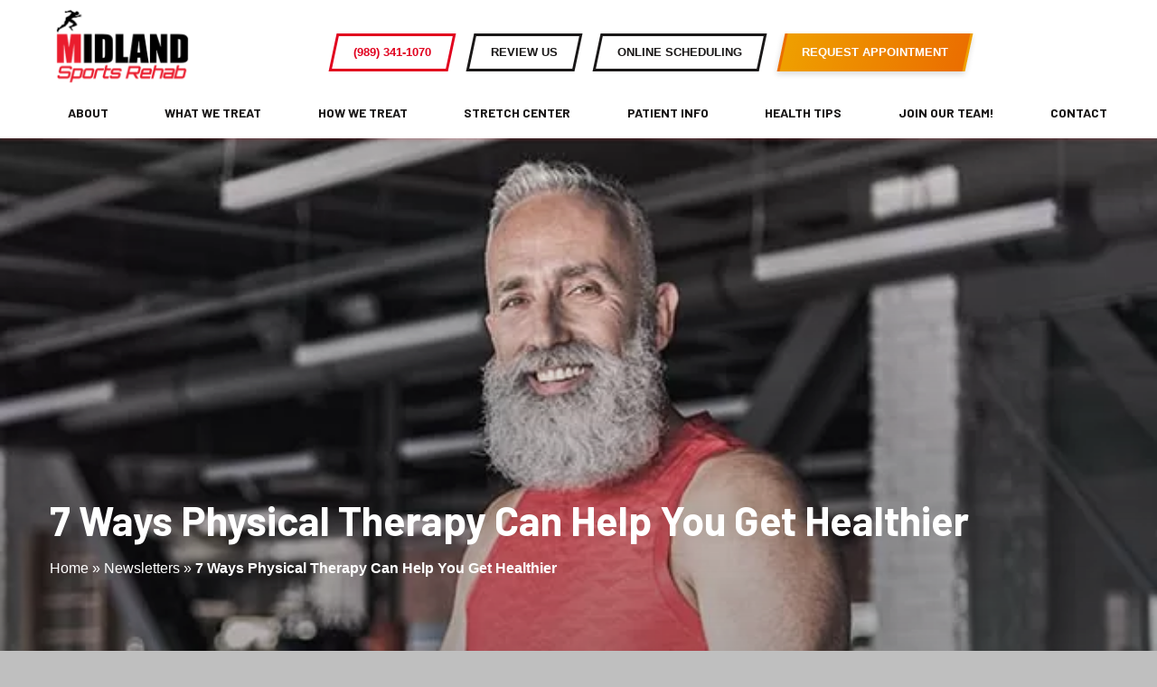

--- FILE ---
content_type: text/html; charset=UTF-8
request_url: https://midlandsportsrehab.com/newsletter/january-2022/
body_size: 17746
content:
<!DOCTYPE HTML>
<html lang="en-US" ><head><meta charset="UTF-8" /><meta name="viewport" content="width=device-width, initial-scale=1, maximum-scale=1, user-scalable=no"><link rel="profile" href="https://gmpg.org/xfn/11" /><meta name="SKYPE_TOOLBAR" content="SKYPE_TOOLBAR_PARSER_COMPATIBLE" /><meta name='robots' content='index, follow, max-image-preview:large, max-snippet:-1, max-video-preview:-1' />

	<!-- This site is optimized with the Yoast SEO plugin v26.8 - https://yoast.com/product/yoast-seo-wordpress/ -->
	<title>7 Ways Physical Therapy Can Help You Get Healthier - Midland Sports Rehab</title>
	<link rel="canonical" href="https://midlandsportsrehab.com/newsletter/january-2022/" />
	<meta property="og:locale" content="en_US" />
	<meta property="og:type" content="article" />
	<meta property="og:title" content="7 Ways Physical Therapy Can Help You Get Healthier - Midland Sports Rehab" />
	<meta property="og:url" content="https://midlandsportsrehab.com/newsletter/january-2022/" />
	<meta property="og:site_name" content="Midland Sports Rehab" />
	<meta property="article:modified_time" content="2022-01-12T15:31:42+00:00" />
	<meta property="og:image" content="https://midlandsportsrehab.com/wp-content/uploads/2022/01/Thumbnail_1-26.jpg" />
	<meta property="og:image:width" content="650" />
	<meta property="og:image:height" content="450" />
	<meta property="og:image:type" content="image/jpeg" />
	<meta name="twitter:card" content="summary_large_image" />
	<meta name="twitter:label1" content="Est. reading time" />
	<meta name="twitter:data1" content="1 minute" />
	<script type="application/ld+json" class="yoast-schema-graph">{"@context":"https://schema.org","@graph":[{"@type":"WebPage","@id":"https://midlandsportsrehab.com/newsletter/january-2022/","url":"https://midlandsportsrehab.com/newsletter/january-2022/","name":"7 Ways Physical Therapy Can Help You Get Healthier - Midland Sports Rehab","isPartOf":{"@id":"https://midlandsportsrehab.com/#website"},"primaryImageOfPage":{"@id":"https://midlandsportsrehab.com/newsletter/january-2022/#primaryimage"},"image":{"@id":"https://midlandsportsrehab.com/newsletter/january-2022/#primaryimage"},"thumbnailUrl":"https://midlandsportsrehab.com/wp-content/uploads/2022/01/Thumbnail_1-26.jpg","datePublished":"2022-01-12T15:31:38+00:00","dateModified":"2022-01-12T15:31:42+00:00","breadcrumb":{"@id":"https://midlandsportsrehab.com/newsletter/january-2022/#breadcrumb"},"inLanguage":"en-US","potentialAction":[{"@type":"ReadAction","target":["https://midlandsportsrehab.com/newsletter/january-2022/"]}]},{"@type":"ImageObject","inLanguage":"en-US","@id":"https://midlandsportsrehab.com/newsletter/january-2022/#primaryimage","url":"https://midlandsportsrehab.com/wp-content/uploads/2022/01/Thumbnail_1-26.jpg","contentUrl":"https://midlandsportsrehab.com/wp-content/uploads/2022/01/Thumbnail_1-26.jpg","width":650,"height":450},{"@type":"BreadcrumbList","@id":"https://midlandsportsrehab.com/newsletter/january-2022/#breadcrumb","itemListElement":[{"@type":"ListItem","position":1,"name":"Home","item":"https://midlandsportsrehab.com/"},{"@type":"ListItem","position":2,"name":"Newsletters","item":"https://midlandsportsrehab.com/newsletter/"},{"@type":"ListItem","position":3,"name":"7 Ways Physical Therapy Can Help You Get Healthier"}]},{"@type":"WebSite","@id":"https://midlandsportsrehab.com/#website","url":"https://midlandsportsrehab.com/","name":"Midland Sports Rehab","description":"","publisher":{"@id":"https://midlandsportsrehab.com/#organization"},"potentialAction":[{"@type":"SearchAction","target":{"@type":"EntryPoint","urlTemplate":"https://midlandsportsrehab.com/?s={search_term_string}"},"query-input":{"@type":"PropertyValueSpecification","valueRequired":true,"valueName":"search_term_string"}}],"inLanguage":"en-US"},{"@type":"Organization","@id":"https://midlandsportsrehab.com/#organization","name":"Midland Sports Rehab","url":"https://midlandsportsrehab.com/","logo":{"@type":"ImageObject","inLanguage":"en-US","@id":"https://midlandsportsrehab.com/#/schema/logo/image/","url":"https://midlandsportsrehab.com/wp-content/uploads/2023/05/cropped-MSR-updated-01-1.png","contentUrl":"https://midlandsportsrehab.com/wp-content/uploads/2023/05/cropped-MSR-updated-01-1.png","width":326,"height":196,"caption":"Midland Sports Rehab"},"image":{"@id":"https://midlandsportsrehab.com/#/schema/logo/image/"}}]}</script>
	<!-- / Yoast SEO plugin. -->


<link rel='dns-prefetch' href='//ajax.googleapis.com' />
<link rel='dns-prefetch' href='//www.googletagmanager.com' />
<link rel="alternate" type="application/rss+xml" title="Midland Sports Rehab &raquo; Feed" href="https://midlandsportsrehab.com/feed/" />
<link rel="alternate" type="application/rss+xml" title="Midland Sports Rehab &raquo; Comments Feed" href="https://midlandsportsrehab.com/comments/feed/" />
<link rel="alternate" title="oEmbed (JSON)" type="application/json+oembed" href="https://midlandsportsrehab.com/wp-json/oembed/1.0/embed?url=https%3A%2F%2Fmidlandsportsrehab.com%2Fnewsletter%2Fjanuary-2022%2F" />
<link rel="alternate" title="oEmbed (XML)" type="text/xml+oembed" href="https://midlandsportsrehab.com/wp-json/oembed/1.0/embed?url=https%3A%2F%2Fmidlandsportsrehab.com%2Fnewsletter%2Fjanuary-2022%2F&#038;format=xml" />
<style id='wp-img-auto-sizes-contain-inline-css' type='text/css'>
img:is([sizes=auto i],[sizes^="auto," i]){contain-intrinsic-size:3000px 1500px}
/*# sourceURL=wp-img-auto-sizes-contain-inline-css */
</style>
<style id='classic-theme-styles-inline-css' type='text/css'>
/*! This file is auto-generated */
.wp-block-button__link{color:#fff;background-color:#32373c;border-radius:9999px;box-shadow:none;text-decoration:none;padding:calc(.667em + 2px) calc(1.333em + 2px);font-size:1.125em}.wp-block-file__button{background:#32373c;color:#fff;text-decoration:none}
/*# sourceURL=/wp-includes/css/classic-themes.min.css */
</style>
<link rel='stylesheet' id='pdfp-public-css' href='https://midlandsportsrehab.com/wp-content/plugins/pdf-poster/build/public.css?ver=1769344085' type='text/css' media='all' />
<link rel='stylesheet' id='pages-style-css' href='https://midlandsportsrehab.com/wp-content/themes/midland-sports/assets/dist/styles/styles.min.css?ver=1.0.0' type='text/css' media='all' />
<link rel='stylesheet' id='dashicons-css' href='https://midlandsportsrehab.com/wp-includes/css/dashicons.min.css?ver=6.9' type='text/css' media='all' />
<link rel='stylesheet' id='acf-global-css' href='https://midlandsportsrehab.com/wp-content/plugins/advanced-custom-fields-pro/assets/build/css/acf-global.min.css?ver=6.7.0.2' type='text/css' media='all' />
<link rel='stylesheet' id='acf-input-css' href='https://midlandsportsrehab.com/wp-content/plugins/advanced-custom-fields-pro/assets/build/css/acf-input.min.css?ver=6.7.0.2' type='text/css' media='all' />
<link rel='stylesheet' id='acf-pro-input-css' href='https://midlandsportsrehab.com/wp-content/plugins/advanced-custom-fields-pro/assets/build/css/pro/acf-pro-input.min.css?ver=6.7.0.2' type='text/css' media='all' />
<link rel='stylesheet' id='select2-css' href='https://midlandsportsrehab.com/wp-content/plugins/advanced-custom-fields-pro/assets/inc/select2/4/select2.min.css?ver=4.0.13' type='text/css' media='all' />
<link rel='stylesheet' id='acf-datepicker-css' href='https://midlandsportsrehab.com/wp-content/plugins/advanced-custom-fields-pro/assets/inc/datepicker/jquery-ui.min.css?ver=1.11.4' type='text/css' media='all' />
<link rel='stylesheet' id='acf-timepicker-css' href='https://midlandsportsrehab.com/wp-content/plugins/advanced-custom-fields-pro/assets/inc/timepicker/jquery-ui-timepicker-addon.min.css?ver=1.6.1' type='text/css' media='all' />
<link rel='stylesheet' id='wp-color-picker-css' href='https://midlandsportsrehab.com/wp-admin/css/color-picker.min.css?ver=6.9' type='text/css' media='all' />
<link rel='stylesheet' id='wp-block-paragraph-css' href='https://midlandsportsrehab.com/wp-includes/blocks/paragraph/style.min.css?ver=6.9' type='text/css' media='all' />
<script  src="https://midlandsportsrehab.com/wp-includes/js/jquery/jquery.min.js?ver=3.7.1" id="jquery-core-js"></script>
<script  src="https://midlandsportsrehab.com/wp-content/plugins/easy-import-yoast-seo-meta/assets/js/front.min.js?ver=1.0" id="eiysm_front_js-js"></script>
<script  src="//ajax.googleapis.com/ajax/libs/jquery/1.10.2/jquery.min.js" id="jquery-js"></script>

<!-- Google tag (gtag.js) snippet added by Site Kit -->
<!-- Google Analytics snippet added by Site Kit -->
<script  src="https://www.googletagmanager.com/gtag/js?id=G-9S41YYEQK3" id="google_gtagjs-js" async></script>
<script  id="google_gtagjs-js-after">
/* <![CDATA[ */
window.dataLayer = window.dataLayer || [];function gtag(){dataLayer.push(arguments);}
gtag("set","linker",{"domains":["midlandsportsrehab.com"]});
gtag("js", new Date());
gtag("set", "developer_id.dZTNiMT", true);
gtag("config", "G-9S41YYEQK3");
//# sourceURL=google_gtagjs-js-after
/* ]]> */
</script>
<script  src="https://midlandsportsrehab.com/wp-includes/js/jquery/ui/core.min.js?ver=1.13.3" id="jquery-ui-core-js"></script>
<script  src="https://midlandsportsrehab.com/wp-includes/js/jquery/ui/mouse.min.js?ver=1.13.3" id="jquery-ui-mouse-js"></script>
<script  src="https://midlandsportsrehab.com/wp-includes/js/jquery/ui/sortable.min.js?ver=1.13.3" id="jquery-ui-sortable-js"></script>
<script  src="https://midlandsportsrehab.com/wp-includes/js/jquery/ui/resizable.min.js?ver=1.13.3" id="jquery-ui-resizable-js"></script>
<script  src="https://midlandsportsrehab.com/wp-content/plugins/advanced-custom-fields-pro/assets/build/js/acf.min.js?ver=6.7.0.2" id="acf-js"></script>
<script  src="https://midlandsportsrehab.com/wp-includes/js/dist/dom-ready.min.js?ver=f77871ff7694fffea381" id="wp-dom-ready-js"></script>
<script  src="https://midlandsportsrehab.com/wp-includes/js/dist/hooks.min.js?ver=dd5603f07f9220ed27f1" id="wp-hooks-js"></script>
<script  src="https://midlandsportsrehab.com/wp-includes/js/dist/i18n.min.js?ver=c26c3dc7bed366793375" id="wp-i18n-js"></script>
<script  id="wp-i18n-js-after">
/* <![CDATA[ */
wp.i18n.setLocaleData( { 'text direction\u0004ltr': [ 'ltr' ] } );
//# sourceURL=wp-i18n-js-after
/* ]]> */
</script>
<script  src="https://midlandsportsrehab.com/wp-includes/js/dist/a11y.min.js?ver=cb460b4676c94bd228ed" id="wp-a11y-js"></script>
<script  src="https://midlandsportsrehab.com/wp-content/plugins/advanced-custom-fields-pro/assets/build/js/acf-input.min.js?ver=6.7.0.2" id="acf-input-js"></script>
<script  src="https://midlandsportsrehab.com/wp-content/plugins/advanced-custom-fields-pro/assets/build/js/pro/acf-pro-input.min.js?ver=6.7.0.2" id="acf-pro-input-js"></script>
<script  src="https://midlandsportsrehab.com/wp-content/plugins/advanced-custom-fields-pro/assets/build/js/pro/acf-pro-ui-options-page.min.js?ver=6.7.0.2" id="acf-pro-ui-options-page-js"></script>
<script  src="https://midlandsportsrehab.com/wp-content/plugins/advanced-custom-fields-pro/assets/inc/select2/4/select2.full.min.js?ver=4.0.13" id="select2-js"></script>
<script  src="https://midlandsportsrehab.com/wp-includes/js/jquery/ui/datepicker.min.js?ver=1.13.3" id="jquery-ui-datepicker-js"></script>
<script  id="jquery-ui-datepicker-js-after">
/* <![CDATA[ */
jQuery(function(jQuery){jQuery.datepicker.setDefaults({"closeText":"Close","currentText":"Today","monthNames":["January","February","March","April","May","June","July","August","September","October","November","December"],"monthNamesShort":["Jan","Feb","Mar","Apr","May","Jun","Jul","Aug","Sep","Oct","Nov","Dec"],"nextText":"Next","prevText":"Previous","dayNames":["Sunday","Monday","Tuesday","Wednesday","Thursday","Friday","Saturday"],"dayNamesShort":["Sun","Mon","Tue","Wed","Thu","Fri","Sat"],"dayNamesMin":["S","M","T","W","T","F","S"],"dateFormat":"MM d, yy","firstDay":1,"isRTL":false});});
//# sourceURL=jquery-ui-datepicker-js-after
/* ]]> */
</script>
<script  src="https://midlandsportsrehab.com/wp-content/plugins/advanced-custom-fields-pro/assets/inc/timepicker/jquery-ui-timepicker-addon.min.js?ver=1.6.1" id="acf-timepicker-js"></script>
<script  src="https://midlandsportsrehab.com/wp-includes/js/jquery/ui/draggable.min.js?ver=1.13.3" id="jquery-ui-draggable-js"></script>
<script  src="https://midlandsportsrehab.com/wp-includes/js/jquery/ui/slider.min.js?ver=1.13.3" id="jquery-ui-slider-js"></script>
<script  src="https://midlandsportsrehab.com/wp-includes/js/jquery/jquery.ui.touch-punch.js?ver=0.2.2" id="jquery-touch-punch-js"></script>
<script  src="https://midlandsportsrehab.com/wp-admin/js/iris.min.js?ver=1.0.7" id="iris-js"></script>
<script  src="https://midlandsportsrehab.com/wp-admin/js/color-picker.min.js?ver=6.9" id="wp-color-picker-js"></script>
<script  src="https://midlandsportsrehab.com/wp-content/plugins/advanced-custom-fields-pro/assets/inc/color-picker-alpha/wp-color-picker-alpha.js?ver=3.0.0" id="acf-color-picker-alpha-js"></script>
<link rel="https://api.w.org/" href="https://midlandsportsrehab.com/wp-json/" /><link rel="alternate" title="JSON" type="application/json" href="https://midlandsportsrehab.com/wp-json/wp/v2/newsletter/20716" /><link rel="EditURI" type="application/rsd+xml" title="RSD" href="https://midlandsportsrehab.com/xmlrpc.php?rsd" />
<meta name="generator" content="WordPress 6.9" />
<link rel='shortlink' href='https://midlandsportsrehab.com/?p=20716' />
<meta name="generator" content="Site Kit by Google 1.170.0" /><!-- Google tag (gtag.js) -->
<script async src="https://www.googletagmanager.com/gtag/js?id=AW-10896681699"></script>
<script>
  window.dataLayer = window.dataLayer || [];
  function gtag(){dataLayer.push(arguments);}
  gtag('js', new Date());

  gtag('config', 'AW-10896681699');
</script>
        <style>
                    </style>
<meta name="ti-site-data" content="eyJyIjoiMTowITc6MCEzMDowIiwibyI6Imh0dHBzOlwvXC9taWRsYW5kc3BvcnRzcmVoYWIuY29tXC93cC1hZG1pblwvYWRtaW4tYWpheC5waHA/YWN0aW9uPXRpX29ubGluZV91c2Vyc19nb29nbGUmYW1wO3A9JTJGbmV3c2xldHRlciUyRmphbnVhcnktMjAyMiUyRiZhbXA7X3dwbm9uY2U9YmZmY2RjYjNmMSJ9" /><!-- Google Tag Manager -->
				<script>(function(w,d,s,l,i){w[l]=w[l]||[];w[l].push({'gtm.start':
				new Date().getTime(),event:'gtm.js'});var f=d.getElementsByTagName(s)[0],
				j=d.createElement(s),dl=l!='dataLayer'?'&l='+l:'';j.async=true;j.src=
				'https://www.googletagmanager.com/gtm.js?id='+i+dl;f.parentNode.insertBefore(j,f);
				})(window,document,'script','dataLayer','GTM-MB8LWRH');</script>
				<!-- End Google Tag Manager --><!-- Global site tag (gtag.js) - Google Analytics --><script async src="https://www.googletagmanager.com/gtag/js?id=UA-213326239-1"></script><script>
					window.dataLayer = window.dataLayer || [];
					function gtag(){dataLayer.push(arguments);}
					gtag('js', new Date());
					gtag('config', 'UA-213326239-1');
				</script><script type="text/javascript" src="//script.crazyegg.com/pages/scripts/0078/6817.js" async="async"></script><link rel="icon" href="https://midlandsportsrehab.com/wp-content/uploads/2023/05/cropped-3d-icon-MSR-S-32x32.png" sizes="32x32" />
<link rel="icon" href="https://midlandsportsrehab.com/wp-content/uploads/2023/05/cropped-3d-icon-MSR-S-192x192.png" sizes="192x192" />
<link rel="apple-touch-icon" href="https://midlandsportsrehab.com/wp-content/uploads/2023/05/cropped-3d-icon-MSR-S-180x180.png" />
<meta name="msapplication-TileImage" content="https://midlandsportsrehab.com/wp-content/uploads/2023/05/cropped-3d-icon-MSR-S-270x270.png" />
		<style type="text/css" id="wp-custom-css">
			.main-header .nav_menu>li a {
    font-size: 16px !important;
}
.main-header .nav_menu>li a {
    font-size: 14px !important;
}		</style>
		<style media="screen">.sidebar .widgettitle { background-color:#000000; color:#ffffff; }.sidebar ul.side-icon-links li, .worskshop-sidebar .workshop-details, .ebook-sidebar, .blog-sidebar { border-color: #000000; border-width:2px; }.sidebar ul.side-icon-links li .side-menu-icon svg { fill:#e1001e }.sidebar ul.side-icon-links li:not(:last-child) { border-bottom:  }.sidebar ul.side-icon-links li a { color: #000000 } .sidebar ul.side-icon-links li:hover a { background-color:#e1001e; color:#ffffff }.sidebar ul.side-icon-links li:hover .side-menu-icon svg { fill:#ffffff }</style><style id='pdfp-pdfposter-style-inline-css' type='text/css'>
.wp-block-pdfp-pdf-poster{overflow:hidden}.pdfp_wrapper .pdf{position:relative}.pdfp_wrapper.pdfp_popup_enabled .iframe_wrapper{display:none}.pdfp_wrapper.pdfp_popup_enabled .iframe_wrapper:fullscreen{display:block}.pdfp_wrapper .iframe_wrapper{height:100%;width:100%}.pdfp_wrapper .iframe_wrapper:fullscreen iframe{height:100vh!important}.pdfp_wrapper .iframe_wrapper iframe{width:100%}.pdfp_wrapper .iframe_wrapper .close{background:#fff;border:1px solid #ddd;border-radius:3px;color:#222;cursor:pointer;display:none;font-family:sans-serif;font-size:36px;line-height:100%;padding:0 7px;position:absolute;right:12px;top:35px;z-index:9999}.pdfp_wrapper .iframe_wrapper:fullscreen .close{display:block}.pdfp_wrapper .pdfp_fullscreen_close{display:none}.pdfp_wrapper.pdfp_fullscreen_opened .pdfp_fullscreen_close{align-items:center;background:#fff;border-radius:3px;color:#222;cursor:pointer;display:flex;font-size:35px;height:30px;justify-content:center;overflow:hidden;padding-bottom:4px;position:fixed;right:20px;top:20px;width:32px}.pdfp_wrapper.pdfp_fullscreen_opened .pdfp_fullscreen_overlay{background:#2229;height:100%;left:0;position:fixed;top:0;width:100%}.pdfp_wrapper.pdfp_fullscreen_opened .iframe_wrapper{display:block;height:90vh;left:50%;max-width:95%;position:fixed;top:50%;transform:translate(-50%,-50%);width:900px;z-index:99999999999}.pdfp_wrapper iframe{border:none;outline:none}.pdfp-adobe-viewer{border:1px solid #ddd;border-radius:3px;cursor:pointer;outline:none;text-decoration:none}.pdfp_download{margin-right:15px}.cta_wrapper{display:flex;gap:10px;margin-bottom:10px;text-align:left}.cta_wrapper a{text-decoration:none!important}.cta_wrapper button{cursor:pointer}.pdfp_wrapper p{margin:10px 0;text-align:center}.popout-disabled{height:50px;position:absolute;right:12px;top:12px;width:50px}.pdfp_wrapper iframe{border-bottom:10px solid #2a2a2a;box-sizing:border-box;max-width:100%}.ViewSDK_hideOverflow[data-align=center]{margin-left:auto;margin-right:auto}.ViewSDK_hideOverflow[data-align=left]{margin-right:auto}.ViewSDK_hideOverflow[data-align=right]{margin-left:auto}@media screen and (max-width:768px){.pdfp_wrapper iframe{height:calc(100vw + 120px)}}@media screen and (max-width:576px){.cta_wrapper .pdfp_download{margin-bottom:10px;margin-right:0}.cta_wrapper .pdfp_download button{margin-right:0!important}.cta_wrapper{align-items:center;display:flex;flex-direction:column}}.pdfp_social_share{z-index:9999}.pdfp_social_icon_top{margin-bottom:10px}.pdfp_social_icon_bottom,.pdfp_social_icon_top{align-items:center;display:flex;gap:10px;justify-content:center}.pdfp_social_icon_bottom{margin-top:10px}.pdfp_social_icon_left{left:0;top:-40px}.pdfp_social_icon_right{right:0;top:-40px}
.pdfp_wrapper .pdf{position:relative}.pdfp_wrapper .iframe_wrapper{height:100%;width:100%}.pdfp_wrapper .iframe_wrapper:fullscreen iframe{height:100vh!important}.pdfp_wrapper .iframe_wrapper iframe{max-width:100%;width:100%}.pdfp_wrapper .iframe_wrapper .close{background:#fff;border:1px solid #ddd;border-radius:3px;color:#222;cursor:pointer;display:none;font-family:sans-serif;font-size:36px;line-height:100%;padding:0 7px;position:absolute;right:12px;top:35px;z-index:9999}.pdfp_wrapper .iframe_wrapper:fullscreen .close{display:block}.pdfp-adobe-viewer{border:1px solid #ddd;border-radius:3px;cursor:pointer;outline:none;text-decoration:none}.pdfp_download{margin-right:15px}.cta_wrapper{margin-bottom:10px}.pdfp_wrapper p{margin:10px 0;text-align:center}.popout-disabled{height:50px;position:absolute;right:12px;top:12px;width:50px}@media screen and (max-width:768px){.pdfp_wrapper iframe{height:calc(100vw + 120px)}}.ViewSDK_hideOverflow[data-align=center]{margin-left:auto;margin-right:auto}.ViewSDK_hideOverflow[data-align=left]{margin-right:auto}.ViewSDK_hideOverflow[data-align=right]{margin-left:auto}@media screen and (max-width:768px){.pdfp_wrapper iframe{height:calc(100vw + 120px)!important;max-height:100%}}@media screen and (max-width:576px){.cta_wrapper .pdfp_download{margin-bottom:10px;margin-right:0}.cta_wrapper .pdfp_download button{margin-right:0!important}.cta_wrapper{align-items:center;display:flex;flex-direction:column}}.ViewSDK_fullScreenPDFViewer{background-color:#474747}.ViewSDK_fullScreenPDFViewer iframe{background:green;border:none;display:block;height:90%!important;margin:auto;max-width:1320px;position:relative;top:5%;width:90%!important}

/*# sourceURL=https://midlandsportsrehab.com/wp-content/plugins/pdf-poster/build/blocks/pdf-poster/view.css */
</style>
<style id='global-styles-inline-css' type='text/css'>
:root{--wp--preset--aspect-ratio--square: 1;--wp--preset--aspect-ratio--4-3: 4/3;--wp--preset--aspect-ratio--3-4: 3/4;--wp--preset--aspect-ratio--3-2: 3/2;--wp--preset--aspect-ratio--2-3: 2/3;--wp--preset--aspect-ratio--16-9: 16/9;--wp--preset--aspect-ratio--9-16: 9/16;--wp--preset--color--black: #000;--wp--preset--color--cyan-bluish-gray: #abb8c3;--wp--preset--color--white: #fff;--wp--preset--color--pale-pink: #f78da7;--wp--preset--color--vivid-red: #cf2e2e;--wp--preset--color--luminous-vivid-orange: #ff6900;--wp--preset--color--luminous-vivid-amber: #fcb900;--wp--preset--color--light-green-cyan: #7bdcb5;--wp--preset--color--vivid-green-cyan: #00d084;--wp--preset--color--pale-cyan-blue: #8ed1fc;--wp--preset--color--vivid-cyan-blue: #0693e3;--wp--preset--color--vivid-purple: #9b51e0;--wp--preset--color--primary: #E1001E;--wp--preset--color--secondary: #EF9F00;--wp--preset--gradient--vivid-cyan-blue-to-vivid-purple: linear-gradient(135deg,rgb(6,147,227) 0%,rgb(155,81,224) 100%);--wp--preset--gradient--light-green-cyan-to-vivid-green-cyan: linear-gradient(135deg,rgb(122,220,180) 0%,rgb(0,208,130) 100%);--wp--preset--gradient--luminous-vivid-amber-to-luminous-vivid-orange: linear-gradient(135deg,rgb(252,185,0) 0%,rgb(255,105,0) 100%);--wp--preset--gradient--luminous-vivid-orange-to-vivid-red: linear-gradient(135deg,rgb(255,105,0) 0%,rgb(207,46,46) 100%);--wp--preset--gradient--very-light-gray-to-cyan-bluish-gray: linear-gradient(135deg,rgb(238,238,238) 0%,rgb(169,184,195) 100%);--wp--preset--gradient--cool-to-warm-spectrum: linear-gradient(135deg,rgb(74,234,220) 0%,rgb(151,120,209) 20%,rgb(207,42,186) 40%,rgb(238,44,130) 60%,rgb(251,105,98) 80%,rgb(254,248,76) 100%);--wp--preset--gradient--blush-light-purple: linear-gradient(135deg,rgb(255,206,236) 0%,rgb(152,150,240) 100%);--wp--preset--gradient--blush-bordeaux: linear-gradient(135deg,rgb(254,205,165) 0%,rgb(254,45,45) 50%,rgb(107,0,62) 100%);--wp--preset--gradient--luminous-dusk: linear-gradient(135deg,rgb(255,203,112) 0%,rgb(199,81,192) 50%,rgb(65,88,208) 100%);--wp--preset--gradient--pale-ocean: linear-gradient(135deg,rgb(255,245,203) 0%,rgb(182,227,212) 50%,rgb(51,167,181) 100%);--wp--preset--gradient--electric-grass: linear-gradient(135deg,rgb(202,248,128) 0%,rgb(113,206,126) 100%);--wp--preset--gradient--midnight: linear-gradient(135deg,rgb(2,3,129) 0%,rgb(40,116,252) 100%);--wp--preset--font-size--small: 13px;--wp--preset--font-size--medium: 20px;--wp--preset--font-size--large: 36px;--wp--preset--font-size--x-large: 42px;--wp--preset--spacing--20: 0.44rem;--wp--preset--spacing--30: 0.67rem;--wp--preset--spacing--40: 1rem;--wp--preset--spacing--50: 1.5rem;--wp--preset--spacing--60: 2.25rem;--wp--preset--spacing--70: 3.38rem;--wp--preset--spacing--80: 5.06rem;--wp--preset--shadow--natural: 6px 6px 9px rgba(0, 0, 0, 0.2);--wp--preset--shadow--deep: 12px 12px 50px rgba(0, 0, 0, 0.4);--wp--preset--shadow--sharp: 6px 6px 0px rgba(0, 0, 0, 0.2);--wp--preset--shadow--outlined: 6px 6px 0px -3px rgb(255, 255, 255), 6px 6px rgb(0, 0, 0);--wp--preset--shadow--crisp: 6px 6px 0px rgb(0, 0, 0);}:where(.is-layout-flex){gap: 0.5em;}:where(.is-layout-grid){gap: 0.5em;}body .is-layout-flex{display: flex;}.is-layout-flex{flex-wrap: wrap;align-items: center;}.is-layout-flex > :is(*, div){margin: 0;}body .is-layout-grid{display: grid;}.is-layout-grid > :is(*, div){margin: 0;}:where(.wp-block-columns.is-layout-flex){gap: 2em;}:where(.wp-block-columns.is-layout-grid){gap: 2em;}:where(.wp-block-post-template.is-layout-flex){gap: 1.25em;}:where(.wp-block-post-template.is-layout-grid){gap: 1.25em;}.has-black-color{color: var(--wp--preset--color--black) !important;}.has-cyan-bluish-gray-color{color: var(--wp--preset--color--cyan-bluish-gray) !important;}.has-white-color{color: var(--wp--preset--color--white) !important;}.has-pale-pink-color{color: var(--wp--preset--color--pale-pink) !important;}.has-vivid-red-color{color: var(--wp--preset--color--vivid-red) !important;}.has-luminous-vivid-orange-color{color: var(--wp--preset--color--luminous-vivid-orange) !important;}.has-luminous-vivid-amber-color{color: var(--wp--preset--color--luminous-vivid-amber) !important;}.has-light-green-cyan-color{color: var(--wp--preset--color--light-green-cyan) !important;}.has-vivid-green-cyan-color{color: var(--wp--preset--color--vivid-green-cyan) !important;}.has-pale-cyan-blue-color{color: var(--wp--preset--color--pale-cyan-blue) !important;}.has-vivid-cyan-blue-color{color: var(--wp--preset--color--vivid-cyan-blue) !important;}.has-vivid-purple-color{color: var(--wp--preset--color--vivid-purple) !important;}.has-black-background-color{background-color: var(--wp--preset--color--black) !important;}.has-cyan-bluish-gray-background-color{background-color: var(--wp--preset--color--cyan-bluish-gray) !important;}.has-white-background-color{background-color: var(--wp--preset--color--white) !important;}.has-pale-pink-background-color{background-color: var(--wp--preset--color--pale-pink) !important;}.has-vivid-red-background-color{background-color: var(--wp--preset--color--vivid-red) !important;}.has-luminous-vivid-orange-background-color{background-color: var(--wp--preset--color--luminous-vivid-orange) !important;}.has-luminous-vivid-amber-background-color{background-color: var(--wp--preset--color--luminous-vivid-amber) !important;}.has-light-green-cyan-background-color{background-color: var(--wp--preset--color--light-green-cyan) !important;}.has-vivid-green-cyan-background-color{background-color: var(--wp--preset--color--vivid-green-cyan) !important;}.has-pale-cyan-blue-background-color{background-color: var(--wp--preset--color--pale-cyan-blue) !important;}.has-vivid-cyan-blue-background-color{background-color: var(--wp--preset--color--vivid-cyan-blue) !important;}.has-vivid-purple-background-color{background-color: var(--wp--preset--color--vivid-purple) !important;}.has-black-border-color{border-color: var(--wp--preset--color--black) !important;}.has-cyan-bluish-gray-border-color{border-color: var(--wp--preset--color--cyan-bluish-gray) !important;}.has-white-border-color{border-color: var(--wp--preset--color--white) !important;}.has-pale-pink-border-color{border-color: var(--wp--preset--color--pale-pink) !important;}.has-vivid-red-border-color{border-color: var(--wp--preset--color--vivid-red) !important;}.has-luminous-vivid-orange-border-color{border-color: var(--wp--preset--color--luminous-vivid-orange) !important;}.has-luminous-vivid-amber-border-color{border-color: var(--wp--preset--color--luminous-vivid-amber) !important;}.has-light-green-cyan-border-color{border-color: var(--wp--preset--color--light-green-cyan) !important;}.has-vivid-green-cyan-border-color{border-color: var(--wp--preset--color--vivid-green-cyan) !important;}.has-pale-cyan-blue-border-color{border-color: var(--wp--preset--color--pale-cyan-blue) !important;}.has-vivid-cyan-blue-border-color{border-color: var(--wp--preset--color--vivid-cyan-blue) !important;}.has-vivid-purple-border-color{border-color: var(--wp--preset--color--vivid-purple) !important;}.has-vivid-cyan-blue-to-vivid-purple-gradient-background{background: var(--wp--preset--gradient--vivid-cyan-blue-to-vivid-purple) !important;}.has-light-green-cyan-to-vivid-green-cyan-gradient-background{background: var(--wp--preset--gradient--light-green-cyan-to-vivid-green-cyan) !important;}.has-luminous-vivid-amber-to-luminous-vivid-orange-gradient-background{background: var(--wp--preset--gradient--luminous-vivid-amber-to-luminous-vivid-orange) !important;}.has-luminous-vivid-orange-to-vivid-red-gradient-background{background: var(--wp--preset--gradient--luminous-vivid-orange-to-vivid-red) !important;}.has-very-light-gray-to-cyan-bluish-gray-gradient-background{background: var(--wp--preset--gradient--very-light-gray-to-cyan-bluish-gray) !important;}.has-cool-to-warm-spectrum-gradient-background{background: var(--wp--preset--gradient--cool-to-warm-spectrum) !important;}.has-blush-light-purple-gradient-background{background: var(--wp--preset--gradient--blush-light-purple) !important;}.has-blush-bordeaux-gradient-background{background: var(--wp--preset--gradient--blush-bordeaux) !important;}.has-luminous-dusk-gradient-background{background: var(--wp--preset--gradient--luminous-dusk) !important;}.has-pale-ocean-gradient-background{background: var(--wp--preset--gradient--pale-ocean) !important;}.has-electric-grass-gradient-background{background: var(--wp--preset--gradient--electric-grass) !important;}.has-midnight-gradient-background{background: var(--wp--preset--gradient--midnight) !important;}.has-small-font-size{font-size: var(--wp--preset--font-size--small) !important;}.has-medium-font-size{font-size: var(--wp--preset--font-size--medium) !important;}.has-large-font-size{font-size: var(--wp--preset--font-size--large) !important;}.has-x-large-font-size{font-size: var(--wp--preset--font-size--x-large) !important;}
/*# sourceURL=global-styles-inline-css */
</style>
</head><body class="postid-20716  skew-btn " ><!-- Google Tag Manager (noscript) -->
		<noscript><iframe src="https://www.googletagmanager.com/ns.html?id=GTM-MB8LWRH"
		height="0" width="0" style="display:none;visibility:hidden"></iframe></noscript>
		<!-- End Google Tag Manager (noscript) --><div class="wrapper "><div class="main-container "><svg xmlns="http://www.w3.org/2000/svg" style="display: none;"><symbol id="reg-quote-left" viewBox="0 0 113.232 89.063"><path d="M60.5,144.266H19.336V114.822q0-17.871,3.149-28.2a43.019,43.019,0,0,1,11.646-18.53A59.28,59.28,0,0,1,55.811,55.2L63.867,72.2q-12.3,4.1-17.651,11.426T40.576,103.1H60.5Zm68.7,0H88.037V114.822q0-18.018,3.149-28.271a42.8,42.8,0,0,1,11.719-18.457A60.194,60.194,0,0,1,124.512,55.2L132.568,72.2q-12.3,4.1-17.651,11.426t-5.64,19.482H129.2Z" transform="translate(-19.336 -55.203)"/></symbol><symbol id="reg-quote-right" viewBox="0 0 113.232 89.063"><path d="M60.5,144.266H19.336V114.822q0-17.871,3.149-28.2a43.019,43.019,0,0,1,11.646-18.53A59.28,59.28,0,0,1,55.811,55.2L63.867,72.2q-12.3,4.1-17.651,11.426T40.576,103.1H60.5Zm68.7,0H88.037V114.822q0-18.018,3.149-28.271a42.8,42.8,0,0,1,11.719-18.457A60.194,60.194,0,0,1,124.512,55.2L132.568,72.2q-12.3,4.1-17.651,11.426t-5.64,19.482H129.2Z" transform="translate(132.568 144.266) rotate(180)" /></symbol></svg><div class="mbnav d-md-none"><div class="mbnav__backdrop"></div><div class="mbnav__state" data-clickable="true"><div class="mbnav__top"><div class="mbnav__logo"><div class="header-logo"><a href="https://midlandsportsrehab.com"><span class="screen-reader-text">7 Ways Physical Therapy Can Help You Get Healthier</span><picture class=""><source type="image/webp" srcset="https://midlandsportsrehab.com/wp-content/uploads/2023/05/cropped-MSR-updated-01-1.png.webp"><img width="326" height="196" src="https://midlandsportsrehab.com/wp-content/uploads/2023/05/cropped-MSR-updated-01-1.png" class="attachment-medium size-medium " alt="" decoding="async" fetchpriority="high" /></picture></a></div></div><a href="javascript:;" class="hamburger close"><span class="hamburger__wrap"><span class="hamburger__line"></span><span class="hamburger__line"></span></span></a></div><div class="mbnav__inner"><div class="menu-main-navigation-container"><ul id="menu-main-navigation" class="nav_menu"><li id="menu-item-411" class="menu-item menu-item-type-custom menu-item-object-custom menu-item-has-children menu-item-411"><a href="https://midlandsportsrehab.com/our-practice/">About</a><ul class="sub-menu">	<li id="menu-item-404" class="menu-item menu-item-type-post_type menu-item-object-page menu-item-404"><a href="https://midlandsportsrehab.com/our-team-in-midland-mi/">Our Team</a></li>	<li id="menu-item-28927" class="menu-item menu-item-type-post_type menu-item-object-page menu-item-28927"><a href="https://midlandsportsrehab.com/our-locations-midland-freeland-saginaw-areas/">Our Locations</a></li>	<li id="menu-item-4264" class="menu-item menu-item-type-post_type menu-item-object-page menu-item-4264"><a href="https://midlandsportsrehab.com/our-practice-in-midland-mi/">Our Practice</a></li>	<li id="menu-item-27987" class="menu-item menu-item-type-post_type menu-item-object-page menu-item-27987"><a href="https://midlandsportsrehab.com/our-policies-hippa-good-faith-estimate/">Our Policies</a></li>	<li id="menu-item-4155" class="menu-item menu-item-type-post_type menu-item-object-page menu-item-4155"><a href="https://midlandsportsrehab.com/join-our-team-in-midland-mi/">Join Our Team</a></li></ul></li><li id="menu-item-5078" class="wide-menu menu-item menu-item-type-post_type menu-item-object-page menu-item-has-children menu-item-5078"><a href="https://midlandsportsrehab.com/what-we-treat-in-our-midland-clinic/">What We Treat</a><ul class="sub-menu">	<li id="menu-item-17808" class="menu-item menu-item-type-post_type menu-item-object-page menu-item-17808"><a href="https://midlandsportsrehab.com/what-we-treat-in-our-midland-clinic/ankle-pain-midland-mi/">Ankle Pain Relief</a></li>	<li id="menu-item-5198" class="menu-item menu-item-type-post_type menu-item-object-page menu-item-5198"><a href="https://midlandsportsrehab.com/what-we-treat-in-our-midland-clinic/arthritis-pain-relief-midland-mi/">Arthritis Pain Relief</a></li>	<li id="menu-item-5080" class="back-pain menu-item menu-item-type-post_type menu-item-object-page menu-item-5080"><a href="https://midlandsportsrehab.com/what-we-treat-in-our-midland-clinic/back-pain-relief-in-midland-mi/">Back Pain Relief</a></li>	<li id="menu-item-5200" class="menu-item menu-item-type-post_type menu-item-object-page menu-item-5200"><a href="https://midlandsportsrehab.com/what-we-treat-in-our-midland-clinic/chronic-pain-relief-in-midland-mi/">Chronic Pain Relief</a></li>	<li id="menu-item-5201" class="menu-item menu-item-type-post_type menu-item-object-page menu-item-5201"><a href="https://midlandsportsrehab.com/what-we-treat-in-our-midland-clinic/dizziness-and-vertigo-treatments-in-midland-mi/">Dizziness &#038; Vertigo</a></li>	<li id="menu-item-5197" class="menu-item menu-item-type-post_type menu-item-object-page menu-item-5197"><a href="https://midlandsportsrehab.com/what-we-treat-in-our-midland-clinic/elbow-wrist-and-hand-pain-relief-in-midland-mi/">Elbow, Wrist, and Hand Pain Relief</a></li>	<li id="menu-item-5196" class="menu-item menu-item-type-post_type menu-item-object-page menu-item-5196"><a href="https://midlandsportsrehab.com/what-we-treat-in-our-midland-clinic/foot-pain-relief-in-midland-mi/">Foot Pain Relief</a></li>	<li id="menu-item-5203" class="menu-item menu-item-type-post_type menu-item-object-page menu-item-5203"><a href="https://midlandsportsrehab.com/what-we-treat-in-our-midland-clinic/headaches-pain-relief-midland-mi/">Headaches</a></li>	<li id="menu-item-5194" class="menu-item menu-item-type-post_type menu-item-object-page menu-item-5194"><a href="https://midlandsportsrehab.com/what-we-treat-in-our-midland-clinic/hip-pain-relief-in-midland-mi/">Hip Pain Relief</a></li>	<li id="menu-item-5195" class="menu-item menu-item-type-post_type menu-item-object-page menu-item-5195"><a href="https://midlandsportsrehab.com/what-we-treat-in-our-midland-clinic/knee-pain-in-midland-mi/">Knee Pain</a></li>	<li id="menu-item-5205" class="menu-item menu-item-type-post_type menu-item-object-page menu-item-5205"><a href="https://midlandsportsrehab.com/what-we-treat-in-our-midland-clinic/motor-vehicle-accident-injuries-midland-mi/">Motor Vehicle Accident Injuries</a></li>	<li id="menu-item-18565" class="menu-item menu-item-type-post_type menu-item-object-page menu-item-18565"><a href="https://midlandsportsrehab.com/what-we-treat-in-our-midland-clinic/neck-pain-pain-relief-midland-mi/">Neck Pain Relief</a></li>	<li id="menu-item-5209" class="menu-item menu-item-type-post_type menu-item-object-page menu-item-5209"><a href="https://midlandsportsrehab.com/what-we-treat-in-our-midland-clinic/pre-surgical-physical-therapy-midland-based-care/">Pre-Surgical Physical Therapy</a></li>	<li id="menu-item-5210" class="menu-item menu-item-type-post_type menu-item-object-page menu-item-5210"><a href="https://midlandsportsrehab.com/what-we-treat-in-our-midland-clinic/post-surgical-rehab-in-midland-mi/">Post-Surgical Rehab</a></li>	<li id="menu-item-5208" class="menu-item menu-item-type-post_type menu-item-object-page menu-item-5208"><a href="https://midlandsportsrehab.com/what-we-treat-in-our-midland-clinic/prenatal-postnatal-pain-relief-in-midland-mi/">Prenatal/Postnatal Pain Relief</a></li>	<li id="menu-item-5192" class="menu-item menu-item-type-post_type menu-item-object-page menu-item-5192"><a href="https://midlandsportsrehab.com/what-we-treat-in-our-midland-clinic/sciatica-pain-relief-in-midland-mi/">Sciatica Pain Relief</a></li>	<li id="menu-item-5193" class="menu-item menu-item-type-post_type menu-item-object-page menu-item-5193"><a href="https://midlandsportsrehab.com/what-we-treat-in-our-midland-clinic/shoulder-pain-in-midland-mi/">Shoulder Pain Relief</a></li>	<li id="menu-item-5211" class="menu-item menu-item-type-post_type menu-item-object-page menu-item-5211"><a href="https://midlandsportsrehab.com/what-we-treat-in-our-midland-clinic/sports-injuries-in-midland-mi/">Sports Injuries</a></li>	<li id="menu-item-5216" class="menu-item menu-item-type-post_type menu-item-object-page menu-item-5216"><a href="https://midlandsportsrehab.com/what-we-treat-in-our-midland-clinic/work-injuries-midland-mi/">Work Injuries/Worker’s Comp</a></li>	<li id="menu-item-5213" class="menu-item menu-item-type-post_type menu-item-object-page menu-item-5213"><a href="https://midlandsportsrehab.com/what-we-treat-in-our-midland-clinic/view-more-conditions-library/">View More Conditions</a></li></ul></li><li id="menu-item-5223" class="wide-menu menu-item menu-item-type-post_type menu-item-object-page menu-item-has-children menu-item-5223"><a href="https://midlandsportsrehab.com/physical-therapy-treatments/">How We Treat</a><ul class="sub-menu">	<li id="menu-item-31026" class="menu-item menu-item-type-custom menu-item-object-custom menu-item-31026"><a href="https://midlandsportsrehab.com/metabolic-balance-personalized-nutrition-weight-loss-in-midland/metabolic-balance-personalized-nutrition-weight-loss/">Metabolic Balance</a></li>	<li id="menu-item-5243" class="menu-item menu-item-type-post_type menu-item-object-page menu-item-5243"><a href="https://midlandsportsrehab.com/physical-therapy-treatments/acupuncture-in-midland/">Acupuncture</a></li>	<li id="menu-item-29716" class="menu-item menu-item-type-post_type menu-item-object-page menu-item-29716"><a href="https://midlandsportsrehab.com/health-and-nutrition-coaching-in-midland-mi/">Health and Nutrition Coaching</a></li>	<li id="menu-item-5242" class="menu-item menu-item-type-post_type menu-item-object-page menu-item-5242"><a href="https://midlandsportsrehab.com/physical-therapy-treatments/chiropractic-care-in-midland-mi/">Chiropractic Care</a></li>	<li id="menu-item-5225" class="menu-item menu-item-type-post_type menu-item-object-page menu-item-5225"><a href="https://midlandsportsrehab.com/physical-therapy-treatments/dry-needling-in-midland-mi/">Dry Needling</a></li>	<li id="menu-item-5235" class="menu-item menu-item-type-post_type menu-item-object-page menu-item-5235"><a href="https://midlandsportsrehab.com/physical-therapy-treatments/physical-therapy-in-midland-mi/">Physical Therapy</a></li>	<li id="menu-item-5244" class="menu-item menu-item-type-post_type menu-item-object-page menu-item-has-children menu-item-5244"><a href="https://midlandsportsrehab.com/physical-therapy-treatments/active-release-techniques-in-midland-mi/">Active Release Techniques</a>	<ul class="sub-menu">		<li id="menu-item-27511" class="menu-item menu-item-type-post_type menu-item-object-page menu-item-27511"><a href="https://midlandsportsrehab.com/normatec-boots-midland-mi/">Normatec Boots</a></li>		<li id="menu-item-5234" class="menu-item menu-item-type-post_type menu-item-object-page menu-item-5234"><a href="https://midlandsportsrehab.com/physical-therapy-treatments/orthotics-midland-mi-care/">Orthotics</a></li>	</ul></li>	<li id="menu-item-5239" class="menu-item menu-item-type-post_type menu-item-object-page menu-item-5239"><a href="https://midlandsportsrehab.com/physical-therapy-treatments/therapeutic-massage-therapy-in-midland-mi/">Massage Therapy</a></li>	<li id="menu-item-26773" class="menu-item menu-item-type-custom menu-item-object-custom menu-item-26773"><a href="http://www.stretchcenter.com">Assisted Stretching</a></li>	<li id="menu-item-26893" class="menu-item menu-item-type-post_type menu-item-object-page menu-item-26893"><a href="https://midlandsportsrehab.com/athletic-training-services-in-midland-mi/">Athletic Training Services</a></li>	<li id="menu-item-5253" class="menu-item menu-item-type-post_type menu-item-object-page menu-item-5253"><a href="https://midlandsportsrehab.com/physical-therapy-treatments/return-to-sports-midland/">Return To Sports</a></li>	<li id="menu-item-30029" class="menu-item menu-item-type-post_type menu-item-object-page menu-item-30029"><a href="https://midlandsportsrehab.com/spinal-decompression-therapy-in-midland-mi/">Spinal Decompression Therapy</a></li>	<li id="menu-item-5226" class="menu-item menu-item-type-post_type menu-item-object-page menu-item-5226"><a href="https://midlandsportsrehab.com/physical-therapy-treatments/electrical-stimulation-therapy-in-midland-mi/">Electrical Stimulation</a></li>	<li id="menu-item-5245" class="menu-item menu-item-type-post_type menu-item-object-page menu-item-5245"><a href="https://midlandsportsrehab.com/physical-therapy-treatments/sports-performance-in-midland-mi/">Sports Performance</a></li></ul></li><li id="menu-item-26771" class="menu-item menu-item-type-custom menu-item-object-custom menu-item-26771"><a href="http://www.stretchcenter.com">Stretch Center</a></li><li id="menu-item-4120" class="menu-item menu-item-type-custom menu-item-object-custom menu-item-has-children menu-item-4120"><a href="https://midlandsportsrehab.com/patient-information/patient-info-forms/">Patient Info</a><ul class="sub-menu">	<li id="menu-item-18690" class="menu-item menu-item-type-post_type menu-item-object-page menu-item-18690"><a href="https://midlandsportsrehab.com/patient-information/direct-access-michigan/">Direct Access</a></li>	<li id="menu-item-4081" class="menu-item menu-item-type-post_type menu-item-object-page menu-item-4081"><a href="https://midlandsportsrehab.com/patient-information/faqs/">FAQs</a></li>	<li id="menu-item-4349" class="menu-item menu-item-type-post_type menu-item-object-page menu-item-4349"><a href="https://midlandsportsrehab.com/patient-information/insurance-info/">Insurance Info</a></li>	<li id="menu-item-21744" class="menu-item menu-item-type-post_type menu-item-object-page menu-item-21744"><a href="https://midlandsportsrehab.com/invite-us-to-your-workplace-midland-sports-rehab/">Invite Us To Your Workplace</a></li>	<li id="menu-item-4269" class="menu-item menu-item-type-post_type menu-item-object-page menu-item-4269"><a href="https://midlandsportsrehab.com/patient-information/patient-info-forms/">Patient Info / Forms</a></li>	<li id="menu-item-26870" class="menu-item menu-item-type-post_type menu-item-object-page menu-item-26870"><a href="https://midlandsportsrehab.com/testimonials/">Testimonials</a></li>	<li id="menu-item-4150" class="menu-item menu-item-type-post_type menu-item-object-page menu-item-4150"><a href="https://midlandsportsrehab.com/patient-information/refer-a-friend/">Refer a Friend</a></li></ul></li><li id="menu-item-4119" class="menu-item menu-item-type-custom menu-item-object-custom menu-item-has-children menu-item-4119"><a href="https://midlandsportsrehab.com/health-blog/">Health Tips</a><ul class="sub-menu">	<li id="menu-item-402" class="menu-item menu-item-type-post_type menu-item-object-page current_page_parent menu-item-402"><a href="https://midlandsportsrehab.com/health-blog/">Health Blog</a></li>	<li id="menu-item-399" class="menu-item menu-item-type-post_type menu-item-object-page menu-item-399"><a href="https://midlandsportsrehab.com/newsletters/">Newsletters</a></li>	<li id="menu-item-18056" class="menu-item menu-item-type-custom menu-item-object-custom menu-item-18056"><a href="https://midlandsportsrehab.com/videos/">Video Library &#038; Gallery</a></li></ul></li><li id="menu-item-20820" class="menu-item menu-item-type-custom menu-item-object-custom menu-item-20820"><a target="_blank" href="https://midlandsportsrehab.com/join-our-team-in-midland-and-freeland/">Join Our Team!</a></li><li id="menu-item-412" class="contact menu-item menu-item-type-post_type menu-item-object-page menu-item-412"><a href="https://midlandsportsrehab.com/contact/">Contact</a></li></ul></div><ul class="contact-links"><li class=""><a href="https://midlandfreelandsportsrehab.janeapp.com/" target="_blank" class=""><span>Online Scheduling</span></a></li><li class="review "><a href="https://midlandsportsrehab.com/reviews/"  class="one "><span> Review Us</span></a></li><li class="appt-btn "><a href="https://midlandsportsrehab.com/request-appointment/" target="_self" class=""><span>Request Appointment</span></a></li></ul></div></div></div><header class="main-header "><div class="container"><div class="header-logo"><a href="https://midlandsportsrehab.com"><span class="screen-reader-text">7 Ways Physical Therapy Can Help You Get Healthier</span><picture class=""><source type="image/webp" srcset="https://midlandsportsrehab.com/wp-content/uploads/2023/05/cropped-MSR-updated-01-1.png.webp"><img width="326" height="196" src="https://midlandsportsrehab.com/wp-content/uploads/2023/05/cropped-MSR-updated-01-1.png" class="attachment-medium size-medium " alt="" decoding="async" /></picture></a></div><div class="navigation-area"><ul class="contact-links"><li class="call"><a href="tel:9893411070" class=" one call-tracking">
				<span class="call-icon"><svg xmlns="http://www.w3.org/2000/svg" xmlns:xlink="http://www.w3.org/1999/xlink" width="56.393" height="56.393" viewBox="0 0 56.393 56.393"><defs><filter id="ic_perm_phone_msg_24px" x="0" y="0" width="56.393" height="56.393" filterUnits="userSpaceOnUse">
<feOffset dy="3" input="SourceAlpha"/><feGaussianBlur stdDeviation="3" result="blur"/><feFlood flood-opacity="0.161"/><feComposite operator="in" in2="blur"/><feComposite in="SourceGraphic"/></filter></defs><g transform="matrix(1, 0, 0, 1, 0, 0)" filter="url(#ic_perm_phone_msg_24px)"><path id="ic_perm_phone_msg_24px-2" data-name="ic_perm_phone_msg_24px" d="M39.26,29.662a24.231,24.231,0,0,1-7.615-1.216,2.177,2.177,0,0,0-2.176.512l-4.692,4.692A32.153,32.153,0,0,1,10.721,19.616L15.414,14.9a2.094,2.094,0,0,0,.533-2.154,24.231,24.231,0,0,1-1.216-7.615A2.139,2.139,0,0,0,12.6,3H5.133A2.139,2.139,0,0,0,3,5.133a36.257,36.257,0,0,0,36.26,36.26,2.139,2.139,0,0,0,2.133-2.133V31.795A2.139,2.139,0,0,0,39.26,29.662Z" transform="translate(6 3)"/></g></svg></span><span class="call-number mob-call-none"><span class="call-us-text mob-call-none">(989) 341-1070</span><span class="call-hover-number mob-call-none">(989) 341-1070</span></span></a><div class="advance-call-tracking "><div class="close-btn">✕</div><ul class=""><li><h4><span> (989) 341-1070 Location</span> Please Select an option below for us to best direct your call</h4></li><li><a href="tel:9893411070" class="new-patient btn d-block cell-12 ">New Patient / Inquiries</a></li><li><a href="tel:9893411070" class="current-patient btn d-block cell-12 ">Current Patient</a></li><li><a href="tel:9893411070" class="other-patient btn d-block cell-12 ">Other</a></li></ul></div></li><li class="review "><a href="https://midlandsportsrehab.com/reviews/"  class="one "><span> Review Us</span></a></li><li class=""><a href="https://midlandfreelandsportsrehab.janeapp.com/" target="_blank" class=""><span>Online Scheduling</span></a></li><li class="appt-btn "><a href="https://midlandsportsrehab.com/request-appointment/" target="_self" class=""><span>Request Appointment</span></a></li></ul><a href="javascript:;" class="hamburger"><span class="hamburger__wrap"><span class="hamburger__line"></span><span class="hamburger__line"></span><span class="hamburger__line"></span></span></a></div></div><div class="main-navigation"><div class="container"><nav id="site-navigation"><div class="menu-main-navigation-container"><ul id="menu-main-navigation-1" class="nav_menu"><li class="menu-item menu-item-type-custom menu-item-object-custom menu-item-has-children menu-item-411"><a href="https://midlandsportsrehab.com/our-practice/">About</a><ul class="sub-menu">	<li class="menu-item menu-item-type-post_type menu-item-object-page menu-item-404"><a href="https://midlandsportsrehab.com/our-team-in-midland-mi/">Our Team</a></li>	<li class="menu-item menu-item-type-post_type menu-item-object-page menu-item-28927"><a href="https://midlandsportsrehab.com/our-locations-midland-freeland-saginaw-areas/">Our Locations</a></li>	<li class="menu-item menu-item-type-post_type menu-item-object-page menu-item-4264"><a href="https://midlandsportsrehab.com/our-practice-in-midland-mi/">Our Practice</a></li>	<li class="menu-item menu-item-type-post_type menu-item-object-page menu-item-27987"><a href="https://midlandsportsrehab.com/our-policies-hippa-good-faith-estimate/">Our Policies</a></li>	<li class="menu-item menu-item-type-post_type menu-item-object-page menu-item-4155"><a href="https://midlandsportsrehab.com/join-our-team-in-midland-mi/">Join Our Team</a></li></ul></li><li class="wide-menu menu-item menu-item-type-post_type menu-item-object-page menu-item-has-children menu-item-5078"><a href="https://midlandsportsrehab.com/what-we-treat-in-our-midland-clinic/">What We Treat</a><ul class="sub-menu">	<li class="menu-item menu-item-type-post_type menu-item-object-page menu-item-17808"><a href="https://midlandsportsrehab.com/what-we-treat-in-our-midland-clinic/ankle-pain-midland-mi/">Ankle Pain Relief</a></li>	<li class="menu-item menu-item-type-post_type menu-item-object-page menu-item-5198"><a href="https://midlandsportsrehab.com/what-we-treat-in-our-midland-clinic/arthritis-pain-relief-midland-mi/">Arthritis Pain Relief</a></li>	<li class="back-pain menu-item menu-item-type-post_type menu-item-object-page menu-item-5080"><a href="https://midlandsportsrehab.com/what-we-treat-in-our-midland-clinic/back-pain-relief-in-midland-mi/">Back Pain Relief</a></li>	<li class="menu-item menu-item-type-post_type menu-item-object-page menu-item-5200"><a href="https://midlandsportsrehab.com/what-we-treat-in-our-midland-clinic/chronic-pain-relief-in-midland-mi/">Chronic Pain Relief</a></li>	<li class="menu-item menu-item-type-post_type menu-item-object-page menu-item-5201"><a href="https://midlandsportsrehab.com/what-we-treat-in-our-midland-clinic/dizziness-and-vertigo-treatments-in-midland-mi/">Dizziness &#038; Vertigo</a></li>	<li class="menu-item menu-item-type-post_type menu-item-object-page menu-item-5197"><a href="https://midlandsportsrehab.com/what-we-treat-in-our-midland-clinic/elbow-wrist-and-hand-pain-relief-in-midland-mi/">Elbow, Wrist, and Hand Pain Relief</a></li>	<li class="menu-item menu-item-type-post_type menu-item-object-page menu-item-5196"><a href="https://midlandsportsrehab.com/what-we-treat-in-our-midland-clinic/foot-pain-relief-in-midland-mi/">Foot Pain Relief</a></li>	<li class="menu-item menu-item-type-post_type menu-item-object-page menu-item-5203"><a href="https://midlandsportsrehab.com/what-we-treat-in-our-midland-clinic/headaches-pain-relief-midland-mi/">Headaches</a></li>	<li class="menu-item menu-item-type-post_type menu-item-object-page menu-item-5194"><a href="https://midlandsportsrehab.com/what-we-treat-in-our-midland-clinic/hip-pain-relief-in-midland-mi/">Hip Pain Relief</a></li>	<li class="menu-item menu-item-type-post_type menu-item-object-page menu-item-5195"><a href="https://midlandsportsrehab.com/what-we-treat-in-our-midland-clinic/knee-pain-in-midland-mi/">Knee Pain</a></li>	<li class="menu-item menu-item-type-post_type menu-item-object-page menu-item-5205"><a href="https://midlandsportsrehab.com/what-we-treat-in-our-midland-clinic/motor-vehicle-accident-injuries-midland-mi/">Motor Vehicle Accident Injuries</a></li>	<li class="menu-item menu-item-type-post_type menu-item-object-page menu-item-18565"><a href="https://midlandsportsrehab.com/what-we-treat-in-our-midland-clinic/neck-pain-pain-relief-midland-mi/">Neck Pain Relief</a></li>	<li class="menu-item menu-item-type-post_type menu-item-object-page menu-item-5209"><a href="https://midlandsportsrehab.com/what-we-treat-in-our-midland-clinic/pre-surgical-physical-therapy-midland-based-care/">Pre-Surgical Physical Therapy</a></li>	<li class="menu-item menu-item-type-post_type menu-item-object-page menu-item-5210"><a href="https://midlandsportsrehab.com/what-we-treat-in-our-midland-clinic/post-surgical-rehab-in-midland-mi/">Post-Surgical Rehab</a></li>	<li class="menu-item menu-item-type-post_type menu-item-object-page menu-item-5208"><a href="https://midlandsportsrehab.com/what-we-treat-in-our-midland-clinic/prenatal-postnatal-pain-relief-in-midland-mi/">Prenatal/Postnatal Pain Relief</a></li>	<li class="menu-item menu-item-type-post_type menu-item-object-page menu-item-5192"><a href="https://midlandsportsrehab.com/what-we-treat-in-our-midland-clinic/sciatica-pain-relief-in-midland-mi/">Sciatica Pain Relief</a></li>	<li class="menu-item menu-item-type-post_type menu-item-object-page menu-item-5193"><a href="https://midlandsportsrehab.com/what-we-treat-in-our-midland-clinic/shoulder-pain-in-midland-mi/">Shoulder Pain Relief</a></li>	<li class="menu-item menu-item-type-post_type menu-item-object-page menu-item-5211"><a href="https://midlandsportsrehab.com/what-we-treat-in-our-midland-clinic/sports-injuries-in-midland-mi/">Sports Injuries</a></li>	<li class="menu-item menu-item-type-post_type menu-item-object-page menu-item-5216"><a href="https://midlandsportsrehab.com/what-we-treat-in-our-midland-clinic/work-injuries-midland-mi/">Work Injuries/Worker’s Comp</a></li>	<li class="menu-item menu-item-type-post_type menu-item-object-page menu-item-5213"><a href="https://midlandsportsrehab.com/what-we-treat-in-our-midland-clinic/view-more-conditions-library/">View More Conditions</a></li></ul></li><li class="wide-menu menu-item menu-item-type-post_type menu-item-object-page menu-item-has-children menu-item-5223"><a href="https://midlandsportsrehab.com/physical-therapy-treatments/">How We Treat</a><ul class="sub-menu">	<li class="menu-item menu-item-type-custom menu-item-object-custom menu-item-31026"><a href="https://midlandsportsrehab.com/metabolic-balance-personalized-nutrition-weight-loss-in-midland/metabolic-balance-personalized-nutrition-weight-loss/">Metabolic Balance</a></li>	<li class="menu-item menu-item-type-post_type menu-item-object-page menu-item-5243"><a href="https://midlandsportsrehab.com/physical-therapy-treatments/acupuncture-in-midland/">Acupuncture</a></li>	<li class="menu-item menu-item-type-post_type menu-item-object-page menu-item-29716"><a href="https://midlandsportsrehab.com/health-and-nutrition-coaching-in-midland-mi/">Health and Nutrition Coaching</a></li>	<li class="menu-item menu-item-type-post_type menu-item-object-page menu-item-5242"><a href="https://midlandsportsrehab.com/physical-therapy-treatments/chiropractic-care-in-midland-mi/">Chiropractic Care</a></li>	<li class="menu-item menu-item-type-post_type menu-item-object-page menu-item-5225"><a href="https://midlandsportsrehab.com/physical-therapy-treatments/dry-needling-in-midland-mi/">Dry Needling</a></li>	<li class="menu-item menu-item-type-post_type menu-item-object-page menu-item-5235"><a href="https://midlandsportsrehab.com/physical-therapy-treatments/physical-therapy-in-midland-mi/">Physical Therapy</a></li>	<li class="menu-item menu-item-type-post_type menu-item-object-page menu-item-has-children menu-item-5244"><a href="https://midlandsportsrehab.com/physical-therapy-treatments/active-release-techniques-in-midland-mi/">Active Release Techniques</a>	<ul class="sub-menu">		<li class="menu-item menu-item-type-post_type menu-item-object-page menu-item-27511"><a href="https://midlandsportsrehab.com/normatec-boots-midland-mi/">Normatec Boots</a></li>		<li class="menu-item menu-item-type-post_type menu-item-object-page menu-item-5234"><a href="https://midlandsportsrehab.com/physical-therapy-treatments/orthotics-midland-mi-care/">Orthotics</a></li>	</ul></li>	<li class="menu-item menu-item-type-post_type menu-item-object-page menu-item-5239"><a href="https://midlandsportsrehab.com/physical-therapy-treatments/therapeutic-massage-therapy-in-midland-mi/">Massage Therapy</a></li>	<li class="menu-item menu-item-type-custom menu-item-object-custom menu-item-26773"><a href="http://www.stretchcenter.com">Assisted Stretching</a></li>	<li class="menu-item menu-item-type-post_type menu-item-object-page menu-item-26893"><a href="https://midlandsportsrehab.com/athletic-training-services-in-midland-mi/">Athletic Training Services</a></li>	<li class="menu-item menu-item-type-post_type menu-item-object-page menu-item-5253"><a href="https://midlandsportsrehab.com/physical-therapy-treatments/return-to-sports-midland/">Return To Sports</a></li>	<li class="menu-item menu-item-type-post_type menu-item-object-page menu-item-30029"><a href="https://midlandsportsrehab.com/spinal-decompression-therapy-in-midland-mi/">Spinal Decompression Therapy</a></li>	<li class="menu-item menu-item-type-post_type menu-item-object-page menu-item-5226"><a href="https://midlandsportsrehab.com/physical-therapy-treatments/electrical-stimulation-therapy-in-midland-mi/">Electrical Stimulation</a></li>	<li class="menu-item menu-item-type-post_type menu-item-object-page menu-item-5245"><a href="https://midlandsportsrehab.com/physical-therapy-treatments/sports-performance-in-midland-mi/">Sports Performance</a></li></ul></li><li class="menu-item menu-item-type-custom menu-item-object-custom menu-item-26771"><a href="http://www.stretchcenter.com">Stretch Center</a></li><li class="menu-item menu-item-type-custom menu-item-object-custom menu-item-has-children menu-item-4120"><a href="https://midlandsportsrehab.com/patient-information/patient-info-forms/">Patient Info</a><ul class="sub-menu">	<li class="menu-item menu-item-type-post_type menu-item-object-page menu-item-18690"><a href="https://midlandsportsrehab.com/patient-information/direct-access-michigan/">Direct Access</a></li>	<li class="menu-item menu-item-type-post_type menu-item-object-page menu-item-4081"><a href="https://midlandsportsrehab.com/patient-information/faqs/">FAQs</a></li>	<li class="menu-item menu-item-type-post_type menu-item-object-page menu-item-4349"><a href="https://midlandsportsrehab.com/patient-information/insurance-info/">Insurance Info</a></li>	<li class="menu-item menu-item-type-post_type menu-item-object-page menu-item-21744"><a href="https://midlandsportsrehab.com/invite-us-to-your-workplace-midland-sports-rehab/">Invite Us To Your Workplace</a></li>	<li class="menu-item menu-item-type-post_type menu-item-object-page menu-item-4269"><a href="https://midlandsportsrehab.com/patient-information/patient-info-forms/">Patient Info / Forms</a></li>	<li class="menu-item menu-item-type-post_type menu-item-object-page menu-item-26870"><a href="https://midlandsportsrehab.com/testimonials/">Testimonials</a></li>	<li class="menu-item menu-item-type-post_type menu-item-object-page menu-item-4150"><a href="https://midlandsportsrehab.com/patient-information/refer-a-friend/">Refer a Friend</a></li></ul></li><li class="menu-item menu-item-type-custom menu-item-object-custom menu-item-has-children menu-item-4119"><a href="https://midlandsportsrehab.com/health-blog/">Health Tips</a><ul class="sub-menu">	<li class="menu-item menu-item-type-post_type menu-item-object-page current_page_parent menu-item-402"><a href="https://midlandsportsrehab.com/health-blog/">Health Blog</a></li>	<li class="menu-item menu-item-type-post_type menu-item-object-page menu-item-399"><a href="https://midlandsportsrehab.com/newsletters/">Newsletters</a></li>	<li class="menu-item menu-item-type-custom menu-item-object-custom menu-item-18056"><a href="https://midlandsportsrehab.com/videos/">Video Library &#038; Gallery</a></li></ul></li><li class="menu-item menu-item-type-custom menu-item-object-custom menu-item-20820"><a target="_blank" href="https://midlandsportsrehab.com/join-our-team-in-midland-and-freeland/">Join Our Team!</a></li><li class="contact menu-item menu-item-type-post_type menu-item-object-page menu-item-412"><a href="https://midlandsportsrehab.com/contact/">Contact</a></li></ul></div></nav></div></div></header><div class="header-space"></div><main class="content "><section class="innbaner"><span class="overlay" style="background-image:linear-gradient(to bottom, rgba(26,24,24 , 0), rgba(26,24,24 , 1))"></span><picture class=""><source type="image/webp" media="(min-width:1200px)" srcset="https://midlandsportsrehab.com/wp-content/uploads/2022/01/Thumbnail_1-26.jpg.webp"><source type="image/webp" media="(min-width:1024px)" srcset="https://midlandsportsrehab.com/wp-content/uploads/2022/01/Thumbnail_1-26.jpg.webp"><source type="image/webp" srcset="https://midlandsportsrehab.com/wp-content/uploads/2022/01/Thumbnail_1-26.jpg.webp"><img width="650" height="450" src="https://midlandsportsrehab.com/wp-content/uploads/2022/01/Thumbnail_1-26.jpg" class="attachment-full size-full " alt="" decoding="async" srcset="https://midlandsportsrehab.com/wp-content/uploads/2022/01/Thumbnail_1-26.jpg 650w, https://midlandsportsrehab.com/wp-content/uploads/2022/01/Thumbnail_1-26-450x312.jpg 450w" sizes="(max-width: 650px) 100vw, 650px" /></picture><div class="container "><h1>7 Ways Physical Therapy Can Help You Get Healthier</h1><div id="breadcrumbs" class="breadcrumbs"><div class="inner-bc"><span><span><a href="https://midlandsportsrehab.com/">Home</a></span> » <span><a href="https://midlandsportsrehab.com/newsletter/">Newsletters</a></span> » <span class="breadcrumb_last" aria-current="page"><strong>7 Ways Physical Therapy Can Help You Get Healthier</strong></span></span></div></div></div></section><div class="container"><section class=" single-workshop "><article class="entry"><div class="workshop-image "><picture class=""><source type="image/webp" media="(min-width:1200px)" srcset="https://midlandsportsrehab.com/wp-content/uploads/2022/01/Thumbnail_1-26.jpg.webp"><source type="image/webp" media="(min-width:1024px)" srcset="https://midlandsportsrehab.com/wp-content/uploads/2022/01/Thumbnail_1-26.jpg.webp"><source type="image/webp" srcset="https://midlandsportsrehab.com/wp-content/uploads/2022/01/Thumbnail_1-26.jpg.webp"><img width="650" height="450" src="https://midlandsportsrehab.com/wp-content/uploads/2022/01/Thumbnail_1-26.jpg" class="attachment-full size-full " alt="" decoding="async" srcset="https://midlandsportsrehab.com/wp-content/uploads/2022/01/Thumbnail_1-26.jpg 650w, https://midlandsportsrehab.com/wp-content/uploads/2022/01/Thumbnail_1-26-450x312.jpg 450w" sizes="(max-width: 650px) 100vw, 650px" /></picture></div><h2 class="">7 Ways Physical Therapy Can Help You Get Healthier</h2>

<div
    class='wp-block-pdfp-pdf-poster  alignnone'
    id='block-2'
    data-attributes='{&quot;uniqueId&quot;:&quot;pdfp1&quot;,&quot;file&quot;:&quot;https:\/\/midlandsportsrehab.com\/wp-content\/uploads\/2022\/01\/MidlandSR_7-Ways-PT-Can-Help-You-Get-Healthier.pdf&quot;,&quot;title&quot;:&quot;Newsletter-January 2022&quot;,&quot;height&quot;:&quot;842px&quot;,&quot;width&quot;:&quot;100%&quot;,&quot;print&quot;:false,&quot;fullscreenButton&quot;:true,&quot;fullscreenButtonText&quot;:&quot;View Fullscreen&quot;,&quot;newWindow&quot;:false,&quot;showName&quot;:true,&quot;downloadButton&quot;:false,&quot;downloadButtonText&quot;:&quot;Download File&quot;,&quot;protect&quot;:false,&quot;onlyPDF&quot;:false,&quot;defaultBrowser&quot;:false,&quot;thumbMenu&quot;:false,&quot;initialPage&quot;:0,&quot;sidebarOpen&quot;:false,&quot;lastVersion&quot;:false,&quot;hrScroll&quot;:false,&quot;alert&quot;:true,&quot;btnStyles&quot;:{&quot;background&quot;:&quot;#1e73be&quot;,&quot;color&quot;:&quot;#fff&quot;,&quot;fontSize&quot;:&quot;rem&quot;,&quot;padding&quot;:{&quot;top&quot;:10,&quot;right&quot;:20,&quot;bottom&quot;:10,&quot;left&quot;:10}},&quot;popupOptions&quot;:{&quot;enabled&quot;:false,&quot;text&quot;:&quot;Open PDF&quot;,&quot;btnStyle&quot;:{&quot;background&quot;:&quot;#1e73be&quot;,&quot;color&quot;:&quot;#fff&quot;,&quot;fontSize&quot;:&quot;rem&quot;,&quot;padding&quot;:{&quot;top&quot;:10,&quot;right&quot;:20,&quot;bottom&quot;:10,&quot;left&quot;:10}}},&quot;socialShare&quot;:{&quot;enabled&quot;:false,&quot;facebook&quot;:false,&quot;twitter&quot;:false,&quot;linkedin&quot;:false,&quot;pinterest&quot;:false,&quot;position&quot;:&quot;top&quot;},&quot;adobeEmbedder&quot;:false,&quot;align&quot;:&quot;none&quot;,&quot;alignment&quot;:&quot;left&quot;,&quot;titleFontSize&quot;:&quot;16px&quot;,&quot;isHideRightToolbar&quot;:false,&quot;additional&quot;:{&quot;ID&quot;:&quot;&quot;,&quot;Class&quot;:&quot;&quot;,&quot;CSS&quot;:&quot;&quot;},&quot;adobeOptions&quot;:{&quot;showDownloadPDF&quot;:true,&quot;showPrintPDF&quot;:true,&quot;showAnnotationTools&quot;:true,&quot;showFullScreen&quot;:false,&quot;embedMode&quot;:&quot;SIZED_CONTAINER&quot;},&quot;popupBtnStyle&quot;:{&quot;background&quot;:&quot;#2271b1&quot;,&quot;color&quot;:&quot;#fff&quot;,&quot;padding&quot;:{&quot;top&quot;:10,&quot;right&quot;:20,&quot;bottom&quot;:10,&quot;left&quot;:10}},&quot;popupBtnText&quot;:&quot;Open Document&quot;,&quot;CSS&quot;:&quot;&quot;,&quot;isPremium&quot;:false}'
    style="text-align: left">
    
        <iframe title="Newsletter-January 2022" style="border:0;" width="100%" height="800px" class="pdfp_unsupported_frame" src="//docs.google.com/gview?embedded=true&url=https://midlandsportsrehab.com/wp-content/uploads/2022/01/MidlandSR_7-Ways-PT-Can-Help-You-Get-Healthier.pdf"></iframe>

    </div>

</article></section></div></main></div><footer class="main-footer"><div class="footer-top"><div class="container"><div class="footer-item"><div class="footer-connect"><div class="footer-map"><iframe src="https://www.google.com/maps/embed?pb=!1m18!1m12!1m3!1d2887.3798578457454!2d-84.248398884674!3d43.64026466128535!2m3!1f0!2f0!3f0!3m2!1i1024!2i768!4f13.1!3m3!1m2!1s0x8823d5671ac08451%3A0xda73296af3ad4b91!2sMidland%20Sports%20Rehab!5e0!3m2!1sen!2sin!4v1635333887367!5m2!1sen!2sin" title="locations" ></iframe></div><div class="contact-info"><h4 data-match-height="location-custom-title" ><a href="https://midlandsportsrehab.com/location/midland-sports-rehab-midland-mi/">Midland</a></h4><p data-match-height="location-address" ><a rel="noreferrer" href="https://www.google.com/maps/place/Midland+Sports+Rehab/@43.6402647,-84.2483989,17z/data=!3m1!4b1!4m5!3m4!1s0x8823d5671ac08451:0xda73296af3ad4b91!8m2!3d43.6402633!4d-84.2460162" target="_blank">4710 Eastman Avenue<br>
Midland, MI 48640</a></p><div class="mb-20"></div><p><strong>P:</strong> <a href="tel:9893411070">(989) 341-1070</a></p><p><strong>F:</strong> <a href="fax:18889655108">1-888-965-5108</a></p><div class="mb-20"></div><p><strong>Monday: </strong>7:00 AM – 7:00 PM<br />
<strong>Tuesday: </strong>7:00 AM – 6:00 PM<br />
<strong>Wednesday: </strong>7:00 AM – 7:00 PM<br />
<strong>Thursday: </strong>7:00 AM – 6:00 PM<br />
<strong>Friday: </strong>7:00 AM – 12:00 PM<br />
<strong>Saturday &amp; Sunday: </strong>Massage by appointment only</p>
<ul class="socialmedialinks"><li><a href="https://www.facebook.com/Midland.FreelandSportsRehab/" target="_blank" rel="noreferrer" class="facebook"><span class="screen-reader-text">social icon</span><svg xmlns="http://www.w3.org/2000/svg" viewBox="0 0 24 24"><path d="M20.9,2H3.1A1.1,1.1,0,0,0,2,3.1V20.9A1.1,1.1,0,0,0,3.1,22h9.58V14.25h-2.6v-3h2.6V9a3.64,3.64,0,0,1,3.88-4,20.26,20.26,0,0,1,2.33.12v2.7H17.3c-1.26,0-1.5.6-1.5,1.47v1.93h3l-.39,3H15.8V22h5.1A1.1,1.1,0,0,0,22,20.9V3.1A1.1,1.1,0,0,0,20.9,2Z"/></svg></a></li><li><a href="https://www.youtube.com/channel/UC5SEV8zr2VosDYGyfXMIfRw" target="_blank" rel="noreferrer" class="youtube"><span class="screen-reader-text">social icon</span><svg version="1.1" xmlns="http://www.w3.org/2000/svg" xmlns:xlink="http://www.w3.org/1999/xlink" x="0px" y="0px"viewBox="0 0 512 512" style="enable-background:new 0 0 512 512;" xml:space="preserve"><g><g><path d="M490.24,113.92c-13.888-24.704-28.96-29.248-59.648-30.976C399.936,80.864,322.848,80,256.064,80c-66.912,0-144.032,0.864-174.656,2.912c-30.624,1.76-45.728,6.272-59.744,31.008C7.36,138.592,0,181.088,0,255.904C0,255.968,0,256,0,256c0,0.064,0,0.096,0,0.096v0.064c0,74.496,7.36,117.312,21.664,141.728c14.016,24.704,29.088,29.184,59.712,31.264C112.032,430.944,189.152,432,256.064,432c66.784,0,143.872-1.056,174.56-2.816c30.688-2.08,45.76-6.56,59.648-31.264C504.704,373.504,512,330.688,512,256.192c0,0,0-0.096,0-0.16c0,0,0-0.064,0-0.096C512,181.088,504.704,138.592,490.24,113.92z M192,352V160l160,96L192,352z"/></g></g></svg></a></li></ul></div></div></div></div></div><div class="footer-nav-section"><div class="container"><div class="single-menu"><ul class="menu"><li class="global-nav_item "><a href=" https://midlandsportsrehab.com/our-practice/ " class="d-block">About </a></li><li class="global-nav_item "><a href=" https://midlandsportsrehab.com/what-we-treat-in-our-midland-clinic/ " class="d-block">What We Treat </a></li><li class="global-nav_item "><a href=" https://midlandsportsrehab.com/physical-therapy-treatments/ " class="d-block">How We Treat </a></li><li class="global-nav_item "><a href=" https://midlandsportsrehab.com/patient-information/patient-info-forms/ " class="d-block">Patient Info </a></li><li class="global-nav_item "><a href=" https://midlandsportsrehab.com/health-blog/ " class="d-block">Health Tips </a></li><li class="global-nav_item "><a href=" https://midlandsportsrehab.com/contact/ " class="d-block">Contact </a></li></ul></div></div></div><div class="footer-bottom"><div class="container"><div class="copyright-wrapper"><div class="copyright-content"><p> &copy; Midland Sports Rehab 2026 | <a href="https://midlandsportsrehab.com/sitemap/">Sitemap</a> |  <a href="https://midlandsportsrehab.com/privacy-policy/">Privacy Policy</a> | <a href="https://midlandsportsrehab.com/terms-of-use/">Terms of Use</a></p></div></div></div></div></footer></div><script type="speculationrules">
{"prefetch":[{"source":"document","where":{"and":[{"href_matches":"/*"},{"not":{"href_matches":["/wp-*.php","/wp-admin/*","/wp-content/uploads/*","/wp-content/*","/wp-content/plugins/*","/wp-content/themes/midland-sports/*","/*\\?(.+)"]}},{"not":{"selector_matches":"a[rel~=\"nofollow\"]"}},{"not":{"selector_matches":".no-prefetch, .no-prefetch a"}}]},"eagerness":"conservative"}]}
</script>
<script type="text/javascript">
(function(e){var t="https://contact.goto.com/web-chat/widget.min.js";window["CC_WEB_CHAT_APP_KEY"]=e;var n=function e(){var n;var a=document.createElement("script");a.type="text/javascript";a.async=true;a.src=t;var r=document.getElementsByTagName("script")[0];(n=r.parentNode)===null||n===void 0?void 0:n.insertBefore(a,r)};if(document.readyState==="complete"){n()}else{window.addEventListener("load",n,false)}})("6304b90e-9e19-44c8-ae80-aea214a3bcf6");
</script><script>
  window.addEventListener('load', function() {
    if (document.location.href.includes('thank-you')) {
      gtag('event', 'conversion', {
        'send_to': 'AW-10896681699/GiG4CIy-q8sDEOPV-Mso'
      });
    }
  });

</script><!-- Start of HubSpot Embed Code -->
  <script type="text/javascript" id="hs-script-loader" async defer src="//js-na1.hs-scripts.com/43948457.js"></script>
<!-- End of HubSpot Embed Code --><script type="text/javascript" id="general-script-js-extra">
/* <![CDATA[ */
var frontend_ajax_object = {"siteurl":"https://midlandsportsrehab.com/wp-content/themes/midland-sports","ajax_url":"https://midlandsportsrehab.com/wp-admin/admin-ajax.php"};
//# sourceURL=general-script-js-extra
/* ]]> */
</script>
<script  src="https://midlandsportsrehab.com/wp-content/themes/midland-sports/assets/dist/scripts/scripts.min.js?ver=1.0.0" id="general-script-js"></script>
<script  src="https://midlandsportsrehab.com/wp-includes/js/dist/vendor/react.min.js?ver=18.3.1.1" id="react-js"></script>
<script  src="https://midlandsportsrehab.com/wp-includes/js/dist/vendor/react-dom.min.js?ver=18.3.1.1" id="react-dom-js"></script>
<script type="text/javascript" id="pdfp-pdfposter-view-script-js-extra">
/* <![CDATA[ */
var pdfp = {"dir":"https://midlandsportsrehab.com/wp-content/plugins/pdf-poster/","ajaxUrl":"https://midlandsportsrehab.com/wp-admin/admin-ajax.php","adobeClientKey":"","isPipe":""};
//# sourceURL=pdfp-pdfposter-view-script-js-extra
/* ]]> */
</script>
<script  src="https://midlandsportsrehab.com/wp-content/plugins/pdf-poster/build/blocks/pdf-poster/view.js?ver=a7e811358c8dc08d4fba" id="pdfp-pdfposter-view-script-js" defer="defer" data-wp-strategy="defer"></script>
<script type="text/javascript" id="pdfp-public-js-extra">
/* <![CDATA[ */
var pdfp = {"dir":"https://midlandsportsrehab.com/wp-content/plugins/pdf-poster/","ajaxUrl":"https://midlandsportsrehab.com/wp-admin/admin-ajax.php","adobeClientKey":"","isPipe":""};
//# sourceURL=pdfp-public-js-extra
/* ]]> */
</script>
<script  src="https://midlandsportsrehab.com/wp-content/plugins/pdf-poster/build/public.js?ver=1769344085" id="pdfp-public-js"></script>
<script src='https://acrobatservices.adobe.com/view-sdk/viewer.js'></script><script>
acf.data = {"select2L10n":{"matches_1":"One result is available, press enter to select it.","matches_n":"%d results are available, use up and down arrow keys to navigate.","matches_0":"No matches found","input_too_short_1":"Please enter 1 or more characters","input_too_short_n":"Please enter %d or more characters","input_too_long_1":"Please delete 1 character","input_too_long_n":"Please delete %d characters","selection_too_long_1":"You can only select 1 item","selection_too_long_n":"You can only select %d items","load_more":"Loading more results&hellip;","searching":"Searching&hellip;","load_fail":"Loading failed"},"google_map_api":"https:\/\/maps.googleapis.com\/maps\/api\/js?libraries=places&ver=3&callback=Function.prototype&language=en_US","datePickerL10n":{"closeText":"Done","currentText":"Today","nextText":"Next","prevText":"Prev","weekHeader":"Wk","monthNames":["January","February","March","April","May","June","July","August","September","October","November","December"],"monthNamesShort":["Jan","Feb","Mar","Apr","May","Jun","Jul","Aug","Sep","Oct","Nov","Dec"],"dayNames":["Sunday","Monday","Tuesday","Wednesday","Thursday","Friday","Saturday"],"dayNamesMin":["S","M","T","W","T","F","S"],"dayNamesShort":["Sun","Mon","Tue","Wed","Thu","Fri","Sat"]},"dateTimePickerL10n":{"timeOnlyTitle":"Choose Time","timeText":"Time","hourText":"Hour","minuteText":"Minute","secondText":"Second","millisecText":"Millisecond","microsecText":"Microsecond","timezoneText":"Time Zone","currentText":"Now","closeText":"Done","selectText":"Select","amNames":["AM","A"],"pmNames":["PM","P"]},"colorPickerL10n":{"hex_string":"Hex String","rgba_string":"RGBA String"},"iconPickerA11yStrings":{"noResultsForSearchTerm":"No results found for that search term","newResultsFoundForSearchTerm":"The available icons matching your search query have been updated in the icon picker below."},"iconPickeri10n":{"dashicons-admin-appearance":"Appearance Icon","dashicons-admin-collapse":"Collapse Icon","dashicons-admin-comments":"Comments Icon","dashicons-admin-customizer":"Customizer Icon","dashicons-admin-generic":"Generic Icon","dashicons-admin-home":"Home Icon","dashicons-admin-links":"Links Icon","dashicons-admin-media":"Media Icon","dashicons-admin-multisite":"Multisite Icon","dashicons-admin-network":"Network Icon","dashicons-admin-page":"Page Icon","dashicons-admin-plugins":"Plugins Icon","dashicons-admin-post":"Post Icon","dashicons-admin-settings":"Settings Icon","dashicons-admin-site":"Site Icon","dashicons-admin-site-alt":"Site (alt) Icon","dashicons-admin-site-alt2":"Site (alt2) Icon","dashicons-admin-site-alt3":"Site (alt3) Icon","dashicons-admin-tools":"Tools Icon","dashicons-admin-users":"Users Icon","dashicons-airplane":"Airplane Icon","dashicons-album":"Album Icon","dashicons-align-center":"Align Center Icon","dashicons-align-full-width":"Align Full Width Icon","dashicons-align-left":"Align Left Icon","dashicons-align-none":"Align None Icon","dashicons-align-pull-left":"Align Pull Left Icon","dashicons-align-pull-right":"Align Pull Right Icon","dashicons-align-right":"Align Right Icon","dashicons-align-wide":"Align Wide Icon","dashicons-amazon":"Amazon Icon","dashicons-analytics":"Analytics Icon","dashicons-archive":"Archive Icon","dashicons-arrow-down":"Arrow Down Icon","dashicons-arrow-down-alt":"Arrow Down (alt) Icon","dashicons-arrow-down-alt2":"Arrow Down (alt2) Icon","dashicons-arrow-left":"Arrow Left Icon","dashicons-arrow-left-alt":"Arrow Left (alt) Icon","dashicons-arrow-left-alt2":"Arrow Left (alt2) Icon","dashicons-arrow-right":"Arrow Right Icon","dashicons-arrow-right-alt":"Arrow Right (alt) Icon","dashicons-arrow-right-alt2":"Arrow Right (alt2) Icon","dashicons-arrow-up":"Arrow Up Icon","dashicons-arrow-up-alt":"Arrow Up (alt) Icon","dashicons-arrow-up-alt2":"Arrow Up (alt2) Icon","dashicons-art":"Art Icon","dashicons-awards":"Awards Icon","dashicons-backup":"Backup Icon","dashicons-bank":"Bank Icon","dashicons-beer":"Beer Icon","dashicons-bell":"Bell Icon","dashicons-block-default":"Block Default Icon","dashicons-book":"Book Icon","dashicons-book-alt":"Book (alt) Icon","dashicons-buddicons-activity":"Activity Icon","dashicons-buddicons-bbpress-logo":"bbPress Icon","dashicons-buddicons-buddypress-logo":"BuddyPress Icon","dashicons-buddicons-community":"Community Icon","dashicons-buddicons-forums":"Forums Icon","dashicons-buddicons-friends":"Friends Icon","dashicons-buddicons-groups":"Groups Icon","dashicons-buddicons-pm":"PM Icon","dashicons-buddicons-replies":"Replies Icon","dashicons-buddicons-topics":"Topics Icon","dashicons-buddicons-tracking":"Tracking Icon","dashicons-building":"Building Icon","dashicons-businessman":"Businessman Icon","dashicons-businessperson":"Businessperson Icon","dashicons-businesswoman":"Businesswoman Icon","dashicons-button":"Button Icon","dashicons-calculator":"Calculator Icon","dashicons-calendar":"Calendar Icon","dashicons-calendar-alt":"Calendar (alt) Icon","dashicons-camera":"Camera Icon","dashicons-camera-alt":"Camera (alt) Icon","dashicons-car":"Car Icon","dashicons-carrot":"Carrot Icon","dashicons-cart":"Cart Icon","dashicons-category":"Category Icon","dashicons-chart-area":"Chart Area Icon","dashicons-chart-bar":"Chart Bar Icon","dashicons-chart-line":"Chart Line Icon","dashicons-chart-pie":"Chart Pie Icon","dashicons-clipboard":"Clipboard Icon","dashicons-clock":"Clock Icon","dashicons-cloud":"Cloud Icon","dashicons-cloud-saved":"Cloud Saved Icon","dashicons-cloud-upload":"Cloud Upload Icon","dashicons-code-standards":"Code Standards Icon","dashicons-coffee":"Coffee Icon","dashicons-color-picker":"Color Picker Icon","dashicons-columns":"Columns Icon","dashicons-controls-back":"Back Icon","dashicons-controls-forward":"Forward Icon","dashicons-controls-pause":"Pause Icon","dashicons-controls-play":"Play Icon","dashicons-controls-repeat":"Repeat Icon","dashicons-controls-skipback":"Skip Back Icon","dashicons-controls-skipforward":"Skip Forward Icon","dashicons-controls-volumeoff":"Volume Off Icon","dashicons-controls-volumeon":"Volume On Icon","dashicons-cover-image":"Cover Image Icon","dashicons-dashboard":"Dashboard Icon","dashicons-database":"Database Icon","dashicons-database-add":"Database Add Icon","dashicons-database-export":"Database Export Icon","dashicons-database-import":"Database Import Icon","dashicons-database-remove":"Database Remove Icon","dashicons-database-view":"Database View Icon","dashicons-desktop":"Desktop Icon","dashicons-dismiss":"Dismiss Icon","dashicons-download":"Download Icon","dashicons-drumstick":"Drumstick Icon","dashicons-edit":"Edit Icon","dashicons-edit-large":"Edit Large Icon","dashicons-edit-page":"Edit Page Icon","dashicons-editor-aligncenter":"Align Center Icon","dashicons-editor-alignleft":"Align Left Icon","dashicons-editor-alignright":"Align Right Icon","dashicons-editor-bold":"Bold Icon","dashicons-editor-break":"Break Icon","dashicons-editor-code":"Code Icon","dashicons-editor-contract":"Contract Icon","dashicons-editor-customchar":"Custom Character Icon","dashicons-editor-expand":"Expand Icon","dashicons-editor-help":"Help Icon","dashicons-editor-indent":"Indent Icon","dashicons-editor-insertmore":"Insert More Icon","dashicons-editor-italic":"Italic Icon","dashicons-editor-justify":"Justify Icon","dashicons-editor-kitchensink":"Kitchen Sink Icon","dashicons-editor-ltr":"LTR Icon","dashicons-editor-ol":"Ordered List Icon","dashicons-editor-ol-rtl":"Ordered List RTL Icon","dashicons-editor-outdent":"Outdent Icon","dashicons-editor-paragraph":"Paragraph Icon","dashicons-editor-paste-text":"Paste Text Icon","dashicons-editor-paste-word":"Paste Word Icon","dashicons-editor-quote":"Quote Icon","dashicons-editor-removeformatting":"Remove Formatting Icon","dashicons-editor-rtl":"RTL Icon","dashicons-editor-spellcheck":"Spellcheck Icon","dashicons-editor-strikethrough":"Strikethrough Icon","dashicons-editor-table":"Table Icon","dashicons-editor-textcolor":"Text Color Icon","dashicons-editor-ul":"Unordered List Icon","dashicons-editor-underline":"Underline Icon","dashicons-editor-unlink":"Unlink Icon","dashicons-editor-video":"Video Icon","dashicons-ellipsis":"Ellipsis Icon","dashicons-email":"Email Icon","dashicons-email-alt":"Email (alt) Icon","dashicons-email-alt2":"Email (alt2) Icon","dashicons-embed-audio":"Embed Audio Icon","dashicons-embed-generic":"Embed Generic Icon","dashicons-embed-photo":"Embed Photo Icon","dashicons-embed-post":"Embed Post Icon","dashicons-embed-video":"Embed Video Icon","dashicons-excerpt-view":"Excerpt View Icon","dashicons-exit":"Exit Icon","dashicons-external":"External Icon","dashicons-facebook":"Facebook Icon","dashicons-facebook-alt":"Facebook (alt) Icon","dashicons-feedback":"Feedback Icon","dashicons-filter":"Filter Icon","dashicons-flag":"Flag Icon","dashicons-food":"Food Icon","dashicons-format-aside":"Aside Icon","dashicons-format-audio":"Audio Icon","dashicons-format-chat":"Chat Icon","dashicons-format-gallery":"Gallery Icon","dashicons-format-image":"Image Icon","dashicons-format-quote":"Quote Icon","dashicons-format-status":"Status Icon","dashicons-format-video":"Video Icon","dashicons-forms":"Forms Icon","dashicons-fullscreen-alt":"Fullscreen (alt) Icon","dashicons-fullscreen-exit-alt":"Fullscreen Exit (alt) Icon","dashicons-games":"Games Icon","dashicons-google":"Google Icon","dashicons-grid-view":"Grid View Icon","dashicons-groups":"Groups Icon","dashicons-hammer":"Hammer Icon","dashicons-heading":"Heading Icon","dashicons-heart":"Heart Icon","dashicons-hidden":"Hidden Icon","dashicons-hourglass":"Hourglass Icon","dashicons-html":"HTML Icon","dashicons-id":"ID Icon","dashicons-id-alt":"ID (alt) Icon","dashicons-image-crop":"Crop Icon","dashicons-image-filter":"Filter Icon","dashicons-image-flip-horizontal":"Flip Horizontal Icon","dashicons-image-flip-vertical":"Flip Vertical Icon","dashicons-image-rotate":"Rotate Icon","dashicons-image-rotate-left":"Rotate Left Icon","dashicons-image-rotate-right":"Rotate Right Icon","dashicons-images-alt":"Images (alt) Icon","dashicons-images-alt2":"Images (alt2) Icon","dashicons-index-card":"Index Card Icon","dashicons-info":"Info Icon","dashicons-info-outline":"Info Outline Icon","dashicons-insert":"Insert Icon","dashicons-insert-after":"Insert After Icon","dashicons-insert-before":"Insert Before Icon","dashicons-instagram":"Instagram Icon","dashicons-laptop":"Laptop Icon","dashicons-layout":"Layout Icon","dashicons-leftright":"Left Right Icon","dashicons-lightbulb":"Lightbulb Icon","dashicons-linkedin":"LinkedIn Icon","dashicons-list-view":"List View Icon","dashicons-location":"Location Icon","dashicons-location-alt":"Location (alt) Icon","dashicons-lock":"Lock Icon","dashicons-marker":"Marker Icon","dashicons-media-archive":"Archive Icon","dashicons-media-audio":"Audio Icon","dashicons-media-code":"Code Icon","dashicons-media-default":"Default Icon","dashicons-media-document":"Document Icon","dashicons-media-interactive":"Interactive Icon","dashicons-media-spreadsheet":"Spreadsheet Icon","dashicons-media-text":"Text Icon","dashicons-media-video":"Video Icon","dashicons-megaphone":"Megaphone Icon","dashicons-menu":"Menu Icon","dashicons-menu-alt":"Menu (alt) Icon","dashicons-menu-alt2":"Menu (alt2) Icon","dashicons-menu-alt3":"Menu (alt3) Icon","dashicons-microphone":"Microphone Icon","dashicons-migrate":"Migrate Icon","dashicons-minus":"Minus Icon","dashicons-money":"Money Icon","dashicons-money-alt":"Money (alt) Icon","dashicons-move":"Move Icon","dashicons-nametag":"Nametag Icon","dashicons-networking":"Networking Icon","dashicons-no":"No Icon","dashicons-no-alt":"No (alt) Icon","dashicons-open-folder":"Open Folder Icon","dashicons-palmtree":"Palm Tree Icon","dashicons-paperclip":"Paperclip Icon","dashicons-pdf":"PDF Icon","dashicons-performance":"Performance Icon","dashicons-pets":"Pets Icon","dashicons-phone":"Phone Icon","dashicons-pinterest":"Pinterest Icon","dashicons-playlist-audio":"Playlist Audio Icon","dashicons-playlist-video":"Playlist Video Icon","dashicons-plugins-checked":"Plugins Checked Icon","dashicons-plus":"Plus Icon","dashicons-plus-alt":"Plus (alt) Icon","dashicons-plus-alt2":"Plus (alt2) Icon","dashicons-podio":"Podio Icon","dashicons-portfolio":"Portfolio Icon","dashicons-post-status":"Post Status Icon","dashicons-pressthis":"Pressthis Icon","dashicons-printer":"Printer Icon","dashicons-privacy":"Privacy Icon","dashicons-products":"Products Icon","dashicons-randomize":"Randomize Icon","dashicons-reddit":"Reddit Icon","dashicons-redo":"Redo Icon","dashicons-remove":"Remove Icon","dashicons-rest-api":"REST API Icon","dashicons-rss":"RSS Icon","dashicons-saved":"Saved Icon","dashicons-schedule":"Schedule Icon","dashicons-screenoptions":"Screen Options Icon","dashicons-search":"Search Icon","dashicons-share":"Share Icon","dashicons-share-alt":"Share (alt) Icon","dashicons-share-alt2":"Share (alt2) Icon","dashicons-shield":"Shield Icon","dashicons-shield-alt":"Shield (alt) Icon","dashicons-shortcode":"Shortcode Icon","dashicons-slides":"Slides Icon","dashicons-smartphone":"Smartphone Icon","dashicons-smiley":"Smiley Icon","dashicons-sort":"Sort Icon","dashicons-sos":"Sos Icon","dashicons-spotify":"Spotify Icon","dashicons-star-empty":"Star Empty Icon","dashicons-star-filled":"Star Filled Icon","dashicons-star-half":"Star Half Icon","dashicons-sticky":"Sticky Icon","dashicons-store":"Store Icon","dashicons-superhero":"Superhero Icon","dashicons-superhero-alt":"Superhero (alt) Icon","dashicons-table-col-after":"Table Col After Icon","dashicons-table-col-before":"Table Col Before Icon","dashicons-table-col-delete":"Table Col Delete Icon","dashicons-table-row-after":"Table Row After Icon","dashicons-table-row-before":"Table Row Before Icon","dashicons-table-row-delete":"Table Row Delete Icon","dashicons-tablet":"Tablet Icon","dashicons-tag":"Tag Icon","dashicons-tagcloud":"Tagcloud Icon","dashicons-testimonial":"Testimonial Icon","dashicons-text":"Text Icon","dashicons-text-page":"Text Page Icon","dashicons-thumbs-down":"Thumbs Down Icon","dashicons-thumbs-up":"Thumbs Up Icon","dashicons-tickets":"Tickets Icon","dashicons-tickets-alt":"Tickets (alt) Icon","dashicons-tide":"Tide Icon","dashicons-translation":"Translation Icon","dashicons-trash":"Trash Icon","dashicons-twitch":"Twitch Icon","dashicons-twitter":"Twitter Icon","dashicons-twitter-alt":"Twitter (alt) Icon","dashicons-undo":"Undo Icon","dashicons-universal-access":"Universal Access Icon","dashicons-universal-access-alt":"Universal Access (alt) Icon","dashicons-unlock":"Unlock Icon","dashicons-update":"Update Icon","dashicons-update-alt":"Update (alt) Icon","dashicons-upload":"Upload Icon","dashicons-vault":"Vault Icon","dashicons-video-alt":"Video (alt) Icon","dashicons-video-alt2":"Video (alt2) Icon","dashicons-video-alt3":"Video (alt3) Icon","dashicons-visibility":"Visibility Icon","dashicons-warning":"Warning Icon","dashicons-welcome-add-page":"Add Page Icon","dashicons-welcome-comments":"Comments Icon","dashicons-welcome-learn-more":"Learn More Icon","dashicons-welcome-view-site":"View Site Icon","dashicons-welcome-widgets-menus":"Widgets Menus Icon","dashicons-welcome-write-blog":"Write Blog Icon","dashicons-whatsapp":"WhatsApp Icon","dashicons-wordpress":"WordPress Icon","dashicons-wordpress-alt":"WordPress (alt) Icon","dashicons-xing":"Xing Icon","dashicons-yes":"Yes Icon","dashicons-yes-alt":"Yes (alt) Icon","dashicons-youtube":"YouTube Icon"},"mimeTypeIcon":"https:\/\/midlandsportsrehab.com\/wp-includes\/images\/media\/default.png","mimeTypes":{"jpg|jpeg|jpe":"image\/jpeg","gif":"image\/gif","png":"image\/png","bmp":"image\/bmp","tiff|tif":"image\/tiff","webp":"image\/webp","avif":"image\/avif","ico":"image\/x-icon","heic":"image\/heic","heif":"image\/heif","heics":"image\/heic-sequence","heifs":"image\/heif-sequence","asf|asx":"video\/x-ms-asf","wmv":"video\/x-ms-wmv","wmx":"video\/x-ms-wmx","wm":"video\/x-ms-wm","avi":"video\/avi","divx":"video\/divx","flv":"video\/x-flv","mov|qt":"video\/quicktime","mpeg|mpg|mpe":"video\/mpeg","mp4|m4v":"video\/mp4","ogv":"video\/ogg","webm":"video\/webm","mkv":"video\/x-matroska","3gp|3gpp":"video\/3gpp","3g2|3gp2":"video\/3gpp2","txt|asc|c|cc|h|srt":"text\/plain","csv":"text\/csv","tsv":"text\/tab-separated-values","ics":"text\/calendar","rtx":"text\/richtext","css":"text\/css","vtt":"text\/vtt","dfxp":"application\/ttaf+xml","mp3|m4a|m4b":"audio\/mpeg","aac":"audio\/aac","ra|ram":"audio\/x-realaudio","wav|x-wav":"audio\/wav","ogg|oga":"audio\/ogg","flac":"audio\/flac","mid|midi":"audio\/midi","wma":"audio\/x-ms-wma","wax":"audio\/x-ms-wax","mka":"audio\/x-matroska","rtf":"application\/rtf","pdf":"application\/pdf","class":"application\/java","tar":"application\/x-tar","zip":"application\/zip","gz|gzip":"application\/x-gzip","rar":"application\/rar","7z":"application\/x-7z-compressed","psd":"application\/octet-stream","xcf":"application\/octet-stream","doc":"application\/msword","pot|pps|ppt":"application\/vnd.ms-powerpoint","wri":"application\/vnd.ms-write","xla|xls|xlt|xlw":"application\/vnd.ms-excel","mdb":"application\/vnd.ms-access","mpp":"application\/vnd.ms-project","docx":"application\/vnd.openxmlformats-officedocument.wordprocessingml.document","docm":"application\/vnd.ms-word.document.macroEnabled.12","dotx":"application\/vnd.openxmlformats-officedocument.wordprocessingml.template","dotm":"application\/vnd.ms-word.template.macroEnabled.12","xlsx":"application\/vnd.openxmlformats-officedocument.spreadsheetml.sheet","xlsm":"application\/vnd.ms-excel.sheet.macroEnabled.12","xlsb":"application\/vnd.ms-excel.sheet.binary.macroEnabled.12","xltx":"application\/vnd.openxmlformats-officedocument.spreadsheetml.template","xltm":"application\/vnd.ms-excel.template.macroEnabled.12","xlam":"application\/vnd.ms-excel.addin.macroEnabled.12","pptx":"application\/vnd.openxmlformats-officedocument.presentationml.presentation","pptm":"application\/vnd.ms-powerpoint.presentation.macroEnabled.12","ppsx":"application\/vnd.openxmlformats-officedocument.presentationml.slideshow","ppsm":"application\/vnd.ms-powerpoint.slideshow.macroEnabled.12","potx":"application\/vnd.openxmlformats-officedocument.presentationml.template","potm":"application\/vnd.ms-powerpoint.template.macroEnabled.12","ppam":"application\/vnd.ms-powerpoint.addin.macroEnabled.12","sldx":"application\/vnd.openxmlformats-officedocument.presentationml.slide","sldm":"application\/vnd.ms-powerpoint.slide.macroEnabled.12","onetoc|onetoc2|onetmp|onepkg":"application\/onenote","oxps":"application\/oxps","xps":"application\/vnd.ms-xpsdocument","odt":"application\/vnd.oasis.opendocument.text","odp":"application\/vnd.oasis.opendocument.presentation","ods":"application\/vnd.oasis.opendocument.spreadsheet","odg":"application\/vnd.oasis.opendocument.graphics","odc":"application\/vnd.oasis.opendocument.chart","odb":"application\/vnd.oasis.opendocument.database","odf":"application\/vnd.oasis.opendocument.formula","wp|wpd":"application\/wordperfect","key":"application\/vnd.apple.keynote","numbers":"application\/vnd.apple.numbers","pages":"application\/vnd.apple.pages","svg":"image\/svg+xml"},"admin_url":"https:\/\/midlandsportsrehab.com\/wp-admin\/","ajaxurl":"https:\/\/midlandsportsrehab.com\/wp-admin\/admin-ajax.php","nonce":"ffcabd4483","acf_version":"6.7.0.2","wp_version":"6.9","browser":"chrome","locale":"en_US","rtl":false,"screen":null,"post_id":null,"validation":null,"editor":"classic","is_pro":true,"debug":false,"StrictMode":false};
</script>
		<script type="text/javascript">
			(function( $ ) {
				acf.add_filter( 'color_picker_args', function( args, $field ){
					// add the hexadecimal codes here for the colors you want to appear as swatches
					args.palettes = ['#E1001E', '#EF9F00', '#000', '#fff', ]					// return colors
					return args;
				});
			})(jQuery);
		</script>
		<script>
acf.doAction( 'prepare' );
</script>
</body>
</html>


--- FILE ---
content_type: text/css; charset=UTF-8
request_url: https://midlandsportsrehab.com/wp-content/themes/midland-sports/assets/dist/styles/styles.min.css?ver=1.0.0
body_size: 22901
content:
@charset "UTF-8";@import url(https://fonts.googleapis.com/css2?family=Barlow:wght@700;800&family=Open+Sans:wght@400;500&display=swap);.slick-slider{position:relative;display:block;box-sizing:border-box;-webkit-touch-callout:none;-webkit-user-select:none;-khtml-user-select:none;-moz-user-select:none;-ms-user-select:none;user-select:none;-ms-touch-action:pan-y;touch-action:pan-y;-webkit-tap-highlight-color:transparent}.slick-slider .slick-list{position:relative;overflow:hidden;display:block;margin:0;padding:0}.slick-slider .slick-list:focus{outline:0}.slick-slider .slick-list.dragging{cursor:pointer;cursor:hand}.slick-slider .slick-list,.slick-slider .slick-track{-webkit-transform:translate3d(0,0,0);-moz-transform:translate3d(0,0,0);-ms-transform:translate3d(0,0,0);-o-transform:translate3d(0,0,0);transform:translate3d(0,0,0)}.slick-slider .slick-track{position:relative;left:0;top:0;display:flex;margin-left:auto;margin-right:auto}.slick-loading .slick-slider .slick-track{visibility:hidden}.slick-slide{height:100%;min-height:1px;display:none}[dir=rtl] .slick-slide{float:right}.slick-slide img{display:block}.slick-slide.slick-loading img{display:none}.slick-slide.dragging img{pointer-events:none}.slick-initialized .slick-slide{display:block}.slick-loading .slick-slide{visibility:hidden}.slick-vertical .slick-slide{display:block;height:auto;border:1px solid transparent}.slick-slider.slick-dotted{margin-bottom:50px}.slick-slider .slick-dots{position:absolute;bottom:-50px;padding:0;width:100%;text-align:center}.slick-slider .slick-dots li{display:inline-block;vertical-align:middle;list-style:none;line-height:0;padding-left:5px;padding-right:5px}.slick-slider .slick-dots li.slick-active button{opacity:1}.slick-slider .slick-dots button{width:20px;height:20px;padding:0;border:2px solid #1a1818;border-radius:100%;font-size:0;background-color:#1a1818;transition:background-color ease .3s,opacity ease .3s;opacity:.6}.slick-slider .slick-dots button:focus,.slick-slider .slick-dots button:hover{outline:0;cursor:pointer;opacity:.8}.slick-dots--primary .slick-dots button{background-color:#e1001e;border-color:#e1001e}.slick-dots--secondary .slick-dots button{background-color:#ef9f00;border-color:#ef9f00}.slick-dots--white .slick-dots button{background-color:#fff;border-color:#fff}.custom-arrow .slick-arrow{position:relative;top:-10px}.single-carousel .slick-arrow{display:none!important}.single-carousel.has-arrow{padding:0 30px;margin:0}@media (min-width:768px){.single-carousel.has-arrow{padding:0 70px}}.single-carousel.has-arrow .slick-arrow{display:block!important}.single-carousel.has-arrow .slick-dots{display:none!important}.slick-arrow{position:absolute;top:calc(50% - 15px);z-index:1;padding:0;width:2.5rem;height:2.5rem;font-size:0;background-color:#1a1818;color:#fff;box-shadow:none;border-radius:100%;border-top:0;border-right:0;transition:border ease .3s;text-align:center}.slick-arrow:after{width:100%;height:100%;font-size:1.5rem;line-height:1.5rem;position:absolute;top:0;left:0;right:0;margin:0 auto;color:currentColor;border-radius:100%;display:flex;align-items:center;justify-content:center}.slick-arrow.slick-hidden{display:none}.slick-arrow--primary .slick-arrow{background-color:#e1001e}.slick-arrow--secondary .slick-arrow{background-color:#ef9f00}.slick-arrow--white .slick-arrow{background-color:#fff;color:#1a1818}.slick-arrow:focus,.slick-arrow:hover{outline:0;cursor:pointer;background-color:#ef9f00}.slick-arrow.slick-prev{left:0;border-top:0;border-right:0}.slick-arrow.slick-prev:after{content:'❮'}.slick-arrow.slick-next{right:0}.slick-arrow.slick-next:after{content:'❯'}body.compensate-for-scrollbar{overflow:hidden}.fancybox-active{height:auto}.fancybox-is-hidden{left:-9999px;margin:0;position:absolute!important;top:-9999px;visibility:hidden}.fancybox-container{-webkit-backface-visibility:hidden;height:100%;left:0;outline:0;position:fixed;-webkit-tap-highlight-color:transparent;top:0;-ms-touch-action:manipulation;touch-action:manipulation;transform:translateZ(0);width:100%;z-index:99992}.fancybox-container *{box-sizing:border-box}.fancybox-bg,.fancybox-inner,.fancybox-outer,.fancybox-stage{bottom:0;left:0;position:absolute;right:0;top:0}.fancybox-outer{-webkit-overflow-scrolling:touch;overflow-y:auto}.fancybox-bg{background:#1e1e1e;opacity:0;transition-duration:inherit;transition-property:opacity;transition-timing-function:cubic-bezier(.47,0,.74,.71)}.fancybox-is-open .fancybox-bg{opacity:.9;transition-timing-function:cubic-bezier(.22,.61,.36,1)}.fancybox-caption,.fancybox-infobar,.fancybox-navigation .fancybox-button,.fancybox-toolbar{direction:ltr;opacity:0;position:absolute;transition:opacity .25s ease,visibility 0s ease .25s;visibility:hidden;z-index:99997}.fancybox-show-caption .fancybox-caption,.fancybox-show-infobar .fancybox-infobar,.fancybox-show-nav .fancybox-navigation .fancybox-button,.fancybox-show-toolbar .fancybox-toolbar{opacity:1;transition:opacity .25s ease 0s,visibility 0s ease 0s;visibility:visible}.fancybox-infobar{color:#ccc;font-size:13px;-webkit-font-smoothing:subpixel-antialiased;height:44px;left:0;line-height:44px;min-width:44px;mix-blend-mode:difference;padding:0 10px;pointer-events:none;top:0;-webkit-touch-callout:none;-webkit-user-select:none;-moz-user-select:none;-ms-user-select:none;user-select:none}.fancybox-toolbar{right:0;top:0}.fancybox-stage{direction:ltr;overflow:visible;transform:translateZ(0);z-index:99994}.fancybox-is-open .fancybox-stage{overflow:hidden}.fancybox-slide{-webkit-backface-visibility:hidden;display:none;height:100%;left:0;outline:0;overflow:auto;-webkit-overflow-scrolling:touch;padding:44px;position:absolute;text-align:center;top:0;transition-property:transform,opacity;white-space:normal;width:100%;z-index:99994}.fancybox-slide::before{content:'';display:inline-block;font-size:0;height:100%;vertical-align:middle;width:0}.fancybox-is-sliding .fancybox-slide,.fancybox-slide--current,.fancybox-slide--next,.fancybox-slide--previous{display:block}.fancybox-slide--image{overflow:hidden;padding:44px 0}.fancybox-slide--image::before{display:none}.fancybox-slide--image .fancybox-content{animation-timing-function:cubic-bezier(.5,0,.14,1);-webkit-backface-visibility:hidden;background:0 0;background-repeat:no-repeat;background-size:100% 100%;left:0;max-width:none;overflow:visible;padding:0;position:absolute;top:0;-ms-transform-origin:top left;transform-origin:top left;transition-property:transform,opacity;-webkit-user-select:none;-moz-user-select:none;-ms-user-select:none;user-select:none;z-index:99995}.fancybox-slide--html{padding:6px}.fancybox-content{background:#fff;display:inline-block;margin:0;max-width:100%;overflow:auto;-webkit-overflow-scrolling:touch;padding:44px;position:relative;text-align:left;vertical-align:middle}.fancybox-can-zoomOut .fancybox-content{cursor:zoom-out}.fancybox-can-zoomIn .fancybox-content{cursor:zoom-in}.fancybox-can-pan .fancybox-content,.fancybox-can-swipe .fancybox-content{cursor:-webkit-grab;cursor:grab}.fancybox-is-grabbing .fancybox-content{cursor:-webkit-grabbing;cursor:grabbing}.fancybox-slide--iframe .fancybox-content,.fancybox-slide--map .fancybox-content,.fancybox-slide--pdf .fancybox-content,.fancybox-slide--video .fancybox-content{height:100%;overflow:visible;padding:0;width:100%}.fancybox-slide--video .fancybox-content{background:#000}.fancybox-slide--map .fancybox-content{background:#e5e3df}.fancybox-slide--iframe .fancybox-content{background:#fff}.fancybox-container [data-selectable=true]{cursor:text}.fancybox-image,.fancybox-spaceball{background:0 0;border:0;height:100%;left:0;margin:0;max-height:none;max-width:none;padding:0;position:absolute;top:0;-webkit-user-select:none;-moz-user-select:none;-ms-user-select:none;user-select:none;width:100%}.fancybox-spaceball{z-index:1}.fancybox-iframe,.fancybox-video{background:0 0;border:0;display:block;height:100%;margin:0;overflow:hidden;padding:0;width:100%}.fancybox-iframe{left:0;position:absolute;top:0}.fancybox-error{background:#fff;cursor:default;max-width:400px;padding:40px;width:100%}.fancybox-error p{color:#444;font-size:16px;line-height:20px;margin:0;padding:0}.fancybox-button{background:rgba(30,30,30,.6);border:0;border-radius:0;box-shadow:none;cursor:pointer;display:inline-block;height:44px;margin:0;padding:10px;position:relative;transition:color .2s;vertical-align:top;visibility:inherit;width:44px;color:#ccc}.fancybox-button:link,.fancybox-button:visited{color:#ccc}.fancybox-button:hover{color:#fff}.fancybox-button:focus{outline:0}.fancybox-button.fancybox-focus{outline:1px dotted}.fancybox-button[disabled],.fancybox-button[disabled]:hover{color:#888;cursor:default;outline:0}.fancybox-button div{height:100%}.fancybox-button svg{display:block;height:100%;overflow:visible;position:relative;width:100%}.fancybox-button svg path{fill:currentColor;stroke-width:0}.fancybox-button--fsenter svg:nth-child(2),.fancybox-button--play svg:nth-child(2){display:none}.fancybox-button--fsexit svg:nth-child(1),.fancybox-button--pause svg:nth-child(1){display:none}.fancybox-progress{background:#ff5268;height:2px;left:0;position:absolute;right:0;top:0;-ms-transform:scaleX(0);transform:scaleX(0);-ms-transform-origin:0;transform-origin:0;transition-property:transform;transition-timing-function:linear;z-index:99998}.fancybox-close-small{background:0 0;border:0;border-radius:0;color:#ccc;cursor:pointer;opacity:.8;padding:8px;position:absolute;right:-12px;top:-44px;z-index:401}.fancybox-close-small:hover{color:#fff;opacity:1}.fancybox-slide--html .fancybox-close-small{color:currentColor;padding:10px;right:0;top:0}.fancybox-slide--image.fancybox-is-scaling .fancybox-content{overflow:hidden}.fancybox-is-scaling .fancybox-close-small,.fancybox-is-zoomable.fancybox-can-pan .fancybox-close-small{display:none}.fancybox-navigation .fancybox-button{background-clip:content-box;height:100px;opacity:0;position:absolute;top:calc(50% - 50px);width:70px}.fancybox-navigation .fancybox-button div{padding:7px}.fancybox-navigation .fancybox-button--arrow_left{left:0;left:env(safe-area-inset-left);padding:31px 26px 31px 6px}.fancybox-navigation .fancybox-button--arrow_right{padding:31px 6px 31px 26px;right:0;right:env(safe-area-inset-right)}.fancybox-caption{background:linear-gradient(to top,rgba(0,0,0,.85) 0,rgba(0,0,0,.3) 50%,rgba(0,0,0,.15) 65%,rgba(0,0,0,.075) 75.5%,rgba(0,0,0,.037) 82.85%,rgba(0,0,0,.019) 88%,rgba(0,0,0,0) 100%);bottom:0;color:#eee;font-size:14px;font-weight:400;left:0;line-height:1.5;padding:75px 44px 25px 44px;pointer-events:none;right:0;text-align:center;z-index:99996}.fancybox-caption--separate{margin-top:-50px}.fancybox-caption__body{max-height:50vh;overflow:auto;pointer-events:all}.fancybox-caption a,.fancybox-caption a:link,.fancybox-caption a:visited{color:#ccc;text-decoration:none}.fancybox-caption a:hover{color:#fff;text-decoration:underline}.fancybox-loading{animation:fancybox-rotate 1s linear infinite;background:0 0;border:4px solid #888;border-bottom-color:#fff;border-radius:50%;height:50px;left:50%;margin:-25px 0 0 -25px;opacity:.7;padding:0;position:absolute;top:50%;width:50px;z-index:99999}@keyframes fancybox-rotate{100%{transform:rotate(360deg)}}.fancybox-animated{transition-timing-function:cubic-bezier(0,0,.25,1)}.fancybox-fx-slide.fancybox-slide--previous{opacity:0;transform:translate3d(-100%,0,0)}.fancybox-fx-slide.fancybox-slide--next{opacity:0;transform:translate3d(100%,0,0)}.fancybox-fx-slide.fancybox-slide--current{opacity:1;transform:translate3d(0,0,0)}.fancybox-fx-fade.fancybox-slide--next,.fancybox-fx-fade.fancybox-slide--previous{opacity:0;transition-timing-function:cubic-bezier(.19,1,.22,1)}.fancybox-fx-fade.fancybox-slide--current{opacity:1}.fancybox-fx-zoom-in-out.fancybox-slide--previous{opacity:0;transform:scale3d(1.5,1.5,1.5)}.fancybox-fx-zoom-in-out.fancybox-slide--next{opacity:0;transform:scale3d(.5,.5,.5)}.fancybox-fx-zoom-in-out.fancybox-slide--current{opacity:1;transform:scale3d(1,1,1)}.fancybox-fx-rotate.fancybox-slide--previous{opacity:0;-ms-transform:rotate(-360deg);transform:rotate(-360deg)}.fancybox-fx-rotate.fancybox-slide--next{opacity:0;-ms-transform:rotate(360deg);transform:rotate(360deg)}.fancybox-fx-rotate.fancybox-slide--current{opacity:1;-ms-transform:rotate(0);transform:rotate(0)}.fancybox-fx-circular.fancybox-slide--previous{opacity:0;transform:scale3d(0,0,0) translate3d(-100%,0,0)}.fancybox-fx-circular.fancybox-slide--next{opacity:0;transform:scale3d(0,0,0) translate3d(100%,0,0)}.fancybox-fx-circular.fancybox-slide--current{opacity:1;transform:scale3d(1,1,1) translate3d(0,0,0)}.fancybox-fx-tube.fancybox-slide--previous{transform:translate3d(-100%,0,0) scale(.1) skew(-10deg)}.fancybox-fx-tube.fancybox-slide--next{transform:translate3d(100%,0,0) scale(.1) skew(10deg)}.fancybox-fx-tube.fancybox-slide--current{transform:translate3d(0,0,0) scale(1)}@media all and (max-height:576px){.fancybox-slide{padding-left:6px;padding-right:6px}.fancybox-slide--image{padding:6px 0}.fancybox-slide--image .fancybox-close-small{background:#4e4e4e;color:#f2f4f6;height:36px;opacity:1;padding:6px;right:0;top:0;width:36px}.fancybox-close-small{right:-6px}.fancybox-caption{padding-left:12px;padding-right:12px}}.fancybox-share{background:#f4f4f4;border-radius:3px;max-width:90%;padding:30px;text-align:center}.fancybox-share h1{color:#222;font-size:35px;font-weight:700;margin:0 0 20px 0}.fancybox-share p{margin:0;padding:0}.fancybox-share__button{border:0;border-radius:3px;display:inline-block;font-size:14px;font-weight:700;line-height:40px;margin:0 5px 10px 5px;min-width:130px;padding:0 15px;text-decoration:none;transition:all .2s;-webkit-user-select:none;-moz-user-select:none;-ms-user-select:none;user-select:none;white-space:nowrap}.fancybox-share__button:link,.fancybox-share__button:visited{color:#fff}.fancybox-share__button:hover{text-decoration:none}.fancybox-share__button--fb{background:#3b5998}.fancybox-share__button--fb:hover{background:#344e86}.fancybox-share__button--pt{background:#bd081d}.fancybox-share__button--pt:hover{background:#aa0719}.fancybox-share__button--tw{background:#1da1f2}.fancybox-share__button--tw:hover{background:#0d95e8}.fancybox-share__button svg{height:25px;margin-right:7px;position:relative;top:-1px;vertical-align:middle;width:25px}.fancybox-share__button svg path{fill:#fff}.fancybox-share__input{background:0 0;border:0;border-bottom:1px solid #d7d7d7;border-radius:0;color:#5d5b5b;font-size:14px;margin:10px 0 0 0;outline:0;padding:10px 15px;width:100%}.fancybox-thumbs{background:#ddd;bottom:0;display:none;margin:0;-webkit-overflow-scrolling:touch;-ms-overflow-style:-ms-autohiding-scrollbar;padding:2px 2px 4px 2px;position:absolute;right:0;-webkit-tap-highlight-color:transparent;top:0;width:212px;z-index:99995}.fancybox-thumbs-x{overflow-x:auto;overflow-y:hidden}.fancybox-show-thumbs .fancybox-thumbs{display:block}.fancybox-show-thumbs .fancybox-inner{right:212px}.fancybox-thumbs__list{font-size:0;height:100%;list-style:none;margin:0;overflow-x:hidden;overflow-y:auto;padding:0;position:absolute;position:relative;white-space:nowrap;width:100%}.fancybox-thumbs-x .fancybox-thumbs__list{overflow:hidden}.fancybox-thumbs-x .fancybox-thumbs__list::-webkit-scrollbar{width:7px}.fancybox-thumbs-y .fancybox-thumbs__list::-webkit-scrollbar-track{background:#fff;border-radius:10px;box-shadow:inset 0 0 6px rgba(0,0,0,.3)}.fancybox-thumbs-y .fancybox-thumbs__list::-webkit-scrollbar-thumb{background:#2a2a2a;border-radius:10px}.fancybox-thumbs__list a{-webkit-backface-visibility:hidden;backface-visibility:hidden;background-color:rgba(0,0,0,.1);background-position:center center;background-repeat:no-repeat;background-size:cover;cursor:pointer;float:left;height:75px;margin:2px;max-height:calc(100% - 8px);max-width:calc(50% - 4px);outline:0;overflow:hidden;padding:0;position:relative;-webkit-tap-highlight-color:transparent;width:100px}.fancybox-thumbs__list a::before{border:6px solid #ff5268;bottom:0;content:'';left:0;opacity:0;position:absolute;right:0;top:0;transition:all .2s cubic-bezier(.25,.46,.45,.94);z-index:99991}.fancybox-thumbs__list a:focus::before{opacity:.5}.fancybox-thumbs__list a.fancybox-thumbs-active::before{opacity:1}@media all and (max-width:576px){.fancybox-thumbs{width:110px}.fancybox-show-thumbs .fancybox-inner{right:110px}.fancybox-thumbs__list a{max-width:calc(100% - 10px)}}.mCustomScrollbar{-ms-touch-action:pinch-zoom;touch-action:pinch-zoom}.mCustomScrollbar.mCS_no_scrollbar,.mCustomScrollbar.mCS_touch_action{-ms-touch-action:auto;touch-action:auto}.mCustomScrollBox{position:relative;overflow:hidden;height:100%;max-width:100%;outline:0;direction:ltr}.mCSB_container{overflow:hidden;width:auto;height:auto}.mCSB_inside>.mCSB_container{margin-right:30px}.mCSB_container.mCS_no_scrollbar_y.mCS_y_hidden{margin-right:0}.mCS-dir-rtl>.mCSB_inside>.mCSB_container{margin-right:0;margin-left:30px}.mCS-dir-rtl>.mCSB_inside>.mCSB_container.mCS_no_scrollbar_y.mCS_y_hidden{margin-left:0}.mCSB_scrollTools{position:absolute;width:16px;height:auto;left:auto;top:0;right:0;bottom:0}.mCSB_outside+.mCSB_scrollTools{right:-26px}.mCS-dir-rtl>.mCSB_inside>.mCSB_scrollTools,.mCS-dir-rtl>.mCSB_outside+.mCSB_scrollTools{right:auto;left:0}.mCS-dir-rtl>.mCSB_outside+.mCSB_scrollTools{left:-26px}.mCSB_scrollTools .mCSB_draggerContainer{position:absolute;top:0;left:0;bottom:0;right:0;height:auto}.mCSB_scrollTools a+.mCSB_draggerContainer{margin:20px 0}.mCSB_scrollTools .mCSB_draggerRail{width:2px;height:100%;margin:0 auto;-webkit-border-radius:16px;-moz-border-radius:16px;border-radius:16px}.mCSB_scrollTools .mCSB_dragger{cursor:pointer;width:100%;height:30px;z-index:1}.mCSB_scrollTools .mCSB_dragger .mCSB_dragger_bar{position:relative;width:4px;height:100%;margin:0 auto;-webkit-border-radius:16px;-moz-border-radius:16px;border-radius:16px;text-align:center}.mCSB_scrollTools_vertical.mCSB_scrollTools_onDrag_expand .mCSB_dragger.mCSB_dragger_onDrag_expanded .mCSB_dragger_bar,.mCSB_scrollTools_vertical.mCSB_scrollTools_onDrag_expand .mCSB_draggerContainer:hover .mCSB_dragger .mCSB_dragger_bar{width:12px}.mCSB_scrollTools_vertical.mCSB_scrollTools_onDrag_expand .mCSB_dragger.mCSB_dragger_onDrag_expanded+.mCSB_draggerRail,.mCSB_scrollTools_vertical.mCSB_scrollTools_onDrag_expand .mCSB_draggerContainer:hover .mCSB_draggerRail{width:8px}.mCSB_scrollTools .mCSB_buttonDown,.mCSB_scrollTools .mCSB_buttonUp{display:block;position:absolute;height:20px;width:100%;overflow:hidden;margin:0 auto;cursor:pointer}.mCSB_scrollTools .mCSB_buttonDown{bottom:0}.mCSB_horizontal.mCSB_inside>.mCSB_container{margin-right:0;margin-bottom:30px}.mCSB_horizontal.mCSB_outside>.mCSB_container{min-height:100%}.mCSB_horizontal>.mCSB_container.mCS_no_scrollbar_x.mCS_x_hidden{margin-bottom:0}.mCSB_scrollTools.mCSB_scrollTools_horizontal{width:auto;height:16px;top:auto;right:0;bottom:0;left:0}.mCustomScrollBox+.mCSB_scrollTools+.mCSB_scrollTools.mCSB_scrollTools_horizontal,.mCustomScrollBox+.mCSB_scrollTools.mCSB_scrollTools_horizontal{bottom:-26px}.mCSB_scrollTools.mCSB_scrollTools_horizontal a+.mCSB_draggerContainer{margin:0 20px}.mCSB_scrollTools.mCSB_scrollTools_horizontal .mCSB_draggerRail{width:100%;height:2px;margin:7px 0}.mCSB_scrollTools.mCSB_scrollTools_horizontal .mCSB_dragger{width:30px;height:100%;left:0}.mCSB_scrollTools.mCSB_scrollTools_horizontal .mCSB_dragger .mCSB_dragger_bar{width:100%;height:4px;margin:6px auto}.mCSB_scrollTools_horizontal.mCSB_scrollTools_onDrag_expand .mCSB_dragger.mCSB_dragger_onDrag_expanded .mCSB_dragger_bar,.mCSB_scrollTools_horizontal.mCSB_scrollTools_onDrag_expand .mCSB_draggerContainer:hover .mCSB_dragger .mCSB_dragger_bar{height:12px;margin:2px auto}.mCSB_scrollTools_horizontal.mCSB_scrollTools_onDrag_expand .mCSB_dragger.mCSB_dragger_onDrag_expanded+.mCSB_draggerRail,.mCSB_scrollTools_horizontal.mCSB_scrollTools_onDrag_expand .mCSB_draggerContainer:hover .mCSB_draggerRail{height:8px;margin:4px 0}.mCSB_scrollTools.mCSB_scrollTools_horizontal .mCSB_buttonLeft,.mCSB_scrollTools.mCSB_scrollTools_horizontal .mCSB_buttonRight{display:block;position:absolute;width:20px;height:100%;overflow:hidden;margin:0 auto;cursor:pointer}.mCSB_scrollTools.mCSB_scrollTools_horizontal .mCSB_buttonLeft{left:0}.mCSB_scrollTools.mCSB_scrollTools_horizontal .mCSB_buttonRight{right:0}.mCSB_container_wrapper{position:absolute;height:auto;width:auto;overflow:hidden;top:0;left:0;right:0;bottom:0;margin-right:30px;margin-bottom:30px}.mCSB_container_wrapper>.mCSB_container{padding-right:30px;padding-bottom:30px;-webkit-box-sizing:border-box;-moz-box-sizing:border-box;box-sizing:border-box}.mCSB_vertical_horizontal>.mCSB_scrollTools.mCSB_scrollTools_vertical{bottom:20px}.mCSB_vertical_horizontal>.mCSB_scrollTools.mCSB_scrollTools_horizontal{right:20px}.mCSB_container_wrapper.mCS_no_scrollbar_x.mCS_x_hidden+.mCSB_scrollTools.mCSB_scrollTools_vertical{bottom:0}.mCS-dir-rtl>.mCustomScrollBox.mCSB_vertical_horizontal.mCSB_inside>.mCSB_scrollTools.mCSB_scrollTools_horizontal,.mCSB_container_wrapper.mCS_no_scrollbar_y.mCS_y_hidden+.mCSB_scrollTools~.mCSB_scrollTools.mCSB_scrollTools_horizontal{right:0}.mCS-dir-rtl>.mCustomScrollBox.mCSB_vertical_horizontal.mCSB_inside>.mCSB_scrollTools.mCSB_scrollTools_horizontal{left:20px}.mCS-dir-rtl>.mCustomScrollBox.mCSB_vertical_horizontal.mCSB_inside>.mCSB_container_wrapper.mCS_no_scrollbar_y.mCS_y_hidden+.mCSB_scrollTools~.mCSB_scrollTools.mCSB_scrollTools_horizontal{left:0}.mCS-dir-rtl>.mCSB_inside>.mCSB_container_wrapper{margin-right:0;margin-left:30px}.mCSB_container_wrapper.mCS_no_scrollbar_y.mCS_y_hidden>.mCSB_container{padding-right:0}.mCSB_container_wrapper.mCS_no_scrollbar_x.mCS_x_hidden>.mCSB_container{padding-bottom:0}.mCustomScrollBox.mCSB_vertical_horizontal.mCSB_inside>.mCSB_container_wrapper.mCS_no_scrollbar_y.mCS_y_hidden{margin-right:0;margin-left:0}.mCustomScrollBox.mCSB_vertical_horizontal.mCSB_inside>.mCSB_container_wrapper.mCS_no_scrollbar_x.mCS_x_hidden{margin-bottom:0}.mCSB_scrollTools,.mCSB_scrollTools .mCSB_buttonDown,.mCSB_scrollTools .mCSB_buttonLeft,.mCSB_scrollTools .mCSB_buttonRight,.mCSB_scrollTools .mCSB_buttonUp,.mCSB_scrollTools .mCSB_dragger .mCSB_dragger_bar{-webkit-transition:opacity .2s ease-in-out,background-color .2s ease-in-out;-moz-transition:opacity .2s ease-in-out,background-color .2s ease-in-out;-o-transition:opacity .2s ease-in-out,background-color .2s ease-in-out;transition:opacity .2s ease-in-out,background-color .2s ease-in-out}.mCSB_scrollTools_horizontal.mCSB_scrollTools_onDrag_expand .mCSB_draggerRail,.mCSB_scrollTools_horizontal.mCSB_scrollTools_onDrag_expand .mCSB_dragger_bar,.mCSB_scrollTools_vertical.mCSB_scrollTools_onDrag_expand .mCSB_draggerRail,.mCSB_scrollTools_vertical.mCSB_scrollTools_onDrag_expand .mCSB_dragger_bar{-webkit-transition:width .2s ease-out .2s,height .2s ease-out .2s,margin-left .2s ease-out .2s,margin-right .2s ease-out .2s,margin-top .2s ease-out .2s,margin-bottom .2s ease-out .2s,opacity .2s ease-in-out,background-color .2s ease-in-out;-moz-transition:width .2s ease-out .2s,height .2s ease-out .2s,margin-left .2s ease-out .2s,margin-right .2s ease-out .2s,margin-top .2s ease-out .2s,margin-bottom .2s ease-out .2s,opacity .2s ease-in-out,background-color .2s ease-in-out;-o-transition:width .2s ease-out .2s,height .2s ease-out .2s,margin-left .2s ease-out .2s,margin-right .2s ease-out .2s,margin-top .2s ease-out .2s,margin-bottom .2s ease-out .2s,opacity .2s ease-in-out,background-color .2s ease-in-out;transition:width .2s ease-out .2s,height .2s ease-out .2s,margin-left .2s ease-out .2s,margin-right .2s ease-out .2s,margin-top .2s ease-out .2s,margin-bottom .2s ease-out .2s,opacity .2s ease-in-out,background-color .2s ease-in-out}.mCSB_scrollTools{opacity:.75;filter:"alpha(opacity=75)";-ms-filter:"alpha(opacity=75)"}.mCS-autoHide>.mCustomScrollBox>.mCSB_scrollTools,.mCS-autoHide>.mCustomScrollBox~.mCSB_scrollTools{opacity:0;filter:"alpha(opacity=0)";-ms-filter:"alpha(opacity=0)"}.mCS-autoHide:hover>.mCustomScrollBox>.mCSB_scrollTools,.mCS-autoHide:hover>.mCustomScrollBox~.mCSB_scrollTools,.mCustomScrollBox:hover>.mCSB_scrollTools,.mCustomScrollBox:hover~.mCSB_scrollTools,.mCustomScrollbar>.mCustomScrollBox>.mCSB_scrollTools.mCSB_scrollTools_onDrag,.mCustomScrollbar>.mCustomScrollBox~.mCSB_scrollTools.mCSB_scrollTools_onDrag{opacity:1;filter:"alpha(opacity=100)";-ms-filter:"alpha(opacity=100)"}.mCSB_scrollTools .mCSB_draggerRail{background-color:#000;background-color:rgba(0,0,0,.4);filter:"alpha(opacity=40)";-ms-filter:"alpha(opacity=40)"}.mCSB_scrollTools .mCSB_dragger .mCSB_dragger_bar{background-color:#fff;background-color:rgba(255,255,255,.75);filter:"alpha(opacity=75)";-ms-filter:"alpha(opacity=75)"}.mCSB_scrollTools .mCSB_dragger:hover .mCSB_dragger_bar{background-color:#fff;background-color:rgba(255,255,255,.85);filter:"alpha(opacity=85)";-ms-filter:"alpha(opacity=85)"}.mCSB_scrollTools .mCSB_dragger.mCSB_dragger_onDrag .mCSB_dragger_bar,.mCSB_scrollTools .mCSB_dragger:active .mCSB_dragger_bar{background-color:#fff;background-color:rgba(255,255,255,.9);filter:"alpha(opacity=90)";-ms-filter:"alpha(opacity=90)"}.mCSB_scrollTools .mCSB_buttonDown,.mCSB_scrollTools .mCSB_buttonLeft,.mCSB_scrollTools .mCSB_buttonRight,.mCSB_scrollTools .mCSB_buttonUp{background-image:url(mCSB_buttons.png);background-repeat:no-repeat;opacity:.4;filter:"alpha(opacity=40)";-ms-filter:"alpha(opacity=40)"}.mCSB_scrollTools .mCSB_buttonUp{background-position:0 0}.mCSB_scrollTools .mCSB_buttonDown{background-position:0 -20px}.mCSB_scrollTools .mCSB_buttonLeft{background-position:0 -40px}.mCSB_scrollTools .mCSB_buttonRight{background-position:0 -56px}.mCSB_scrollTools .mCSB_buttonDown:hover,.mCSB_scrollTools .mCSB_buttonLeft:hover,.mCSB_scrollTools .mCSB_buttonRight:hover,.mCSB_scrollTools .mCSB_buttonUp:hover{opacity:.75;filter:"alpha(opacity=75)";-ms-filter:"alpha(opacity=75)"}.mCSB_scrollTools .mCSB_buttonDown:active,.mCSB_scrollTools .mCSB_buttonLeft:active,.mCSB_scrollTools .mCSB_buttonRight:active,.mCSB_scrollTools .mCSB_buttonUp:active{opacity:.9;filter:"alpha(opacity=90)";-ms-filter:"alpha(opacity=90)"}.mCS-dark.mCSB_scrollTools .mCSB_draggerRail{background-color:#000;background-color:rgba(0,0,0,.15)}.mCS-dark.mCSB_scrollTools .mCSB_dragger .mCSB_dragger_bar{background-color:#000;background-color:rgba(0,0,0,.75)}.mCS-dark.mCSB_scrollTools .mCSB_dragger:hover .mCSB_dragger_bar{background-color:rgba(0,0,0,.85)}.mCS-dark.mCSB_scrollTools .mCSB_dragger.mCSB_dragger_onDrag .mCSB_dragger_bar,.mCS-dark.mCSB_scrollTools .mCSB_dragger:active .mCSB_dragger_bar{background-color:rgba(0,0,0,.9)}.mCS-dark.mCSB_scrollTools .mCSB_buttonUp{background-position:-80px 0}.mCS-dark.mCSB_scrollTools .mCSB_buttonDown{background-position:-80px -20px}.mCS-dark.mCSB_scrollTools .mCSB_buttonLeft{background-position:-80px -40px}.mCS-dark.mCSB_scrollTools .mCSB_buttonRight{background-position:-80px -56px}.mCS-dark-2.mCSB_scrollTools .mCSB_draggerRail,.mCS-light-2.mCSB_scrollTools .mCSB_draggerRail{width:4px;background-color:#fff;background-color:rgba(255,255,255,.1);-webkit-border-radius:1px;-moz-border-radius:1px;border-radius:1px}.mCS-dark-2.mCSB_scrollTools .mCSB_dragger .mCSB_dragger_bar,.mCS-light-2.mCSB_scrollTools .mCSB_dragger .mCSB_dragger_bar{width:4px;background-color:#fff;background-color:rgba(255,255,255,.75);-webkit-border-radius:1px;-moz-border-radius:1px;border-radius:1px}.mCS-dark-2.mCSB_scrollTools_horizontal .mCSB_dragger .mCSB_dragger_bar,.mCS-dark-2.mCSB_scrollTools_horizontal .mCSB_draggerRail,.mCS-light-2.mCSB_scrollTools_horizontal .mCSB_dragger .mCSB_dragger_bar,.mCS-light-2.mCSB_scrollTools_horizontal .mCSB_draggerRail{width:100%;height:4px;margin:6px auto}.mCS-light-2.mCSB_scrollTools .mCSB_dragger:hover .mCSB_dragger_bar{background-color:#fff;background-color:rgba(255,255,255,.85)}.mCS-light-2.mCSB_scrollTools .mCSB_dragger.mCSB_dragger_onDrag .mCSB_dragger_bar,.mCS-light-2.mCSB_scrollTools .mCSB_dragger:active .mCSB_dragger_bar{background-color:#fff;background-color:rgba(255,255,255,.9)}.mCS-light-2.mCSB_scrollTools .mCSB_buttonUp{background-position:-32px 0}.mCS-light-2.mCSB_scrollTools .mCSB_buttonDown{background-position:-32px -20px}.mCS-light-2.mCSB_scrollTools .mCSB_buttonLeft{background-position:-40px -40px}.mCS-light-2.mCSB_scrollTools .mCSB_buttonRight{background-position:-40px -56px}.mCS-dark-2.mCSB_scrollTools .mCSB_draggerRail{background-color:#000;background-color:rgba(0,0,0,.1);-webkit-border-radius:1px;-moz-border-radius:1px;border-radius:1px}.mCS-dark-2.mCSB_scrollTools .mCSB_dragger .mCSB_dragger_bar{background-color:#000;background-color:rgba(0,0,0,.75);-webkit-border-radius:1px;-moz-border-radius:1px;border-radius:1px}.mCS-dark-2.mCSB_scrollTools .mCSB_dragger:hover .mCSB_dragger_bar{background-color:#000;background-color:rgba(0,0,0,.85)}.mCS-dark-2.mCSB_scrollTools .mCSB_dragger.mCSB_dragger_onDrag .mCSB_dragger_bar,.mCS-dark-2.mCSB_scrollTools .mCSB_dragger:active .mCSB_dragger_bar{background-color:#000;background-color:rgba(0,0,0,.9)}.mCS-dark-2.mCSB_scrollTools .mCSB_buttonUp{background-position:-112px 0}.mCS-dark-2.mCSB_scrollTools .mCSB_buttonDown{background-position:-112px -20px}.mCS-dark-2.mCSB_scrollTools .mCSB_buttonLeft{background-position:-120px -40px}.mCS-dark-2.mCSB_scrollTools .mCSB_buttonRight{background-position:-120px -56px}.mCS-dark-thick.mCSB_scrollTools .mCSB_draggerRail,.mCS-light-thick.mCSB_scrollTools .mCSB_draggerRail{width:4px;background-color:#fff;background-color:rgba(255,255,255,.1);-webkit-border-radius:2px;-moz-border-radius:2px;border-radius:2px}.mCS-dark-thick.mCSB_scrollTools .mCSB_dragger .mCSB_dragger_bar,.mCS-light-thick.mCSB_scrollTools .mCSB_dragger .mCSB_dragger_bar{width:6px;background-color:#fff;background-color:rgba(255,255,255,.75);-webkit-border-radius:2px;-moz-border-radius:2px;border-radius:2px}.mCS-dark-thick.mCSB_scrollTools_horizontal .mCSB_draggerRail,.mCS-light-thick.mCSB_scrollTools_horizontal .mCSB_draggerRail{width:100%;height:4px;margin:6px 0}.mCS-dark-thick.mCSB_scrollTools_horizontal .mCSB_dragger .mCSB_dragger_bar,.mCS-light-thick.mCSB_scrollTools_horizontal .mCSB_dragger .mCSB_dragger_bar{width:100%;height:6px;margin:5px auto}.mCS-light-thick.mCSB_scrollTools .mCSB_dragger:hover .mCSB_dragger_bar{background-color:#fff;background-color:rgba(255,255,255,.85)}.mCS-light-thick.mCSB_scrollTools .mCSB_dragger.mCSB_dragger_onDrag .mCSB_dragger_bar,.mCS-light-thick.mCSB_scrollTools .mCSB_dragger:active .mCSB_dragger_bar{background-color:#fff;background-color:rgba(255,255,255,.9)}.mCS-light-thick.mCSB_scrollTools .mCSB_buttonUp{background-position:-16px 0}.mCS-light-thick.mCSB_scrollTools .mCSB_buttonDown{background-position:-16px -20px}.mCS-light-thick.mCSB_scrollTools .mCSB_buttonLeft{background-position:-20px -40px}.mCS-light-thick.mCSB_scrollTools .mCSB_buttonRight{background-position:-20px -56px}.mCS-dark-thick.mCSB_scrollTools .mCSB_draggerRail{background-color:#000;background-color:rgba(0,0,0,.1);-webkit-border-radius:2px;-moz-border-radius:2px;border-radius:2px}.mCS-dark-thick.mCSB_scrollTools .mCSB_dragger .mCSB_dragger_bar{background-color:#000;background-color:rgba(0,0,0,.75);-webkit-border-radius:2px;-moz-border-radius:2px;border-radius:2px}.mCS-dark-thick.mCSB_scrollTools .mCSB_dragger:hover .mCSB_dragger_bar{background-color:#000;background-color:rgba(0,0,0,.85)}.mCS-dark-thick.mCSB_scrollTools .mCSB_dragger.mCSB_dragger_onDrag .mCSB_dragger_bar,.mCS-dark-thick.mCSB_scrollTools .mCSB_dragger:active .mCSB_dragger_bar{background-color:#000;background-color:rgba(0,0,0,.9)}.mCS-dark-thick.mCSB_scrollTools .mCSB_buttonUp{background-position:-96px 0}.mCS-dark-thick.mCSB_scrollTools .mCSB_buttonDown{background-position:-96px -20px}.mCS-dark-thick.mCSB_scrollTools .mCSB_buttonLeft{background-position:-100px -40px}.mCS-dark-thick.mCSB_scrollTools .mCSB_buttonRight{background-position:-100px -56px}.mCS-light-thin.mCSB_scrollTools .mCSB_draggerRail{background-color:#fff;background-color:rgba(255,255,255,.1)}.mCS-dark-thin.mCSB_scrollTools .mCSB_dragger .mCSB_dragger_bar,.mCS-light-thin.mCSB_scrollTools .mCSB_dragger .mCSB_dragger_bar{width:2px}.mCS-dark-thin.mCSB_scrollTools_horizontal .mCSB_draggerRail,.mCS-light-thin.mCSB_scrollTools_horizontal .mCSB_draggerRail{width:100%}.mCS-dark-thin.mCSB_scrollTools_horizontal .mCSB_dragger .mCSB_dragger_bar,.mCS-light-thin.mCSB_scrollTools_horizontal .mCSB_dragger .mCSB_dragger_bar{width:100%;height:2px;margin:7px auto}.mCS-dark-thin.mCSB_scrollTools .mCSB_draggerRail{background-color:#000;background-color:rgba(0,0,0,.15)}.mCS-dark-thin.mCSB_scrollTools .mCSB_dragger .mCSB_dragger_bar{background-color:#000;background-color:rgba(0,0,0,.75)}.mCS-dark-thin.mCSB_scrollTools .mCSB_dragger:hover .mCSB_dragger_bar{background-color:#000;background-color:rgba(0,0,0,.85)}.mCS-dark-thin.mCSB_scrollTools .mCSB_dragger.mCSB_dragger_onDrag .mCSB_dragger_bar,.mCS-dark-thin.mCSB_scrollTools .mCSB_dragger:active .mCSB_dragger_bar{background-color:#000;background-color:rgba(0,0,0,.9)}.mCS-dark-thin.mCSB_scrollTools .mCSB_buttonUp{background-position:-80px 0}.mCS-dark-thin.mCSB_scrollTools .mCSB_buttonDown{background-position:-80px -20px}.mCS-dark-thin.mCSB_scrollTools .mCSB_buttonLeft{background-position:-80px -40px}.mCS-dark-thin.mCSB_scrollTools .mCSB_buttonRight{background-position:-80px -56px}.mCS-rounded.mCSB_scrollTools .mCSB_draggerRail{background-color:#fff;background-color:rgba(255,255,255,.15)}.mCS-rounded-dark.mCSB_scrollTools .mCSB_dragger,.mCS-rounded-dots-dark.mCSB_scrollTools .mCSB_dragger,.mCS-rounded-dots.mCSB_scrollTools .mCSB_dragger,.mCS-rounded.mCSB_scrollTools .mCSB_dragger{height:14px}.mCS-rounded-dark.mCSB_scrollTools .mCSB_dragger .mCSB_dragger_bar,.mCS-rounded-dots-dark.mCSB_scrollTools .mCSB_dragger .mCSB_dragger_bar,.mCS-rounded-dots.mCSB_scrollTools .mCSB_dragger .mCSB_dragger_bar,.mCS-rounded.mCSB_scrollTools .mCSB_dragger .mCSB_dragger_bar{width:14px;margin:0 1px}.mCS-rounded-dark.mCSB_scrollTools_horizontal .mCSB_dragger,.mCS-rounded-dots-dark.mCSB_scrollTools_horizontal .mCSB_dragger,.mCS-rounded-dots.mCSB_scrollTools_horizontal .mCSB_dragger,.mCS-rounded.mCSB_scrollTools_horizontal .mCSB_dragger{width:14px}.mCS-rounded-dark.mCSB_scrollTools_horizontal .mCSB_dragger .mCSB_dragger_bar,.mCS-rounded-dots-dark.mCSB_scrollTools_horizontal .mCSB_dragger .mCSB_dragger_bar,.mCS-rounded-dots.mCSB_scrollTools_horizontal .mCSB_dragger .mCSB_dragger_bar,.mCS-rounded.mCSB_scrollTools_horizontal .mCSB_dragger .mCSB_dragger_bar{height:14px;margin:1px 0}.mCS-rounded-dark.mCSB_scrollTools_vertical.mCSB_scrollTools_onDrag_expand .mCSB_dragger.mCSB_dragger_onDrag_expanded .mCSB_dragger_bar,.mCS-rounded-dark.mCSB_scrollTools_vertical.mCSB_scrollTools_onDrag_expand .mCSB_draggerContainer:hover .mCSB_dragger .mCSB_dragger_bar,.mCS-rounded.mCSB_scrollTools_vertical.mCSB_scrollTools_onDrag_expand .mCSB_dragger.mCSB_dragger_onDrag_expanded .mCSB_dragger_bar,.mCS-rounded.mCSB_scrollTools_vertical.mCSB_scrollTools_onDrag_expand .mCSB_draggerContainer:hover .mCSB_dragger .mCSB_dragger_bar{width:16px;height:16px;margin:-1px 0}.mCS-rounded-dark.mCSB_scrollTools_vertical.mCSB_scrollTools_onDrag_expand .mCSB_dragger.mCSB_dragger_onDrag_expanded+.mCSB_draggerRail,.mCS-rounded-dark.mCSB_scrollTools_vertical.mCSB_scrollTools_onDrag_expand .mCSB_draggerContainer:hover .mCSB_draggerRail,.mCS-rounded.mCSB_scrollTools_vertical.mCSB_scrollTools_onDrag_expand .mCSB_dragger.mCSB_dragger_onDrag_expanded+.mCSB_draggerRail,.mCS-rounded.mCSB_scrollTools_vertical.mCSB_scrollTools_onDrag_expand .mCSB_draggerContainer:hover .mCSB_draggerRail{width:4px}.mCS-rounded-dark.mCSB_scrollTools_horizontal.mCSB_scrollTools_onDrag_expand .mCSB_dragger.mCSB_dragger_onDrag_expanded .mCSB_dragger_bar,.mCS-rounded-dark.mCSB_scrollTools_horizontal.mCSB_scrollTools_onDrag_expand .mCSB_draggerContainer:hover .mCSB_dragger .mCSB_dragger_bar,.mCS-rounded.mCSB_scrollTools_horizontal.mCSB_scrollTools_onDrag_expand .mCSB_dragger.mCSB_dragger_onDrag_expanded .mCSB_dragger_bar,.mCS-rounded.mCSB_scrollTools_horizontal.mCSB_scrollTools_onDrag_expand .mCSB_draggerContainer:hover .mCSB_dragger .mCSB_dragger_bar{height:16px;width:16px;margin:0 -1px}.mCS-rounded-dark.mCSB_scrollTools_horizontal.mCSB_scrollTools_onDrag_expand .mCSB_dragger.mCSB_dragger_onDrag_expanded+.mCSB_draggerRail,.mCS-rounded-dark.mCSB_scrollTools_horizontal.mCSB_scrollTools_onDrag_expand .mCSB_draggerContainer:hover .mCSB_draggerRail,.mCS-rounded.mCSB_scrollTools_horizontal.mCSB_scrollTools_onDrag_expand .mCSB_dragger.mCSB_dragger_onDrag_expanded+.mCSB_draggerRail,.mCS-rounded.mCSB_scrollTools_horizontal.mCSB_scrollTools_onDrag_expand .mCSB_draggerContainer:hover .mCSB_draggerRail{height:4px;margin:6px 0}.mCS-rounded.mCSB_scrollTools .mCSB_buttonUp{background-position:0 -72px}.mCS-rounded.mCSB_scrollTools .mCSB_buttonDown{background-position:0 -92px}.mCS-rounded.mCSB_scrollTools .mCSB_buttonLeft{background-position:0 -112px}.mCS-rounded.mCSB_scrollTools .mCSB_buttonRight{background-position:0 -128px}.mCS-rounded-dark.mCSB_scrollTools .mCSB_dragger .mCSB_dragger_bar,.mCS-rounded-dots-dark.mCSB_scrollTools .mCSB_dragger .mCSB_dragger_bar{background-color:#000;background-color:rgba(0,0,0,.75)}.mCS-rounded-dark.mCSB_scrollTools .mCSB_draggerRail{background-color:#000;background-color:rgba(0,0,0,.15)}.mCS-rounded-dark.mCSB_scrollTools .mCSB_dragger:hover .mCSB_dragger_bar,.mCS-rounded-dots-dark.mCSB_scrollTools .mCSB_dragger:hover .mCSB_dragger_bar{background-color:#000;background-color:rgba(0,0,0,.85)}.mCS-rounded-dark.mCSB_scrollTools .mCSB_dragger.mCSB_dragger_onDrag .mCSB_dragger_bar,.mCS-rounded-dark.mCSB_scrollTools .mCSB_dragger:active .mCSB_dragger_bar,.mCS-rounded-dots-dark.mCSB_scrollTools .mCSB_dragger.mCSB_dragger_onDrag .mCSB_dragger_bar,.mCS-rounded-dots-dark.mCSB_scrollTools .mCSB_dragger:active .mCSB_dragger_bar{background-color:#000;background-color:rgba(0,0,0,.9)}.mCS-rounded-dark.mCSB_scrollTools .mCSB_buttonUp{background-position:-80px -72px}.mCS-rounded-dark.mCSB_scrollTools .mCSB_buttonDown{background-position:-80px -92px}.mCS-rounded-dark.mCSB_scrollTools .mCSB_buttonLeft{background-position:-80px -112px}.mCS-rounded-dark.mCSB_scrollTools .mCSB_buttonRight{background-position:-80px -128px}.mCS-rounded-dots-dark.mCSB_scrollTools_vertical .mCSB_draggerRail,.mCS-rounded-dots.mCSB_scrollTools_vertical .mCSB_draggerRail{width:4px}.mCS-rounded-dots-dark.mCSB_scrollTools .mCSB_draggerRail,.mCS-rounded-dots-dark.mCSB_scrollTools_horizontal .mCSB_draggerRail,.mCS-rounded-dots.mCSB_scrollTools .mCSB_draggerRail,.mCS-rounded-dots.mCSB_scrollTools_horizontal .mCSB_draggerRail{background-color:transparent;background-position:center}.mCS-rounded-dots-dark.mCSB_scrollTools .mCSB_draggerRail,.mCS-rounded-dots.mCSB_scrollTools .mCSB_draggerRail{background-image:url([data-uri]);background-repeat:repeat-y;opacity:.3;filter:"alpha(opacity=30)";-ms-filter:"alpha(opacity=30)"}.mCS-rounded-dots-dark.mCSB_scrollTools_horizontal .mCSB_draggerRail,.mCS-rounded-dots.mCSB_scrollTools_horizontal .mCSB_draggerRail{height:4px;margin:6px 0;background-repeat:repeat-x}.mCS-rounded-dots.mCSB_scrollTools .mCSB_buttonUp{background-position:-16px -72px}.mCS-rounded-dots.mCSB_scrollTools .mCSB_buttonDown{background-position:-16px -92px}.mCS-rounded-dots.mCSB_scrollTools .mCSB_buttonLeft{background-position:-20px -112px}.mCS-rounded-dots.mCSB_scrollTools .mCSB_buttonRight{background-position:-20px -128px}.mCS-rounded-dots-dark.mCSB_scrollTools .mCSB_draggerRail{background-image:url([data-uri])}.mCS-rounded-dots-dark.mCSB_scrollTools .mCSB_buttonUp{background-position:-96px -72px}.mCS-rounded-dots-dark.mCSB_scrollTools .mCSB_buttonDown{background-position:-96px -92px}.mCS-rounded-dots-dark.mCSB_scrollTools .mCSB_buttonLeft{background-position:-100px -112px}.mCS-rounded-dots-dark.mCSB_scrollTools .mCSB_buttonRight{background-position:-100px -128px}.mCS-3d-dark.mCSB_scrollTools .mCSB_dragger .mCSB_dragger_bar,.mCS-3d-thick-dark.mCSB_scrollTools .mCSB_dragger .mCSB_dragger_bar,.mCS-3d-thick.mCSB_scrollTools .mCSB_dragger .mCSB_dragger_bar,.mCS-3d.mCSB_scrollTools .mCSB_dragger .mCSB_dragger_bar{background-repeat:repeat-y;background-image:-moz-linear-gradient(left,rgba(255,255,255,.5) 0,rgba(255,255,255,0) 100%);background-image:-webkit-gradient(linear,left top,right top,color-stop(0,rgba(255,255,255,.5)),color-stop(100%,rgba(255,255,255,0)));background-image:-webkit-linear-gradient(left,rgba(255,255,255,.5) 0,rgba(255,255,255,0) 100%);background-image:-o-linear-gradient(left,rgba(255,255,255,.5) 0,rgba(255,255,255,0) 100%);background-image:-ms-linear-gradient(left,rgba(255,255,255,.5) 0,rgba(255,255,255,0) 100%);background-image:linear-gradient(to right,rgba(255,255,255,.5) 0,rgba(255,255,255,0) 100%)}.mCS-3d-dark.mCSB_scrollTools_horizontal .mCSB_dragger .mCSB_dragger_bar,.mCS-3d-thick-dark.mCSB_scrollTools_horizontal .mCSB_dragger .mCSB_dragger_bar,.mCS-3d-thick.mCSB_scrollTools_horizontal .mCSB_dragger .mCSB_dragger_bar,.mCS-3d.mCSB_scrollTools_horizontal .mCSB_dragger .mCSB_dragger_bar{background-repeat:repeat-x;background-image:-moz-linear-gradient(top,rgba(255,255,255,.5) 0,rgba(255,255,255,0) 100%);background-image:-webkit-gradient(linear,left top,left bottom,color-stop(0,rgba(255,255,255,.5)),color-stop(100%,rgba(255,255,255,0)));background-image:-webkit-linear-gradient(top,rgba(255,255,255,.5) 0,rgba(255,255,255,0) 100%);background-image:-o-linear-gradient(top,rgba(255,255,255,.5) 0,rgba(255,255,255,0) 100%);background-image:-ms-linear-gradient(top,rgba(255,255,255,.5) 0,rgba(255,255,255,0) 100%);background-image:linear-gradient(to bottom,rgba(255,255,255,.5) 0,rgba(255,255,255,0) 100%)}.mCS-3d-dark.mCSB_scrollTools_vertical .mCSB_dragger,.mCS-3d.mCSB_scrollTools_vertical .mCSB_dragger{height:70px}.mCS-3d-dark.mCSB_scrollTools_horizontal .mCSB_dragger,.mCS-3d.mCSB_scrollTools_horizontal .mCSB_dragger{width:70px}.mCS-3d-dark.mCSB_scrollTools,.mCS-3d.mCSB_scrollTools{opacity:1;filter:"alpha(opacity=30)";-ms-filter:"alpha(opacity=30)"}.mCS-3d-dark.mCSB_scrollTools .mCSB_dragger .mCSB_dragger_bar,.mCS-3d-dark.mCSB_scrollTools .mCSB_draggerRail,.mCS-3d.mCSB_scrollTools .mCSB_dragger .mCSB_dragger_bar,.mCS-3d.mCSB_scrollTools .mCSB_draggerRail{-webkit-border-radius:16px;-moz-border-radius:16px;border-radius:16px}.mCS-3d-dark.mCSB_scrollTools .mCSB_draggerRail,.mCS-3d.mCSB_scrollTools .mCSB_draggerRail{width:8px;background-color:#000;background-color:rgba(0,0,0,.2);box-shadow:inset 1px 0 1px rgba(0,0,0,.5),inset -1px 0 1px rgba(255,255,255,.2)}.mCS-3d-dark.mCSB_scrollTools .mCSB_dragger .mCSB_dragger_bar,.mCS-3d-dark.mCSB_scrollTools .mCSB_dragger.mCSB_dragger_onDrag .mCSB_dragger_bar,.mCS-3d-dark.mCSB_scrollTools .mCSB_dragger:active .mCSB_dragger_bar,.mCS-3d-dark.mCSB_scrollTools .mCSB_dragger:hover .mCSB_dragger_bar,.mCS-3d.mCSB_scrollTools .mCSB_dragger .mCSB_dragger_bar,.mCS-3d.mCSB_scrollTools .mCSB_dragger.mCSB_dragger_onDrag .mCSB_dragger_bar,.mCS-3d.mCSB_scrollTools .mCSB_dragger:active .mCSB_dragger_bar,.mCS-3d.mCSB_scrollTools .mCSB_dragger:hover .mCSB_dragger_bar{background-color:#555}.mCS-3d-dark.mCSB_scrollTools .mCSB_dragger .mCSB_dragger_bar,.mCS-3d.mCSB_scrollTools .mCSB_dragger .mCSB_dragger_bar{width:8px}.mCS-3d-dark.mCSB_scrollTools_horizontal .mCSB_draggerRail,.mCS-3d.mCSB_scrollTools_horizontal .mCSB_draggerRail{width:100%;height:8px;margin:4px 0;box-shadow:inset 0 1px 1px rgba(0,0,0,.5),inset 0 -1px 1px rgba(255,255,255,.2)}.mCS-3d-dark.mCSB_scrollTools_horizontal .mCSB_dragger .mCSB_dragger_bar,.mCS-3d.mCSB_scrollTools_horizontal .mCSB_dragger .mCSB_dragger_bar{width:100%;height:8px;margin:4px auto}.mCS-3d.mCSB_scrollTools .mCSB_buttonUp{background-position:-32px -72px}.mCS-3d.mCSB_scrollTools .mCSB_buttonDown{background-position:-32px -92px}.mCS-3d.mCSB_scrollTools .mCSB_buttonLeft{background-position:-40px -112px}.mCS-3d.mCSB_scrollTools .mCSB_buttonRight{background-position:-40px -128px}.mCS-3d-dark.mCSB_scrollTools .mCSB_draggerRail{background-color:#000;background-color:rgba(0,0,0,.1);box-shadow:inset 1px 0 1px rgba(0,0,0,.1)}.mCS-3d-dark.mCSB_scrollTools_horizontal .mCSB_draggerRail{box-shadow:inset 0 1px 1px rgba(0,0,0,.1)}.mCS-3d-dark.mCSB_scrollTools .mCSB_buttonUp{background-position:-112px -72px}.mCS-3d-dark.mCSB_scrollTools .mCSB_buttonDown{background-position:-112px -92px}.mCS-3d-dark.mCSB_scrollTools .mCSB_buttonLeft{background-position:-120px -112px}.mCS-3d-dark.mCSB_scrollTools .mCSB_buttonRight{background-position:-120px -128px}.mCS-3d-thick-dark.mCSB_scrollTools,.mCS-3d-thick.mCSB_scrollTools{opacity:1;filter:"alpha(opacity=30)";-ms-filter:"alpha(opacity=30)"}.mCS-3d-thick-dark.mCSB_scrollTools,.mCS-3d-thick-dark.mCSB_scrollTools .mCSB_draggerContainer,.mCS-3d-thick.mCSB_scrollTools,.mCS-3d-thick.mCSB_scrollTools .mCSB_draggerContainer{-webkit-border-radius:7px;-moz-border-radius:7px;border-radius:7px}.mCS-3d-thick-dark.mCSB_scrollTools .mCSB_dragger .mCSB_dragger_bar,.mCS-3d-thick.mCSB_scrollTools .mCSB_dragger .mCSB_dragger_bar{-webkit-border-radius:5px;-moz-border-radius:5px;border-radius:5px}.mCSB_inside+.mCS-3d-thick-dark.mCSB_scrollTools_vertical,.mCSB_inside+.mCS-3d-thick.mCSB_scrollTools_vertical{right:1px}.mCS-3d-thick-dark.mCSB_scrollTools_vertical,.mCS-3d-thick.mCSB_scrollTools_vertical{box-shadow:inset 1px 0 1px rgba(0,0,0,.1),inset 0 0 14px rgba(0,0,0,.5)}.mCS-3d-thick-dark.mCSB_scrollTools_horizontal,.mCS-3d-thick.mCSB_scrollTools_horizontal{bottom:1px;box-shadow:inset 0 1px 1px rgba(0,0,0,.1),inset 0 0 14px rgba(0,0,0,.5)}.mCS-3d-thick-dark.mCSB_scrollTools .mCSB_dragger .mCSB_dragger_bar,.mCS-3d-thick.mCSB_scrollTools .mCSB_dragger .mCSB_dragger_bar{box-shadow:inset 1px 0 0 rgba(255,255,255,.4);width:12px;margin:2px;position:absolute;height:auto;top:0;bottom:0;left:0;right:0}.mCS-3d-thick-dark.mCSB_scrollTools_horizontal .mCSB_dragger .mCSB_dragger_bar,.mCS-3d-thick.mCSB_scrollTools_horizontal .mCSB_dragger .mCSB_dragger_bar{box-shadow:inset 0 1px 0 rgba(255,255,255,.4)}.mCS-3d-thick.mCSB_scrollTools .mCSB_dragger .mCSB_dragger_bar,.mCS-3d-thick.mCSB_scrollTools .mCSB_dragger.mCSB_dragger_onDrag .mCSB_dragger_bar,.mCS-3d-thick.mCSB_scrollTools .mCSB_dragger:active .mCSB_dragger_bar,.mCS-3d-thick.mCSB_scrollTools .mCSB_dragger:hover .mCSB_dragger_bar{background-color:#555}.mCS-3d-thick-dark.mCSB_scrollTools_horizontal .mCSB_dragger .mCSB_dragger_bar,.mCS-3d-thick.mCSB_scrollTools_horizontal .mCSB_dragger .mCSB_dragger_bar{height:12px;width:auto}.mCS-3d-thick.mCSB_scrollTools .mCSB_draggerContainer{background-color:#000;background-color:rgba(0,0,0,.05);box-shadow:inset 1px 1px 16px rgba(0,0,0,.1)}.mCS-3d-thick.mCSB_scrollTools .mCSB_draggerRail{background-color:transparent}.mCS-3d-thick.mCSB_scrollTools .mCSB_buttonUp{background-position:-32px -72px}.mCS-3d-thick.mCSB_scrollTools .mCSB_buttonDown{background-position:-32px -92px}.mCS-3d-thick.mCSB_scrollTools .mCSB_buttonLeft{background-position:-40px -112px}.mCS-3d-thick.mCSB_scrollTools .mCSB_buttonRight{background-position:-40px -128px}.mCS-3d-thick-dark.mCSB_scrollTools{box-shadow:inset 0 0 14px rgba(0,0,0,.2)}.mCS-3d-thick-dark.mCSB_scrollTools_horizontal{box-shadow:inset 0 1px 1px rgba(0,0,0,.1),inset 0 0 14px rgba(0,0,0,.2)}.mCS-3d-thick-dark.mCSB_scrollTools .mCSB_dragger .mCSB_dragger_bar{box-shadow:inset 1px 0 0 rgba(255,255,255,.4),inset -1px 0 0 rgba(0,0,0,.2)}.mCS-3d-thick-dark.mCSB_scrollTools_horizontal .mCSB_dragger .mCSB_dragger_bar{box-shadow:inset 0 1px 0 rgba(255,255,255,.4),inset 0 -1px 0 rgba(0,0,0,.2)}.mCS-3d-thick-dark.mCSB_scrollTools .mCSB_dragger .mCSB_dragger_bar,.mCS-3d-thick-dark.mCSB_scrollTools .mCSB_dragger.mCSB_dragger_onDrag .mCSB_dragger_bar,.mCS-3d-thick-dark.mCSB_scrollTools .mCSB_dragger:active .mCSB_dragger_bar,.mCS-3d-thick-dark.mCSB_scrollTools .mCSB_dragger:hover .mCSB_dragger_bar{background-color:#777}.mCS-3d-thick-dark.mCSB_scrollTools .mCSB_draggerContainer{background-color:#fff;background-color:rgba(0,0,0,.05);box-shadow:inset 1px 1px 16px rgba(0,0,0,.1)}.mCS-3d-thick-dark.mCSB_scrollTools .mCSB_draggerRail{background-color:transparent}.mCS-3d-thick-dark.mCSB_scrollTools .mCSB_buttonUp{background-position:-112px -72px}.mCS-3d-thick-dark.mCSB_scrollTools .mCSB_buttonDown{background-position:-112px -92px}.mCS-3d-thick-dark.mCSB_scrollTools .mCSB_buttonLeft{background-position:-120px -112px}.mCS-3d-thick-dark.mCSB_scrollTools .mCSB_buttonRight{background-position:-120px -128px}.mCSB_outside+.mCS-minimal-dark.mCSB_scrollTools_vertical,.mCSB_outside+.mCS-minimal.mCSB_scrollTools_vertical{right:0;margin:12px 0}.mCustomScrollBox.mCS-minimal+.mCSB_scrollTools+.mCSB_scrollTools.mCSB_scrollTools_horizontal,.mCustomScrollBox.mCS-minimal+.mCSB_scrollTools.mCSB_scrollTools_horizontal,.mCustomScrollBox.mCS-minimal-dark+.mCSB_scrollTools+.mCSB_scrollTools.mCSB_scrollTools_horizontal,.mCustomScrollBox.mCS-minimal-dark+.mCSB_scrollTools.mCSB_scrollTools_horizontal{bottom:0;margin:0 12px}.mCS-dir-rtl>.mCSB_outside+.mCS-minimal-dark.mCSB_scrollTools_vertical,.mCS-dir-rtl>.mCSB_outside+.mCS-minimal.mCSB_scrollTools_vertical{left:0;right:auto}.mCS-minimal-dark.mCSB_scrollTools .mCSB_draggerRail,.mCS-minimal.mCSB_scrollTools .mCSB_draggerRail{background-color:transparent}.mCS-minimal-dark.mCSB_scrollTools_vertical .mCSB_dragger,.mCS-minimal.mCSB_scrollTools_vertical .mCSB_dragger{height:50px}.mCS-minimal-dark.mCSB_scrollTools_horizontal .mCSB_dragger,.mCS-minimal.mCSB_scrollTools_horizontal .mCSB_dragger{width:50px}.mCS-minimal.mCSB_scrollTools .mCSB_dragger .mCSB_dragger_bar{background-color:#fff;background-color:rgba(255,255,255,.2);filter:"alpha(opacity=20)";-ms-filter:"alpha(opacity=20)"}.mCS-minimal.mCSB_scrollTools .mCSB_dragger.mCSB_dragger_onDrag .mCSB_dragger_bar,.mCS-minimal.mCSB_scrollTools .mCSB_dragger:active .mCSB_dragger_bar{background-color:#fff;background-color:rgba(255,255,255,.5);filter:"alpha(opacity=50)";-ms-filter:"alpha(opacity=50)"}.mCS-minimal-dark.mCSB_scrollTools .mCSB_dragger .mCSB_dragger_bar{background-color:#000;background-color:rgba(0,0,0,.2);filter:"alpha(opacity=20)";-ms-filter:"alpha(opacity=20)"}.mCS-minimal-dark.mCSB_scrollTools .mCSB_dragger.mCSB_dragger_onDrag .mCSB_dragger_bar,.mCS-minimal-dark.mCSB_scrollTools .mCSB_dragger:active .mCSB_dragger_bar{background-color:#000;background-color:rgba(0,0,0,.5);filter:"alpha(opacity=50)";-ms-filter:"alpha(opacity=50)"}.mCS-dark-3.mCSB_scrollTools .mCSB_draggerRail,.mCS-light-3.mCSB_scrollTools .mCSB_draggerRail{width:6px;background-color:#000;background-color:rgba(0,0,0,.2)}.mCS-dark-3.mCSB_scrollTools .mCSB_dragger .mCSB_dragger_bar,.mCS-light-3.mCSB_scrollTools .mCSB_dragger .mCSB_dragger_bar{width:6px}.mCS-dark-3.mCSB_scrollTools_horizontal .mCSB_dragger .mCSB_dragger_bar,.mCS-dark-3.mCSB_scrollTools_horizontal .mCSB_draggerRail,.mCS-light-3.mCSB_scrollTools_horizontal .mCSB_dragger .mCSB_dragger_bar,.mCS-light-3.mCSB_scrollTools_horizontal .mCSB_draggerRail{width:100%;height:6px;margin:5px 0}.mCS-dark-3.mCSB_scrollTools_vertical.mCSB_scrollTools_onDrag_expand .mCSB_dragger.mCSB_dragger_onDrag_expanded+.mCSB_draggerRail,.mCS-dark-3.mCSB_scrollTools_vertical.mCSB_scrollTools_onDrag_expand .mCSB_draggerContainer:hover .mCSB_draggerRail,.mCS-light-3.mCSB_scrollTools_vertical.mCSB_scrollTools_onDrag_expand .mCSB_dragger.mCSB_dragger_onDrag_expanded+.mCSB_draggerRail,.mCS-light-3.mCSB_scrollTools_vertical.mCSB_scrollTools_onDrag_expand .mCSB_draggerContainer:hover .mCSB_draggerRail{width:12px}.mCS-dark-3.mCSB_scrollTools_horizontal.mCSB_scrollTools_onDrag_expand .mCSB_dragger.mCSB_dragger_onDrag_expanded+.mCSB_draggerRail,.mCS-dark-3.mCSB_scrollTools_horizontal.mCSB_scrollTools_onDrag_expand .mCSB_draggerContainer:hover .mCSB_draggerRail,.mCS-light-3.mCSB_scrollTools_horizontal.mCSB_scrollTools_onDrag_expand .mCSB_dragger.mCSB_dragger_onDrag_expanded+.mCSB_draggerRail,.mCS-light-3.mCSB_scrollTools_horizontal.mCSB_scrollTools_onDrag_expand .mCSB_draggerContainer:hover .mCSB_draggerRail{height:12px;margin:2px 0}.mCS-light-3.mCSB_scrollTools .mCSB_buttonUp{background-position:-32px -72px}.mCS-light-3.mCSB_scrollTools .mCSB_buttonDown{background-position:-32px -92px}.mCS-light-3.mCSB_scrollTools .mCSB_buttonLeft{background-position:-40px -112px}.mCS-light-3.mCSB_scrollTools .mCSB_buttonRight{background-position:-40px -128px}.mCS-dark-3.mCSB_scrollTools .mCSB_dragger .mCSB_dragger_bar{background-color:#000;background-color:rgba(0,0,0,.75)}.mCS-dark-3.mCSB_scrollTools .mCSB_dragger:hover .mCSB_dragger_bar{background-color:#000;background-color:rgba(0,0,0,.85)}.mCS-dark-3.mCSB_scrollTools .mCSB_dragger.mCSB_dragger_onDrag .mCSB_dragger_bar,.mCS-dark-3.mCSB_scrollTools .mCSB_dragger:active .mCSB_dragger_bar{background-color:#000;background-color:rgba(0,0,0,.9)}.mCS-dark-3.mCSB_scrollTools .mCSB_draggerRail{background-color:#000;background-color:rgba(0,0,0,.1)}.mCS-dark-3.mCSB_scrollTools .mCSB_buttonUp{background-position:-112px -72px}.mCS-dark-3.mCSB_scrollTools .mCSB_buttonDown{background-position:-112px -92px}.mCS-dark-3.mCSB_scrollTools .mCSB_buttonLeft{background-position:-120px -112px}.mCS-dark-3.mCSB_scrollTools .mCSB_buttonRight{background-position:-120px -128px}.mCS-inset-2-dark.mCSB_scrollTools .mCSB_draggerRail,.mCS-inset-2.mCSB_scrollTools .mCSB_draggerRail,.mCS-inset-3-dark.mCSB_scrollTools .mCSB_draggerRail,.mCS-inset-3.mCSB_scrollTools .mCSB_draggerRail,.mCS-inset-dark.mCSB_scrollTools .mCSB_draggerRail,.mCS-inset.mCSB_scrollTools .mCSB_draggerRail{width:12px;background-color:#000;background-color:rgba(0,0,0,.2)}.mCS-inset-2-dark.mCSB_scrollTools .mCSB_dragger .mCSB_dragger_bar,.mCS-inset-2.mCSB_scrollTools .mCSB_dragger .mCSB_dragger_bar,.mCS-inset-3-dark.mCSB_scrollTools .mCSB_dragger .mCSB_dragger_bar,.mCS-inset-3.mCSB_scrollTools .mCSB_dragger .mCSB_dragger_bar,.mCS-inset-dark.mCSB_scrollTools .mCSB_dragger .mCSB_dragger_bar,.mCS-inset.mCSB_scrollTools .mCSB_dragger .mCSB_dragger_bar{width:6px;margin:3px 5px;position:absolute;height:auto;top:0;bottom:0;left:0;right:0}.mCS-inset-2-dark.mCSB_scrollTools_horizontal .mCSB_dragger .mCSB_dragger_bar,.mCS-inset-2.mCSB_scrollTools_horizontal .mCSB_dragger .mCSB_dragger_bar,.mCS-inset-3-dark.mCSB_scrollTools_horizontal .mCSB_dragger .mCSB_dragger_bar,.mCS-inset-3.mCSB_scrollTools_horizontal .mCSB_dragger .mCSB_dragger_bar,.mCS-inset-dark.mCSB_scrollTools_horizontal .mCSB_dragger .mCSB_dragger_bar,.mCS-inset.mCSB_scrollTools_horizontal .mCSB_dragger .mCSB_dragger_bar{height:6px;margin:5px 3px;position:absolute;width:auto;top:0;bottom:0;left:0;right:0}.mCS-inset-2-dark.mCSB_scrollTools_horizontal .mCSB_draggerRail,.mCS-inset-2.mCSB_scrollTools_horizontal .mCSB_draggerRail,.mCS-inset-3-dark.mCSB_scrollTools_horizontal .mCSB_draggerRail,.mCS-inset-3.mCSB_scrollTools_horizontal .mCSB_draggerRail,.mCS-inset-dark.mCSB_scrollTools_horizontal .mCSB_draggerRail,.mCS-inset.mCSB_scrollTools_horizontal .mCSB_draggerRail{width:100%;height:12px;margin:2px 0}.mCS-inset-2.mCSB_scrollTools .mCSB_buttonUp,.mCS-inset-3.mCSB_scrollTools .mCSB_buttonUp,.mCS-inset.mCSB_scrollTools .mCSB_buttonUp{background-position:-32px -72px}.mCS-inset-2.mCSB_scrollTools .mCSB_buttonDown,.mCS-inset-3.mCSB_scrollTools .mCSB_buttonDown,.mCS-inset.mCSB_scrollTools .mCSB_buttonDown{background-position:-32px -92px}.mCS-inset-2.mCSB_scrollTools .mCSB_buttonLeft,.mCS-inset-3.mCSB_scrollTools .mCSB_buttonLeft,.mCS-inset.mCSB_scrollTools .mCSB_buttonLeft{background-position:-40px -112px}.mCS-inset-2.mCSB_scrollTools .mCSB_buttonRight,.mCS-inset-3.mCSB_scrollTools .mCSB_buttonRight,.mCS-inset.mCSB_scrollTools .mCSB_buttonRight{background-position:-40px -128px}.mCS-inset-2-dark.mCSB_scrollTools .mCSB_dragger .mCSB_dragger_bar,.mCS-inset-3-dark.mCSB_scrollTools .mCSB_dragger .mCSB_dragger_bar,.mCS-inset-dark.mCSB_scrollTools .mCSB_dragger .mCSB_dragger_bar{background-color:#000;background-color:rgba(0,0,0,.75)}.mCS-inset-2-dark.mCSB_scrollTools .mCSB_dragger:hover .mCSB_dragger_bar,.mCS-inset-3-dark.mCSB_scrollTools .mCSB_dragger:hover .mCSB_dragger_bar,.mCS-inset-dark.mCSB_scrollTools .mCSB_dragger:hover .mCSB_dragger_bar{background-color:#000;background-color:rgba(0,0,0,.85)}.mCS-inset-2-dark.mCSB_scrollTools .mCSB_dragger.mCSB_dragger_onDrag .mCSB_dragger_bar,.mCS-inset-2-dark.mCSB_scrollTools .mCSB_dragger:active .mCSB_dragger_bar,.mCS-inset-3-dark.mCSB_scrollTools .mCSB_dragger.mCSB_dragger_onDrag .mCSB_dragger_bar,.mCS-inset-3-dark.mCSB_scrollTools .mCSB_dragger:active .mCSB_dragger_bar,.mCS-inset-dark.mCSB_scrollTools .mCSB_dragger.mCSB_dragger_onDrag .mCSB_dragger_bar,.mCS-inset-dark.mCSB_scrollTools .mCSB_dragger:active .mCSB_dragger_bar{background-color:#000;background-color:rgba(0,0,0,.9)}.mCS-inset-2-dark.mCSB_scrollTools .mCSB_draggerRail,.mCS-inset-3-dark.mCSB_scrollTools .mCSB_draggerRail,.mCS-inset-dark.mCSB_scrollTools .mCSB_draggerRail{background-color:#000;background-color:rgba(0,0,0,.1)}.mCS-inset-2-dark.mCSB_scrollTools .mCSB_buttonUp,.mCS-inset-3-dark.mCSB_scrollTools .mCSB_buttonUp,.mCS-inset-dark.mCSB_scrollTools .mCSB_buttonUp{background-position:-112px -72px}.mCS-inset-2-dark.mCSB_scrollTools .mCSB_buttonDown,.mCS-inset-3-dark.mCSB_scrollTools .mCSB_buttonDown,.mCS-inset-dark.mCSB_scrollTools .mCSB_buttonDown{background-position:-112px -92px}.mCS-inset-2-dark.mCSB_scrollTools .mCSB_buttonLeft,.mCS-inset-3-dark.mCSB_scrollTools .mCSB_buttonLeft,.mCS-inset-dark.mCSB_scrollTools .mCSB_buttonLeft{background-position:-120px -112px}.mCS-inset-2-dark.mCSB_scrollTools .mCSB_buttonRight,.mCS-inset-3-dark.mCSB_scrollTools .mCSB_buttonRight,.mCS-inset-dark.mCSB_scrollTools .mCSB_buttonRight{background-position:-120px -128px}.mCS-inset-2-dark.mCSB_scrollTools .mCSB_draggerRail,.mCS-inset-2.mCSB_scrollTools .mCSB_draggerRail{background-color:transparent;border-width:1px;border-style:solid;border-color:#fff;border-color:rgba(255,255,255,.2);-webkit-box-sizing:border-box;-moz-box-sizing:border-box;box-sizing:border-box}.mCS-inset-2-dark.mCSB_scrollTools .mCSB_draggerRail{border-color:#000;border-color:rgba(0,0,0,.2)}.mCS-inset-3.mCSB_scrollTools .mCSB_draggerRail{background-color:#fff;background-color:rgba(255,255,255,.6)}.mCS-inset-3-dark.mCSB_scrollTools .mCSB_draggerRail{background-color:#000;background-color:rgba(0,0,0,.6)}.mCS-inset-3.mCSB_scrollTools .mCSB_dragger .mCSB_dragger_bar{background-color:#000;background-color:rgba(0,0,0,.75)}.mCS-inset-3.mCSB_scrollTools .mCSB_dragger:hover .mCSB_dragger_bar{background-color:#000;background-color:rgba(0,0,0,.85)}.mCS-inset-3.mCSB_scrollTools .mCSB_dragger.mCSB_dragger_onDrag .mCSB_dragger_bar,.mCS-inset-3.mCSB_scrollTools .mCSB_dragger:active .mCSB_dragger_bar{background-color:#000;background-color:rgba(0,0,0,.9)}.mCS-inset-3-dark.mCSB_scrollTools .mCSB_dragger .mCSB_dragger_bar{background-color:#fff;background-color:rgba(255,255,255,.75)}.mCS-inset-3-dark.mCSB_scrollTools .mCSB_dragger:hover .mCSB_dragger_bar{background-color:#fff;background-color:rgba(255,255,255,.85)}.mCS-inset-3-dark.mCSB_scrollTools .mCSB_dragger.mCSB_dragger_onDrag .mCSB_dragger_bar,.mCS-inset-3-dark.mCSB_scrollTools .mCSB_dragger:active .mCSB_dragger_bar{background-color:#fff;background-color:rgba(255,255,255,.9)}a,abbr,address,article,aside,audio,b,blockquote,body,canvas,caption,cite,code,dd,del,details,dfn,div,dl,dt,em,fieldset,figcaption,figure,footer,form,h1,h2,h3,h4,h5,h6,header,hgroup,html,i,iframe,img,ins,kbd,label,legend,li,mark,menu,nav,object,ol,p,pre,q,samp,section,small,span,strong,sub,summary,sup,table,tbody,td,tfoot,th,thead,time,tr,ul,var,video{margin:0;padding:0;vertical-align:baseline;font-size:inherit;background:0 0;border:0;outline:0;-webkit-font-smoothing:subpixel-antialiased;-webkit-tap-highlight-color:rgba(26,24,24,0)}html{height:100%;-ms-text-size-adjust:100%;-webkit-text-size-adjust:100%}body{height:100%;display:flex;flex-wrap:wrap;max-width:100%}*{box-sizing:border-box}article,aside,figcaption,figure,footer,header,main,nav,section{display:block}sub,sup{position:relative;vertical-align:baseline;font-size:75%;line-height:0}sub{bottom:-.25em}sup{top:-.5em}audio,video{display:inline-block}html{font-size:100%}@media (min-width:1921px){html{font-size:175%}}@media (min-width:2561px){html{font-size:200%}}@media (min-width:3201px){html{font-size:225%}}body{min-height:100%;height:auto;color:#1a1818;font-size:1rem;font-family:Roboto,sans-serif;line-height:1.7;background-color:rgba(74,74,74,.35)}@media screen and (-ms-high-contrast:active),(-ms-high-contrast:none){body{height:100%}}.heading{padding:1.13rem 0;background:linear-gradient(to bottom,#c41515 0,#911521 100%);color:#fff;position:relative;margin-bottom:1.63rem}.heading:after,.heading:before{content:'';display:block;position:absolute;top:0;background:linear-gradient(to bottom,#c41515 0,#911521 100%)}@media (max-width:991px){.heading{padding:1.13rem 1.25rem;text-align:center}.heading:before{width:100%;height:100%;right:100%}.heading:after{width:100%;height:100%;left:100%}}@media (min-width:992px){.heading.left{text-align:left;padding-right:4.69rem}.heading.left:before{width:100%;height:100%;right:100%}.heading.left:after{width:0;height:0;border-bottom:11.88rem solid #fff;border-left:1.88rem solid transparent;right:0;background:0 0}}@media (min-width:992px){.heading.right{text-align:left;padding-left:4.69rem}.heading.right:before{width:100%;height:100%;left:100%}.heading.right:after{width:0;height:0;border-bottom:11.88rem solid #fff;border-right:1.88rem solid transparent;left:0;background:0 0}}.heading.center{display:inline-block;text-align:center}@media (min-width:992px){.heading.center{padding:1.13rem 4.69rem}.heading.center:before{width:0;height:0;border-bottom:11.88rem solid #fff;border-right:1.88rem solid transparent;left:0;background:0 0}.heading.center:after{width:0;height:0;border-bottom:11.88rem solid #fff;border-left:1.88rem solid transparent;right:0;background:0 0}}.home h1,.home h2{font-size:2.5rem;line-height:1.1;text-transform:uppercase}@media (min-width:768px) and (orientation:portrait),(min-width:992px){.home h1,.home h2{font-size:2.5rem}}@media (min-width:768px) and (orientation:portrait) and (min-width:1200px),(min-width:992px) and (min-width:1200px){.home h1,.home h2{font-size:3.44rem}}.h1,h1{margin-bottom:.94rem;font-family:Barlow,sans-serif;font-weight:700;line-height:1.1;color:#1a1818}.h1 a,h1 a{color:inherit;text-decoration:none}.h2,h2{margin-bottom:.94rem;font-family:Barlow,sans-serif;font-weight:700;line-height:1.1;color:#1a1818}.h2 a,h2 a{color:inherit;text-decoration:none}.h3,h3{margin-bottom:.94rem;font-family:Barlow,sans-serif;font-weight:700;line-height:1.1;color:#1a1818}.h3 a,h3 a{color:inherit;text-decoration:none}.h4,h4{margin-bottom:.94rem;font-family:Barlow,sans-serif;font-weight:700;line-height:1.1;color:#1a1818}.h4 a,h4 a{color:inherit;text-decoration:none}.h5,h5{margin-bottom:.94rem;font-family:Barlow,sans-serif;font-weight:700;line-height:1.1;color:#1a1818}.h5 a,h5 a{color:inherit;text-decoration:none}.h6,h6{margin-bottom:.94rem;font-family:Barlow,sans-serif;font-weight:700;line-height:1.1;color:#1a1818}.h6 a,h6 a{color:inherit;text-decoration:none}.h1,h1{font-size:1.88rem}@media (min-width:768px){.h1,h1{font-size:2.068rem}}@media (min-width:992px){.h1,h1{font-size:2.256rem}}@media (min-width:1200px){.h1,h1{font-size:2.82rem}}.h2,h2{font-size:1.69rem}@media (min-width:768px){.h2,h2{font-size:1.859rem}}@media (min-width:992px){.h2,h2{font-size:2.028rem}}@media (min-width:1200px){.h2,h2{font-size:2.197rem}}.h3,h3{font-size:1.5rem}@media (min-width:768px){.h3,h3{font-size:1.65rem}}@media (min-width:992px){.h3,h3{font-size:1.8rem}}.h4,h4{font-size:1.32rem}@media (min-width:768px){.h4,h4{font-size:1.452rem}}@media (min-width:992px){.h4,h4{font-size:1.584rem}}.h5,h5{font-size:1.19rem}@media (min-width:768px){.h5,h5{font-size:1.309rem}}@media (min-width:992px){.h5,h5{font-size:1.428rem}}.h6,h6{font-size:1.07rem}@media (min-width:768px){.h6,h6{font-size:1.177rem}}@media (min-width:992px){.h6,h6{font-size:1.284rem}}p{margin-bottom:.94rem;font-size:1rem;color:#1a1818}p:last-child{margin-bottom:0}ul{padding-left:1.25rem;margin-bottom:.94rem}ul ul{margin-bottom:0}ul li{padding-top:.38rem;padding-bottom:.38rem}ul li:last-child{padding-bottom:0}ol{padding-left:1.25rem;margin-bottom:.94rem}ol ol{margin-bottom:0}ol li{padding-top:.38rem;padding-bottom:.38rem}ol li:last-child{padding-bottom:0}blockquote{position:relative;display:block;margin-bottom:1.57rem;padding:1.25rem 1.25rem;text-align:left;line-height:2;font-size:1.13rem;font-style:italic;color:#1a1818;background-color:#f7f7f7;border-left:.25rem solid #e1001e}blockquote p{font-size:inherit;font-weight:inherit;line-height:inherit;color:inherit}hr{height:0;margin:.63rem auto 2.5rem;border:0 #1a1818 solid;border-top-width:.07rem;overflow:visible}img{display:inline-block;height:auto;max-width:100%;vertical-align:top;border:none}img[src$=".svg"]{width:100%;height:auto;display:inline-block;vertical-align:top}picture{display:inline-block;vertical-align:top}a{color:#e1001e;transition:background-color .3s ease 0s,color .3s ease 0s;text-decoration:none}a:focus,a:hover{color:#1a1818;outline:0}table{width:100%;border-spacing:0;border-collapse:collapse}table tr{text-align:left}table tr:nth-child(even){background-color:#f7f7f7}table tr th{color:#fff;font-weight:700;padding:.32rem .63rem;text-transform:uppercase;background-color:#1a1818}table tr td{padding:.32rem .63rem}table td{font-weight:400}.table-responsive{display:block;width:100%;overflow-x:auto;-webkit-overflow-scrolling:touch;-ms-overflow-style:-ms-autohiding-scrollbar}.table-bordered{width:100%;max-width:100%;text-align:left}.table-bordered td,.table-bordered th{vertical-align:bottom;border:1px solid #1a1818;padding:.63rem}.section-heading{margin-bottom:1.25rem}.section-heading h1,.section-heading h2{font-size:2.19rem;margin:0;padding:0 0 1.25rem 0;text-transform:uppercase}.socialmedialinks{display:flex;align-items:center;padding:0;margin:0 -.31rem}.socialmedialinks li{margin:0 .32rem;list-style:none;padding:0}.socialmedialinks li:hover a svg{fill:#e1001e}.socialmedialinks li a{padding:.19rem;background:0 0;display:block;line-height:0}.socialmedialinks li a svg{height:1.57rem;width:1.57rem;fill:#1a1818;display:block;transition:.5s ease all}.container{width:100%;max-width:75.01rem;margin-left:auto;margin-right:auto;padding-left:.94rem;padding-right:.94rem}.container-fluid{width:100%;margin-left:auto;margin-right:auto;padding-right:3.13rem;padding-left:3.13rem}.overlay{position:relative}.overlay:before{content:'';display:block;position:absolute;top:0;left:0;width:100%;height:100%;z-index:1}.row{display:flex;flex-wrap:wrap;margin-right:-.94rem;margin-left:-.94rem}.row.no-gutters{margin-right:0;margin-left:0}.row.no-gutters>[class*=cell-]{padding-right:0;padding-left:0}[class*=cell-]{padding-left:.94rem;padding-right:.94rem;position:relative;width:100%}.image-src{position:relative;overflow:hidden;display:block;width:100%;height:0;padding-top:100%}.image-src.pt-60{padding-top:60%}.image-src.pt-80{padding-top:80%}.image-src img{position:absolute;width:100%;height:100%;object-fit:cover;top:50%;left:50%;-webkit-transform:translate(-50%,-50%);transform:translate(-50%,-50%)}.border-radius-full{border-radius:100%}.d-none{display:none}.d-block{display:block}.d-flex{display:flex;flex-wrap:wrap}.d-flex-inline{display:inline-flex}.d-flex img{align-self:center}.flex-nowrap{flex-wrap:nowrap}.align-items-start{align-items:flex-start}.align-items-center{align-items:center}.align-items-end{align-items:flex-end}.align-content-center{align-content:center}.alignnone{float:none;margin:1.25rem 0}.aligncenter{display:block;clear:both;margin:1.25rem auto}.alignleft{float:left;margin:0 1.25rem 1.25rem 0}.alignright{float:right;margin:0 0 1.25rem 1.25rem}.justify-content-start{justify-content:flex-start}.justify-content-center{justify-content:center}.justify-content-end{justify-content:flex-end}.justify-content-between{justify-content:space-between}.justify-content-around{justify-content:space-around}.justify-content-evenly{justify-content:space-evenly}.text-center{text-align:center}.text-right{text-align:right}.text-left{text-align:left}.bg-primary,.has-primary-background-color{background-color:#e1001e}.has-primary-color,.text-primary{color:#e1001e}.bg-secondary,.has-secondary-background-color{background-color:#ef9f00}.has-secondary-color,.text-secondary{color:#ef9f00}.bg-white,.has-white-background-color{background-color:#fff}.has-white-color,.text-white{color:#fff}.bg-black,.has-black-background-color{background-color:#1a1818}.has-black-color,.text-black{color:#1a1818}.cell-1{width:8.33333%}.cell-2{width:16.66667%}.cell-3{width:25%}.cell-4{width:33.33333%}.cell-5{width:41.66667%}.cell-6{width:50%}.cell-7{width:58.33333%}.cell-8{width:66.66667%}.cell-9{width:75%}.cell-10{width:83.33333%}.cell-11{width:91.66667%}.cell-12{width:100%}.m-0,.mt-0,.my-0{margin-top:0}.p-0,.pt-0,.py-0{padding-top:0}.m-0,.mb-0,.my-0{margin-bottom:0}.p-0,.pb-0,.py-0{padding-bottom:0}.m-0,.ml-0,.mx-0{margin-left:0}.p-0,.pl-0,.px-0{padding-left:0}.m-0,.mr-0,.mx-0{margin-right:0}.p-0,.pr-0,.px-0{padding-right:0}.m-10,.mt-10,.my-10{margin-top:.625rem}.p-10,.pt-10,.py-10{padding-top:.625rem}.m-10,.mb-10,.my-10{margin-bottom:.625rem}.p-10,.pb-10,.py-10{padding-bottom:.625rem}.m-10,.ml-10,.mx-10{margin-left:.625rem}.p-10,.pl-10,.px-10{padding-left:.625rem}.m-10,.mr-10,.mx-10{margin-right:.625rem}.p-10,.pr-10,.px-10{padding-right:.625rem}.m-15,.mt-15,.my-15{margin-top:.9375rem}.p-15,.pt-15,.py-15{padding-top:.9375rem}.m-15,.mb-15,.my-15{margin-bottom:.9375rem}.p-15,.pb-15,.py-15{padding-bottom:.9375rem}.m-15,.ml-15,.mx-15{margin-left:.9375rem}.p-15,.pl-15,.px-15{padding-left:.9375rem}.m-15,.mr-15,.mx-15{margin-right:.9375rem}.p-15,.pr-15,.px-15{padding-right:.9375rem}.m-20,.mt-20,.my-20{margin-top:1.25rem}.p-20,.pt-20,.py-20{padding-top:1.25rem}.m-20,.mb-20,.my-20{margin-bottom:1.25rem}.p-20,.pb-20,.py-20{padding-bottom:1.25rem}.m-20,.ml-20,.mx-20{margin-left:1.25rem}.p-20,.pl-20,.px-20{padding-left:1.25rem}.m-20,.mr-20,.mx-20{margin-right:1.25rem}.p-20,.pr-20,.px-20{padding-right:1.25rem}.m-30,.mt-30,.my-30{margin-top:1.875rem}.p-30,.pt-30,.py-30{padding-top:1.875rem}.m-30,.mb-30,.my-30{margin-bottom:1.875rem}.p-30,.pb-30,.py-30{padding-bottom:1.875rem}.m-30,.ml-30,.mx-30{margin-left:1.875rem}.p-30,.pl-30,.px-30{padding-left:1.875rem}.m-30,.mr-30,.mx-30{margin-right:1.875rem}.p-30,.pr-30,.px-30{padding-right:1.875rem}@media (min-width:576px){.cell-sm-1{width:8.33333%}.cell-sm-2{width:16.66667%}.cell-sm-3{width:25%}.cell-sm-4{width:33.33333%}.cell-sm-5{width:41.66667%}.cell-sm-6{width:50%}.cell-sm-7{width:58.33333%}.cell-sm-8{width:66.66667%}.cell-sm-9{width:75%}.cell-sm-10{width:83.33333%}.cell-sm-11{width:91.66667%}.cell-sm-12{width:100%}.m-sm-0,.mt-sm-0,.my-sm-0{margin-top:0}.p-sm-0,.pt-sm-0,.py-sm-0{padding-top:0}.m-sm-0,.mb-sm-0,.my-sm-0{margin-bottom:0}.p-sm-0,.pb-sm-0,.py-sm-0{padding-bottom:0}.m-sm-0,.ml-sm-0,.mx-sm-0{margin-left:0}.p-sm-0,.pl-sm-0,.px-sm-0{padding-left:0}.m-sm-0,.mr-sm-0,.mx-sm-0{margin-right:0}.p-sm-0,.pr-sm-0,.px-sm-0{padding-right:0}.m-sm-10,.mt-sm-10,.my-sm-10{margin-top:.625rem}.p-sm-10,.pt-sm-10,.py-sm-10{padding-top:.625rem}.m-sm-10,.mb-sm-10,.my-sm-10{margin-bottom:.625rem}.p-sm-10,.pb-sm-10,.py-sm-10{padding-bottom:.625rem}.m-sm-10,.ml-sm-10,.mx-sm-10{margin-left:.625rem}.p-sm-10,.pl-sm-10,.px-sm-10{padding-left:.625rem}.m-sm-10,.mr-sm-10,.mx-sm-10{margin-right:.625rem}.p-sm-10,.pr-sm-10,.px-sm-10{padding-right:.625rem}.m-sm-15,.mt-sm-15,.my-sm-15{margin-top:.9375rem}.p-sm-15,.pt-sm-15,.py-sm-15{padding-top:.9375rem}.m-sm-15,.mb-sm-15,.my-sm-15{margin-bottom:.9375rem}.p-sm-15,.pb-sm-15,.py-sm-15{padding-bottom:.9375rem}.m-sm-15,.ml-sm-15,.mx-sm-15{margin-left:.9375rem}.p-sm-15,.pl-sm-15,.px-sm-15{padding-left:.9375rem}.m-sm-15,.mr-sm-15,.mx-sm-15{margin-right:.9375rem}.p-sm-15,.pr-sm-15,.px-sm-15{padding-right:.9375rem}.m-sm-20,.mt-sm-20,.my-sm-20{margin-top:1.25rem}.p-sm-20,.pt-sm-20,.py-sm-20{padding-top:1.25rem}.m-sm-20,.mb-sm-20,.my-sm-20{margin-bottom:1.25rem}.p-sm-20,.pb-sm-20,.py-sm-20{padding-bottom:1.25rem}.m-sm-20,.ml-sm-20,.mx-sm-20{margin-left:1.25rem}.p-sm-20,.pl-sm-20,.px-sm-20{padding-left:1.25rem}.m-sm-20,.mr-sm-20,.mx-sm-20{margin-right:1.25rem}.p-sm-20,.pr-sm-20,.px-sm-20{padding-right:1.25rem}.m-sm-30,.mt-sm-30,.my-sm-30{margin-top:1.875rem}.p-sm-30,.pt-sm-30,.py-sm-30{padding-top:1.875rem}.m-sm-30,.mb-sm-30,.my-sm-30{margin-bottom:1.875rem}.p-sm-30,.pb-sm-30,.py-sm-30{padding-bottom:1.875rem}.m-sm-30,.ml-sm-30,.mx-sm-30{margin-left:1.875rem}.p-sm-30,.pl-sm-30,.px-sm-30{padding-left:1.875rem}.m-sm-30,.mr-sm-30,.mx-sm-30{margin-right:1.875rem}.p-sm-30,.pr-sm-30,.px-sm-30{padding-right:1.875rem}}@media (min-width:768px){.cell-md-1{width:8.33333%}.cell-md-2{width:16.66667%}.cell-md-3{width:25%}.cell-md-4{width:33.33333%}.cell-md-5{width:41.66667%}.cell-md-6{width:50%}.cell-md-7{width:58.33333%}.cell-md-8{width:66.66667%}.cell-md-9{width:75%}.cell-md-10{width:83.33333%}.cell-md-11{width:91.66667%}.cell-md-12{width:100%}.m-md-0,.mt-md-0,.my-md-0{margin-top:0}.p-md-0,.pt-md-0,.py-md-0{padding-top:0}.m-md-0,.mb-md-0,.my-md-0{margin-bottom:0}.p-md-0,.pb-md-0,.py-md-0{padding-bottom:0}.m-md-0,.ml-md-0,.mx-md-0{margin-left:0}.p-md-0,.pl-md-0,.px-md-0{padding-left:0}.m-md-0,.mr-md-0,.mx-md-0{margin-right:0}.p-md-0,.pr-md-0,.px-md-0{padding-right:0}.m-md-10,.mt-md-10,.my-md-10{margin-top:.625rem}.p-md-10,.pt-md-10,.py-md-10{padding-top:.625rem}.m-md-10,.mb-md-10,.my-md-10{margin-bottom:.625rem}.p-md-10,.pb-md-10,.py-md-10{padding-bottom:.625rem}.m-md-10,.ml-md-10,.mx-md-10{margin-left:.625rem}.p-md-10,.pl-md-10,.px-md-10{padding-left:.625rem}.m-md-10,.mr-md-10,.mx-md-10{margin-right:.625rem}.p-md-10,.pr-md-10,.px-md-10{padding-right:.625rem}.m-md-15,.mt-md-15,.my-md-15{margin-top:.9375rem}.p-md-15,.pt-md-15,.py-md-15{padding-top:.9375rem}.m-md-15,.mb-md-15,.my-md-15{margin-bottom:.9375rem}.p-md-15,.pb-md-15,.py-md-15{padding-bottom:.9375rem}.m-md-15,.ml-md-15,.mx-md-15{margin-left:.9375rem}.p-md-15,.pl-md-15,.px-md-15{padding-left:.9375rem}.m-md-15,.mr-md-15,.mx-md-15{margin-right:.9375rem}.p-md-15,.pr-md-15,.px-md-15{padding-right:.9375rem}.m-md-20,.mt-md-20,.my-md-20{margin-top:1.25rem}.p-md-20,.pt-md-20,.py-md-20{padding-top:1.25rem}.m-md-20,.mb-md-20,.my-md-20{margin-bottom:1.25rem}.p-md-20,.pb-md-20,.py-md-20{padding-bottom:1.25rem}.m-md-20,.ml-md-20,.mx-md-20{margin-left:1.25rem}.p-md-20,.pl-md-20,.px-md-20{padding-left:1.25rem}.m-md-20,.mr-md-20,.mx-md-20{margin-right:1.25rem}.p-md-20,.pr-md-20,.px-md-20{padding-right:1.25rem}.m-md-30,.mt-md-30,.my-md-30{margin-top:1.875rem}.p-md-30,.pt-md-30,.py-md-30{padding-top:1.875rem}.m-md-30,.mb-md-30,.my-md-30{margin-bottom:1.875rem}.p-md-30,.pb-md-30,.py-md-30{padding-bottom:1.875rem}.m-md-30,.ml-md-30,.mx-md-30{margin-left:1.875rem}.p-md-30,.pl-md-30,.px-md-30{padding-left:1.875rem}.m-md-30,.mr-md-30,.mx-md-30{margin-right:1.875rem}.p-md-30,.pr-md-30,.px-md-30{padding-right:1.875rem}}@media (min-width:992px){.cell-lg-1{width:8.33333%}.cell-lg-2{width:16.66667%}.cell-lg-3{width:25%}.cell-lg-4{width:33.33333%}.cell-lg-5{width:41.66667%}.cell-lg-6{width:50%}.cell-lg-7{width:58.33333%}.cell-lg-8{width:66.66667%}.cell-lg-9{width:75%}.cell-lg-10{width:83.33333%}.cell-lg-11{width:91.66667%}.cell-lg-12{width:100%}.m-lg-0,.mt-lg-0,.my-lg-0{margin-top:0}.p-lg-0,.pt-lg-0,.py-lg-0{padding-top:0}.m-lg-0,.mb-lg-0,.my-lg-0{margin-bottom:0}.p-lg-0,.pb-lg-0,.py-lg-0{padding-bottom:0}.m-lg-0,.ml-lg-0,.mx-lg-0{margin-left:0}.p-lg-0,.pl-lg-0,.px-lg-0{padding-left:0}.m-lg-0,.mr-lg-0,.mx-lg-0{margin-right:0}.p-lg-0,.pr-lg-0,.px-lg-0{padding-right:0}.m-lg-10,.mt-lg-10,.my-lg-10{margin-top:.625rem}.p-lg-10,.pt-lg-10,.py-lg-10{padding-top:.625rem}.m-lg-10,.mb-lg-10,.my-lg-10{margin-bottom:.625rem}.p-lg-10,.pb-lg-10,.py-lg-10{padding-bottom:.625rem}.m-lg-10,.ml-lg-10,.mx-lg-10{margin-left:.625rem}.p-lg-10,.pl-lg-10,.px-lg-10{padding-left:.625rem}.m-lg-10,.mr-lg-10,.mx-lg-10{margin-right:.625rem}.p-lg-10,.pr-lg-10,.px-lg-10{padding-right:.625rem}.m-lg-15,.mt-lg-15,.my-lg-15{margin-top:.9375rem}.p-lg-15,.pt-lg-15,.py-lg-15{padding-top:.9375rem}.m-lg-15,.mb-lg-15,.my-lg-15{margin-bottom:.9375rem}.p-lg-15,.pb-lg-15,.py-lg-15{padding-bottom:.9375rem}.m-lg-15,.ml-lg-15,.mx-lg-15{margin-left:.9375rem}.p-lg-15,.pl-lg-15,.px-lg-15{padding-left:.9375rem}.m-lg-15,.mr-lg-15,.mx-lg-15{margin-right:.9375rem}.p-lg-15,.pr-lg-15,.px-lg-15{padding-right:.9375rem}.m-lg-20,.mt-lg-20,.my-lg-20{margin-top:1.25rem}.p-lg-20,.pt-lg-20,.py-lg-20{padding-top:1.25rem}.m-lg-20,.mb-lg-20,.my-lg-20{margin-bottom:1.25rem}.p-lg-20,.pb-lg-20,.py-lg-20{padding-bottom:1.25rem}.m-lg-20,.ml-lg-20,.mx-lg-20{margin-left:1.25rem}.p-lg-20,.pl-lg-20,.px-lg-20{padding-left:1.25rem}.m-lg-20,.mr-lg-20,.mx-lg-20{margin-right:1.25rem}.p-lg-20,.pr-lg-20,.px-lg-20{padding-right:1.25rem}.m-lg-30,.mt-lg-30,.my-lg-30{margin-top:1.875rem}.p-lg-30,.pt-lg-30,.py-lg-30{padding-top:1.875rem}.m-lg-30,.mb-lg-30,.my-lg-30{margin-bottom:1.875rem}.p-lg-30,.pb-lg-30,.py-lg-30{padding-bottom:1.875rem}.m-lg-30,.ml-lg-30,.mx-lg-30{margin-left:1.875rem}.p-lg-30,.pl-lg-30,.px-lg-30{padding-left:1.875rem}.m-lg-30,.mr-lg-30,.mx-lg-30{margin-right:1.875rem}.p-lg-30,.pr-lg-30,.px-lg-30{padding-right:1.875rem}}@media (min-width:1024px){.cell-sxl-1{width:8.33333%}.cell-sxl-2{width:16.66667%}.cell-sxl-3{width:25%}.cell-sxl-4{width:33.33333%}.cell-sxl-5{width:41.66667%}.cell-sxl-6{width:50%}.cell-sxl-7{width:58.33333%}.cell-sxl-8{width:66.66667%}.cell-sxl-9{width:75%}.cell-sxl-10{width:83.33333%}.cell-sxl-11{width:91.66667%}.cell-sxl-12{width:100%}.m-sxl-0,.mt-sxl-0,.my-sxl-0{margin-top:0}.p-sxl-0,.pt-sxl-0,.py-sxl-0{padding-top:0}.m-sxl-0,.mb-sxl-0,.my-sxl-0{margin-bottom:0}.p-sxl-0,.pb-sxl-0,.py-sxl-0{padding-bottom:0}.m-sxl-0,.ml-sxl-0,.mx-sxl-0{margin-left:0}.p-sxl-0,.pl-sxl-0,.px-sxl-0{padding-left:0}.m-sxl-0,.mr-sxl-0,.mx-sxl-0{margin-right:0}.p-sxl-0,.pr-sxl-0,.px-sxl-0{padding-right:0}.m-sxl-10,.mt-sxl-10,.my-sxl-10{margin-top:.625rem}.p-sxl-10,.pt-sxl-10,.py-sxl-10{padding-top:.625rem}.m-sxl-10,.mb-sxl-10,.my-sxl-10{margin-bottom:.625rem}.p-sxl-10,.pb-sxl-10,.py-sxl-10{padding-bottom:.625rem}.m-sxl-10,.ml-sxl-10,.mx-sxl-10{margin-left:.625rem}.p-sxl-10,.pl-sxl-10,.px-sxl-10{padding-left:.625rem}.m-sxl-10,.mr-sxl-10,.mx-sxl-10{margin-right:.625rem}.p-sxl-10,.pr-sxl-10,.px-sxl-10{padding-right:.625rem}.m-sxl-15,.mt-sxl-15,.my-sxl-15{margin-top:.9375rem}.p-sxl-15,.pt-sxl-15,.py-sxl-15{padding-top:.9375rem}.m-sxl-15,.mb-sxl-15,.my-sxl-15{margin-bottom:.9375rem}.p-sxl-15,.pb-sxl-15,.py-sxl-15{padding-bottom:.9375rem}.m-sxl-15,.ml-sxl-15,.mx-sxl-15{margin-left:.9375rem}.p-sxl-15,.pl-sxl-15,.px-sxl-15{padding-left:.9375rem}.m-sxl-15,.mr-sxl-15,.mx-sxl-15{margin-right:.9375rem}.p-sxl-15,.pr-sxl-15,.px-sxl-15{padding-right:.9375rem}.m-sxl-20,.mt-sxl-20,.my-sxl-20{margin-top:1.25rem}.p-sxl-20,.pt-sxl-20,.py-sxl-20{padding-top:1.25rem}.m-sxl-20,.mb-sxl-20,.my-sxl-20{margin-bottom:1.25rem}.p-sxl-20,.pb-sxl-20,.py-sxl-20{padding-bottom:1.25rem}.m-sxl-20,.ml-sxl-20,.mx-sxl-20{margin-left:1.25rem}.p-sxl-20,.pl-sxl-20,.px-sxl-20{padding-left:1.25rem}.m-sxl-20,.mr-sxl-20,.mx-sxl-20{margin-right:1.25rem}.p-sxl-20,.pr-sxl-20,.px-sxl-20{padding-right:1.25rem}.m-sxl-30,.mt-sxl-30,.my-sxl-30{margin-top:1.875rem}.p-sxl-30,.pt-sxl-30,.py-sxl-30{padding-top:1.875rem}.m-sxl-30,.mb-sxl-30,.my-sxl-30{margin-bottom:1.875rem}.p-sxl-30,.pb-sxl-30,.py-sxl-30{padding-bottom:1.875rem}.m-sxl-30,.ml-sxl-30,.mx-sxl-30{margin-left:1.875rem}.p-sxl-30,.pl-sxl-30,.px-sxl-30{padding-left:1.875rem}.m-sxl-30,.mr-sxl-30,.mx-sxl-30{margin-right:1.875rem}.p-sxl-30,.pr-sxl-30,.px-sxl-30{padding-right:1.875rem}}@media (min-width:1200px){.cell-xl-1{width:8.33333%}.cell-xl-2{width:16.66667%}.cell-xl-3{width:25%}.cell-xl-4{width:33.33333%}.cell-xl-5{width:41.66667%}.cell-xl-6{width:50%}.cell-xl-7{width:58.33333%}.cell-xl-8{width:66.66667%}.cell-xl-9{width:75%}.cell-xl-10{width:83.33333%}.cell-xl-11{width:91.66667%}.cell-xl-12{width:100%}.m-xl-0,.mt-xl-0,.my-xl-0{margin-top:0}.p-xl-0,.pt-xl-0,.py-xl-0{padding-top:0}.m-xl-0,.mb-xl-0,.my-xl-0{margin-bottom:0}.p-xl-0,.pb-xl-0,.py-xl-0{padding-bottom:0}.m-xl-0,.ml-xl-0,.mx-xl-0{margin-left:0}.p-xl-0,.pl-xl-0,.px-xl-0{padding-left:0}.m-xl-0,.mr-xl-0,.mx-xl-0{margin-right:0}.p-xl-0,.pr-xl-0,.px-xl-0{padding-right:0}.m-xl-10,.mt-xl-10,.my-xl-10{margin-top:.625rem}.p-xl-10,.pt-xl-10,.py-xl-10{padding-top:.625rem}.m-xl-10,.mb-xl-10,.my-xl-10{margin-bottom:.625rem}.p-xl-10,.pb-xl-10,.py-xl-10{padding-bottom:.625rem}.m-xl-10,.ml-xl-10,.mx-xl-10{margin-left:.625rem}.p-xl-10,.pl-xl-10,.px-xl-10{padding-left:.625rem}.m-xl-10,.mr-xl-10,.mx-xl-10{margin-right:.625rem}.p-xl-10,.pr-xl-10,.px-xl-10{padding-right:.625rem}.m-xl-15,.mt-xl-15,.my-xl-15{margin-top:.9375rem}.p-xl-15,.pt-xl-15,.py-xl-15{padding-top:.9375rem}.m-xl-15,.mb-xl-15,.my-xl-15{margin-bottom:.9375rem}.p-xl-15,.pb-xl-15,.py-xl-15{padding-bottom:.9375rem}.m-xl-15,.ml-xl-15,.mx-xl-15{margin-left:.9375rem}.p-xl-15,.pl-xl-15,.px-xl-15{padding-left:.9375rem}.m-xl-15,.mr-xl-15,.mx-xl-15{margin-right:.9375rem}.p-xl-15,.pr-xl-15,.px-xl-15{padding-right:.9375rem}.m-xl-20,.mt-xl-20,.my-xl-20{margin-top:1.25rem}.p-xl-20,.pt-xl-20,.py-xl-20{padding-top:1.25rem}.m-xl-20,.mb-xl-20,.my-xl-20{margin-bottom:1.25rem}.p-xl-20,.pb-xl-20,.py-xl-20{padding-bottom:1.25rem}.m-xl-20,.ml-xl-20,.mx-xl-20{margin-left:1.25rem}.p-xl-20,.pl-xl-20,.px-xl-20{padding-left:1.25rem}.m-xl-20,.mr-xl-20,.mx-xl-20{margin-right:1.25rem}.p-xl-20,.pr-xl-20,.px-xl-20{padding-right:1.25rem}.m-xl-30,.mt-xl-30,.my-xl-30{margin-top:1.875rem}.p-xl-30,.pt-xl-30,.py-xl-30{padding-top:1.875rem}.m-xl-30,.mb-xl-30,.my-xl-30{margin-bottom:1.875rem}.p-xl-30,.pb-xl-30,.py-xl-30{padding-bottom:1.875rem}.m-xl-30,.ml-xl-30,.mx-xl-30{margin-left:1.875rem}.p-xl-30,.pl-xl-30,.px-xl-30{padding-left:1.875rem}.m-xl-30,.mr-xl-30,.mx-xl-30{margin-right:1.875rem}.p-xl-30,.pr-xl-30,.px-xl-30{padding-right:1.875rem}}.btn,.wp-block-button__link,button,input[type=button],input[type=reset],input[type=submit]{display:inline-block;padding:.32rem .82rem;vertical-align:top;color:#1a1818;font-family:Barlow,sans-serif;font-size:1.13rem;font-weight:700;line-height:1.5;text-align:center;text-transform:uppercase;text-decoration:none;border-width:.19rem;border-style:solid;border-radius:0;background-color:transparent;border-color:#1a1818;transition:.5s ease all}.btn:focus,.btn:hover,.wp-block-button__link:focus,.wp-block-button__link:hover,button:focus,button:hover,input:focus[type=button],input:focus[type=reset],input:focus[type=submit],input:hover[type=button],input:hover[type=reset],input:hover[type=submit]{cursor:pointer;color:#fff;text-decoration:none;background-color:#1a1818}.primary.btn,.primary.wp-block-button__link,button.primary,input.primary[type=button],input.primary[type=reset],input.primary[type=submit]{background-color:#fff;color:#e1001e;border-color:#e1001e}.primary.btn:focus,.primary.btn:hover,.primary.wp-block-button__link:focus,.primary.wp-block-button__link:hover,button.primary:focus,button.primary:hover,input.primary:focus[type=button],input.primary:focus[type=reset],input.primary:focus[type=submit],input.primary:hover[type=button],input.primary:hover[type=reset],input.primary:hover[type=submit]{background-color:#e1001e;color:#fff;border-color:#e1001e}.secondary.btn,.secondary.wp-block-button__link,button.secondary,input.secondary[type=button],input.secondary[type=reset],input.secondary[type=submit]{background-color:#ef9f00;color:#fff;border-color:#ef9f00}.secondary.btn:focus,.secondary.btn:hover,.secondary.wp-block-button__link:focus,.secondary.wp-block-button__link:hover,button.secondary:focus,button.secondary:hover,input.secondary:focus[type=button],input.secondary:focus[type=reset],input.secondary:focus[type=submit],input.secondary:hover[type=button],input.secondary:hover[type=reset],input.secondary:hover[type=submit]{background-color:#e1001e;color:#fff;border-color:#e1001e}.white.btn,.white.wp-block-button__link,button.white,input.white[type=button],input.white[type=reset],input.white[type=submit]{background-color:#fff;color:#1a1818;border-color:#fff}.white.btn:focus,.white.btn:hover,.white.wp-block-button__link:focus,.white.wp-block-button__link:hover,button.white:focus,button.white:hover,input.white:focus[type=button],input.white:focus[type=reset],input.white:focus[type=submit],input.white:hover[type=button],input.white:hover[type=reset],input.white:hover[type=submit]{background-color:#1a1818;border-color:#1a1818;color:#fff}.black.btn,.black.wp-block-button__link,button.black,input.black[type=button],input.black[type=reset],input.black[type=submit]{background-color:#1a1818;color:#fff;border-color:#1a1818}.black.btn:focus,.black.btn:hover,.black.wp-block-button__link:focus,.black.wp-block-button__link:hover,button.black:focus,button.black:hover,input.black:focus[type=button],input.black:focus[type=reset],input.black:focus[type=submit],input.black:hover[type=button],input.black:hover[type=reset],input.black:hover[type=submit]{background-color:#ef9f00;border-color:#ef9f00;color:#fff}button,input[type=button],input[type=reset],input[type=submit]{-webkit-appearance:button}.skew-btn .btn,.skew-btn .main-header .contact-links li>a,.skew-btn .wp-block-button__link{transform:skew(-12deg)}.skew-btn .btn>span,.skew-btn .main-header .contact-links li>a>span,.skew-btn .wp-block-button__link>span{display:block;transform:skew(12deg)}form label{display:block;margin-bottom:.63rem;line-height:1.5;font-weight:400;font-family:Roboto,sans-serif;font-size:.88rem;color:#1a1818}button,input,select,textarea{-webkit-appearance:none;font-family:Roboto,sans-serif}input[type=button],input[type=date],input[type=email],input[type=password],input[type=search],input[type=submit],input[type=tel],input[type=text],input[type=url],textarea{-webkit-appearance:none;outline:0}input[type=button]::-webkit-input-placeholder,input[type=date]::-webkit-input-placeholder,input[type=email]::-webkit-input-placeholder,input[type=password]::-webkit-input-placeholder,input[type=search]::-webkit-input-placeholder,input[type=submit]::-webkit-input-placeholder,input[type=tel]::-webkit-input-placeholder,input[type=text]::-webkit-input-placeholder,input[type=url]::-webkit-input-placeholder,textarea::-webkit-input-placeholder{opacity:1;color:#1a1818}input[type=button]:-moz-placeholder,input[type=date]:-moz-placeholder,input[type=email]:-moz-placeholder,input[type=password]:-moz-placeholder,input[type=search]:-moz-placeholder,input[type=submit]:-moz-placeholder,input[type=tel]:-moz-placeholder,input[type=text]:-moz-placeholder,input[type=url]:-moz-placeholder,textarea:-moz-placeholder{opacity:1;color:#1a1818}input[type=button]::-moz-placeholder,input[type=date]::-moz-placeholder,input[type=email]::-moz-placeholder,input[type=password]::-moz-placeholder,input[type=search]::-moz-placeholder,input[type=submit]::-moz-placeholder,input[type=tel]::-moz-placeholder,input[type=text]::-moz-placeholder,input[type=url]::-moz-placeholder,textarea::-moz-placeholder{opacity:1;color:#1a1818}input[type=button]:-ms-input-placeholder,input[type=date]:-ms-input-placeholder,input[type=email]:-ms-input-placeholder,input[type=password]:-ms-input-placeholder,input[type=search]:-ms-input-placeholder,input[type=submit]:-ms-input-placeholder,input[type=tel]:-ms-input-placeholder,input[type=text]:-ms-input-placeholder,input[type=url]:-ms-input-placeholder,textarea:-ms-input-placeholder{opacity:1;color:#1a1818}.submit-wrap .nf-field-element{transform:skewX(-13deg);border:.13rem solid #1a1818;transition:.5s ease all;width:auto!important}.submit-wrap .nf-field-element input[type=button]{border:none;transform:skewX(13deg);color:#1a1818}.submit-wrap .nf-field-element:hover{background:#1a1818}.submit-wrap .nf-field-element:hover input[type=button]{color:#fff;background:0 0}.select-cat-label,input[type=date],input[type=email],input[type=number],input[type=password],input[type=search],input[type=tel],input[type=text],input[type=url],select,textarea{-webkit-appearance:none;width:100%;height:2.63rem;padding:.44rem .94rem;color:#1a1818;font-size:1rem;font-weight:400;border:.13rem solid #ef9f00;border-radius:0;background-color:#fff}.select-cat-label:focus,input[type=date]:focus,input[type=email]:focus,input[type=number]:focus,input[type=password]:focus,input[type=search]:focus,input[type=tel]:focus,input[type=text]:focus,input[type=url]:focus,select:focus,textarea:focus{border-color:#ef9f00;outline:0}.nf-form-content .nf-error .ninja-forms-field,.nf-form-content .nf-error.listimage-wrap .nf-field-element ul{border-width:.13rem}textarea{display:block;height:9.38rem;padding:.63rem .94rem;resize:none;overflow:auto}.select-cat-label,select{-webkit-appearance:none;padding-right:1.875em;background-image:url(../images/select-down-arrow.svg);background-size:.88rem .44rem;background-position:right .5em center;background-repeat:no-repeat}select:focus{outline:0}select::-ms-expand{display:none}input[type=search]::-webkit-search-cancel-button,input[type=search]::-webkit-search-decoration{-webkit-appearance:none}input:-webkit-autofill,input:-webkit-autofill:active,input:-webkit-autofill:focus,input:-webkit-autofill:hover,select:-webkit-autofill,select:-webkit-autofill:focus,select:-webkit-autofill:hover,textarea:-webkit-autofill,textarea:-webkit-autofill:focus,textarea:-webkit-autofill:hover{transition:background-color 500s ease-in-out 0s}.form-group{margin-bottom:1.25rem}.radio-btn-group .radio-option{display:inline-block;vertical-align:middle;padding:0 .63rem}.radio-btn-group .radio-option:first-child{padding-left:0}.radio-btn-group .radio-option .radio-custom{opacity:0;position:absolute}.radio-btn-group .radio-option .radio-custom:focus+.radio-custom-label{outline:0}.radio-btn-group .radio-option .radio-custom:checked+.radio-custom-label:before{background-color:#1a1818}.radio-btn-group .radio-option .radio-custom-label{margin:0;cursor:pointer;color:#1a1818}.radio-btn-group .radio-option .radio-custom-label:before{content:"";display:inline-block;vertical-align:middle;height:.63rem;width:.63rem;margin-top:-.19rem;margin-right:.63rem;background-color:#fff;border:.13rem solid #fff;border-radius:50%;box-shadow:0 0 0 .13rem #1a1818;cursor:pointer}.checkbox input[type=checkbox]{display:none;width:initial;height:initial;margin-bottom:0;padding:0;cursor:pointer}.checkbox input[type=checkbox]:checked+label:after{content:"";position:absolute;top:.25rem;left:.44rem;display:block;width:.32rem;height:.63rem;border:solid #ef9f00;border-width:0 .13rem .13rem 0;transform:rotate(42deg)}.checkbox label{position:relative;cursor:pointer}.checkbox label::before{content:"";position:relative;display:inline-block;vertical-align:middle;margin-right:.5rem;padding:.5rem;background-color:transparent;border:.13rem solid #ef9f00;-webkit-appearance:none;cursor:pointer}.nf-form-hp,.nf-form-layout .nf-before-form-content{display:none}@media (max-width:575px){.label-above .nf-field-element,.label-below .nf-field-element{text-align:center}.nf-form-cont .one-half,.nf-form-cont .three-sixths,.nf-form-cont .two-fourths{width:100%!important;margin-left:0!important}.nf-form-cont .nf-form-content .one-third,.nf-form-cont .nf-form-content .two-sixths{width:100%;margin:0}}.wrapper{position:relative;display:flex;flex-wrap:wrap;justify-content:space-between;align-content:space-between;width:100%;min-height:100%;background-color:#fff}.main-container{width:100%}.slick-slider{position:relative}.slick-dots li{padding:0 .32rem}span.overlay{width:100%;height:100%;display:block;position:absolute;left:0;top:0;pointer-events:none;mix-blend-mode:multiply;opacity:.5}.appt-btn a{background:linear-gradient(to right,#ef9f00 0,#eb6e00 100%)!important;color:#fff!important;border:none;box-shadow:0 .19rem .38rem rgba(26,24,24,.16)}.appt-btn a:hover{background:linear-gradient(to left,#ef9f00 0,#eb6e00 100%)!important}.wp-block-column{padding:.63rem}@media (min-width:768px){.wp-block-columns{display:flex;flex-wrap:wrap}.wp-block-columns .wp-block-column{width:50%}}.blog-box input[type=submit]{margin:0 .63rem}.page-template .content-sidebar article{margin-bottom:1.25rem}.mbnav ul li .mbnav__caret,.mbnav ul li.menu-item-has-children>.open-sub-menu,.mbnav ul li.menu-item-has-children>.open-sub-menu:not(.trigger-caret){position:absolute;top:.28rem;right:.13rem;display:block;width:2rem;height:2rem;cursor:pointer}.mbnav ul li .mbnav__caret:not(.trigger-caret),.mbnav ul li.menu-item-has-children>.open-sub-menu:not(.trigger-caret){pointer-events:none}.mbnav ul li .mbnav__caret:after,.mbnav ul li .mbnav__caret:before,.mbnav ul li.menu-item-has-children>.open-sub-menu:after,.mbnav ul li.menu-item-has-children>.open-sub-menu:before,.mbnav ul li.menu-item-has-children>.open-sub-menu:not(.trigger-caret):after,.mbnav ul li.menu-item-has-children>.open-sub-menu:not(.trigger-caret):before{content:"";position:absolute;top:0;left:0;bottom:0;right:0;display:block;width:1.12em;margin:auto;height:.13rem;background:#fff}.mbnav ul li .mbnav__caret:after,.mbnav ul li.menu-item-has-children>.open-sub-menu:after,.mbnav ul li.menu-item-has-children>.open-sub-menu:not(.trigger-caret):after{transform:rotate(-90deg);transition:all .2s ease}.hamburger{align-items:center;justify-content:center;height:1.4em;width:1.4em;padding:0;margin:.32rem;font-size:30px;text-align:center;background-color:#ef9f00;border-radius:100%;display:none;box-shadow:0 3px 6px rgba(0,0,0,.16)}@media (max-width:992px) and (orientation:landscape),(max-width:767px){.hamburger{display:flex}}.hamburger:not(.close){margin-left:.94rem}.hamburger.close{font-size:1.57rem}.hamburger.close .hamburger__wrap{position:relative;width:1em;height:1em}.hamburger.close .hamburger__line{position:absolute;top:calc(50% - 1px);width:100%;margin:0;transform:rotate(45deg);background-color:#fff}.hamburger.close .hamburger__line:last-child{transform:rotate(-45deg)}.hamburger:focus,.hamburger:hover{background-color:transparent;outline:0;cursor:pointer}.hamburger__line{display:block;width:1.57rem;margin:4px auto;height:.25rem;background-color:#fff}.hamburger__wrap{display:block}.mbnav__state{position:fixed;top:0;bottom:0;left:-100%;display:flex;flex-direction:column;z-index:999;width:80%;max-width:28.13rem;height:100%;background:rgba(26,24,24,.8);transition:all .3s ease-in-out}.mbnav.is-open .mbnav__state{left:0}.mbnav__top{display:flex;justify-content:space-between;background:#fff}.mbnav__logo{width:200px;margin:0 auto;color:#fff;padding:.94rem}.mbnav ul{position:relative;padding:0;margin:0;list-style:none}.mbnav ul ul{display:none}.mbnav ul li{position:relative;padding:0;margin:0;list-style:none;font-size:1.13rem}.mbnav ul li a{display:block;padding:.56rem .84em;color:#fff;line-height:1.3;text-decoration:none;border-bottom:1px solid rgba(255,255,255,.25);z-index:2;cursor:pointer}.mbnav ul li.current-menu-item>a,.mbnav ul li.current-menu-parent>a,.mbnav ul li.current_page_item>a{color:#e1001e}.mbnav ul li.is-open>.mbnav__caret:after{transform:rotate(0)}.mbnav ul li.has-sub>a{padding-right:2.5rem}.mbnav ul li li{font-size:1rem}.mbnav ul li li a{padding-left:1.57rem}.mbnav ul li li li{font-size:.88rem}.mbnav ul li li li a{padding-left:2.19rem}.mbnav ul.contact-links li a{margin:.63rem;background:#e1001e;border-radius:0}.mbnav ul.contact-links li a:hover{background:#ef9f00}.mbnav__backdrop{position:fixed;left:0;right:0;top:0;bottom:0;visibility:hidden;transition:all .4s ease-in;background:rgba(26,24,24,.8);opacity:0;z-index:-1}.mbnav.is-open .mbnav__backdrop{opacity:1;z-index:999;visibility:visible}.mbnav__inner{max-height:100%;padding-bottom:3.75rem;overflow-y:auto}input#menuToggle:checked+.mbnav .mbnav__state{left:0}input#menuToggle:checked+.mbnav .mbnav__backdrop{opacity:1;z-index:999;visibility:visible}.mbnav ul li.menu-item-has-children>.open-sub-menu,.mbnav ul li.menu-item-has-children>.open-sub-menu:not(.trigger-caret){pointer-events:all}.menu-item-has-children .menu-checkbox:checked~.sub-menu{display:block}.mbnav ul li.menu-item-has-children>.menu-checkbox:checked+.open-sub-menu:after,.mbnav ul li.menu-item-has-children>.menu-checkbox:checked+.open-sub-menu:not(.trigger-caret):after{transform:rotate(0)}.main-header{width:100%;height:auto;z-index:999;background-color:#fff;box-shadow:0 0 .32rem rgba(225,0,30,.3);padding:.32rem 0}.main-header .quick-notes{display:flex;align-items:center;justify-content:center;background-color:#e1001e;padding-right:2.82rem}.main-header .quick-notes p{color:#fff;margin:.13rem;font-size:1rem;line-height:normal}.main-header .quick-notes .btn{margin:.25rem;padding:.13rem .63rem}.main-header .quick-notes-closer{position:absolute;right:.63rem;width:1.63rem;height:1.63rem;background-color:#fff;color:#e1001e;text-align:center;cursor:pointer}.main-header .container{display:flex;align-items:center;justify-content:space-between}.main-header .contact-links{list-style:none;margin:0;padding:0}.main-header .contact-links li{margin:0;padding:0}.main-header .call-icon{fill:currentColor;width:2.38rem;height:2.38rem;display:block;transform:none!important}.main-header .call-icon svg{width:100%;height:100%}@media (max-width:992px) and (orientation:landscape),(max-width:767px){.main-header .call-number{display:none!important}}.main-header .advance-call-tracking{display:none}.main-header #site-navigation{display:none}.main-header .contact-links>li:not(.call){display:none}.main-header .contact-links li{position:relative}.main-header .contact-links li ul.quick-dropdown{min-width:100%;margin:0;padding:0;position:absolute;top:50%;left:0;opacity:0;visibility:hidden;pointer-events:none;background:#e1001e;z-index:inherit;list-style:none;border-radius:0;overflow:hidden}.main-header .contact-links li ul.quick-dropdown a{white-space:nowrap;padding:.5rem .94rem;font-size:80%;color:#fff;display:block}.main-header .contact-links li ul.quick-dropdown li+li{margin-left:0}.main-header .contact-links li:hover ul.quick-dropdown{opacity:1;visibility:visible;top:99.99%;pointer-events:all;z-index:999}.main-header .contact-links li:hover ul.quick-dropdown li{display:block}.main-header .navigation-area{display:flex;align-items:center}.main-header .header-logo{width:7.5rem}.main-header .header-logo img,.main-header .header-logo picture{width:100%}.main-header .navigation{width:100%;height:auto}.main-header .navigation ul{padding:0;margin:0;list-style:none}.main-header .navigation ul li{padding:0;margin:0;list-style:none}.main-header .navigation ul li a{text-decoration:none}@media (min-width:768px) and (orientation:portrait),(min-width:992px){.main-header .call-icon{display:none!important}.main-header #site-navigation,.main-header .call-number,.main-header .contact-links li:not(.call){display:block}.main-header .header-logo{width:7.5rem}.main-header .contact-links{width:100%;display:flex;align-items:center;justify-content:center}.main-header .contact-links .call-number span{transition:.5s ease all}.main-header .contact-links .call-number .call-hover-number{font-size:0}.main-header .contact-links .call-number:hover .call-us-text{font-size:0}.main-header .contact-links .call-number:hover .call-hover-number{font-size:inherit}.main-header .contact-links .call-tracking{display:flex;align-items:center}.main-header .contact-links li+li{margin-left:.32rem}}@media (min-width:768px) and (orientation:portrait) and (min-width:992px),(min-width:992px) and (min-width:992px){.main-header .contact-links li+li{margin-left:1.25rem}}@media (min-width:768px) and (orientation:portrait),(min-width:992px){.main-header .contact-links li.call a{border-color:#e1001e;color:#e1001e}.main-header .contact-links li.call a:hover{background:#e1001e;color:#fff}.main-header .contact-links a{display:flex;align-items:center;height:2.63rem;background:0 0;color:#1a1818;border:.19rem solid #1a1818;text-decoration:none;text-transform:uppercase;font-weight:700;padding:0 .94rem;font-size:.82rem}}@media (min-width:768px) and (orientation:portrait) and (max-width:991px),(min-width:992px) and (max-width:991px){.main-header .contact-links a{font-size:.75rem;padding:0 .32rem}}@media (min-width:768px) and (orientation:portrait) and (min-width:1200px),(min-width:992px) and (min-width:1200px){.main-header .contact-links a{padding:0 1.25rem}}@media (min-width:768px) and (orientation:portrait),(min-width:992px){.main-header .contact-links a:hover{background-color:#1a1818;color:#fff}.main-header #site-navigation{width:100%}.main-header .navigation-area{flex-wrap:wrap;flex:1 0 0%}.main-header .appt-btn a{background:linear-gradient(to right,#ef9f00 0,#eb6e00 100%);color:#fff;border-color:transparent}.main-header .appt-btn a:hover{background-color:linear-gradient(to left,#ef9f00 0,#eb6e00 100%)}.main-header .nav_menu{width:100%;display:flex;align-items:center;justify-content:space-between;list-style:none;box-sizing:border-box;margin-bottom:0}.main-header .nav_menu ul{display:none;position:absolute;top:100%;left:50%;transform:translateX(-50%);width:16.57rem;margin:0;padding:.94rem;box-shadow:0 .13rem .19rem 0 rgba(26,24,24,.2);border:.07rem solid #e1001e;border-top-width:.25rem;background:#1a1818;pointer-events:none;opacity:0;visibility:hidden;left:50%;top:0}.main-header .nav_menu ul:before{content:"";width:0;height:0;border-style:solid;border-width:0 .94rem .94rem .94rem;border-color:transparent transparent #e1001e transparent;position:absolute;top:0;left:50%;transform:translate(-50%,-100%)}.main-header .nav_menu>li{margin:0;padding:0;position:relative}.main-header .nav_menu>li.wide-menu>ul.sub-menu{width:32.5rem;display:flex;flex-wrap:wrap;justify-content:space-between}}@media (min-width:768px) and (orientation:portrait) and (min-width:1200px),(min-width:992px) and (min-width:1200px){.main-header .nav_menu>li.wide-menu>ul.sub-menu{width:34.38rem}}@media (min-width:768px) and (orientation:portrait),(min-width:992px){.main-header .nav_menu>li.wide-menu>ul.sub-menu>li{width:49%}.main-header .nav_menu>li:hover>ul{display:block;top:100%;pointer-events:all;z-index:99;opacity:1;visibility:visible}.main-header .nav_menu>li:nth-child(1)>ul.sub-menu:before,.main-header .nav_menu>li:nth-child(2)>ul.sub-menu:before{left:0;transform:translate(0,-100%)}.main-header .nav_menu>li:nth-child(1)>ul.sub-menu,.main-header .nav_menu>li:nth-child(2)>ul.sub-menu{left:0;transform:translateX(0)}.main-header .nav_menu>li:last-child>ul.sub-menu:before,.main-header .nav_menu>li:nth-last-child(2)>ul.sub-menu:before{left:auto;right:0;transform:translate(0,-100%)}.main-header .nav_menu>li:last-child>ul.sub-menu,.main-header .nav_menu>li:nth-last-child(2)>ul.sub-menu{left:auto;right:0;transform:translateX(0)}.main-header .nav_menu>li+li{margin-left:.5rem}}@media (min-width:768px) and (orientation:portrait) and (min-width:1200px),(min-width:992px) and (min-width:1200px){.main-header .nav_menu>li+li{margin-left:1.88rem}}@media (min-width:768px) and (orientation:portrait),(min-width:992px){.main-header .nav_menu>li a{color:#1a1818;cursor:pointer;float:none;font-size:.94rem;font-family:Barlow,sans-serif;text-transform:uppercase;font-weight:700;display:inline-block;padding:.75rem 0}}@media (min-width:768px) and (orientation:portrait) and (min-width:1200px),(min-width:992px) and (min-width:1200px){.main-header .nav_menu>li a{font-size:1.13rem}}@media (min-width:768px) and (orientation:portrait),(min-width:992px){.main-header .nav_menu>li.current-menu-item>a,.main-header .nav_menu>li.current-menu-parent>a,.main-header .nav_menu>li:hover>a{color:#e1001e;text-decoration:underline}.main-header .nav_menu .sub-menu{list-style:none;margin:0;padding:0}.main-header .nav_menu .sub-menu li{margin:0;padding:0}.main-header .nav_menu .sub-menu a{display:block;text-align:left;float:none;font-weight:400;padding:.32rem .63rem;font-size:.75rem;color:#fff;text-transform:uppercase}.main-header .nav_menu .sub-menu li.current-menu-item>a,.main-header .nav_menu .sub-menu li:hover>a{background-color:#fff;color:#e1001e}}@media (min-width:992px){.main-header .header-logo{width:10rem;transition:.5s ease all}.main-header .navigation-area{padding-top:.63rem}}@media (min-width:992px){.main-header.sticky .header-logo{width:8.75rem}}.menu-open header{opacity:0;visibility:hidden}@media (max-width:991px) and (orientation:landscape),(max-width:991px) and (max-width:480px){header .advance-call-tracking.active{display:flex;align-items:center;justify-content:center;position:fixed;top:0;left:0;z-index:9;width:100%;height:100%;background-color:rgba(255,255,255,.92);padding:.63rem;text-align:center}header .advance-call-tracking.active ul{padding-left:0}header .advance-call-tracking.active .close-btn{position:absolute;color:#1a1818;right:5%;top:.94rem;font-size:1.57rem}header.main-header .contact-links .mob-call-none{display:none}header.main-header .contact-links .advance-call-tracking li{display:block;margin-bottom:.63rem}header.main-header .contact-links li ul.quick-dropdown{left:auto;right:0}.main-container.active .content,.main-container.active .quick-notes,.main-container.active a.hamburger,.main-container.active footer,.main-container.active header .contact-links li.call>a,.main-container.active header .header-logo,.main-container.active>div{filter:blur(4px);-o-filter:blur(4px);-ms-filter:blur(4px);-moz-filter:blur(4px);-webkit-filter:blur(4px)}}#menuToggle,.menu-checkbox{display:none}.main-footer{width:100%;border-top:1.5rem solid #1a1818}@media (max-width:991px){.main-footer .footer-logo .header-logo{width:16.25rem;margin:0 auto}}.main-footer .footer-logo a{display:inline-block}.main-footer .footer-logo .appt-btn{padding-top:1.25rem}.main-footer .footer-item{margin-bottom:1.88rem;padding:.94rem}@media (min-width:768px){.main-footer .footer-item{width:50%;padding:1.25rem;margin-bottom:0}}@media (min-width:992px){.main-footer .footer-item{width:40%}}.main-footer .footer-top{padding:2.5rem 0}.main-footer .footer-top .container{display:flex;flex-wrap:wrap;justify-content:center}.main-footer .footer-top .footer-map{display:none;width:100%}.main-footer .footer-top .footer-map iframe{width:100%;height:250px}@media (min-width:768px) and (orientation:portrait),(min-width:992px){.main-footer .footer-top .footer-map{display:block;border-radius:.63rem .63rem 0 0}}.main-footer .footer-top .contact-info{text-align:center}@media (min-width:768px) and (orientation:portrait),(min-width:992px){.main-footer .footer-top .contact-info{padding:1.57rem}}.main-footer .footer-top .contact-info .socialmedialinks{margin-top:.94rem;justify-content:center}.main-footer .footer-top .contact-info .socialmedialinks li a svg{fill:#e1001e}.main-footer .footer-top .contact-info .socialmedialinks li a:hover svg{fill:#fff}@media (min-width:768px) and (orientation:portrait),(min-width:992px){.main-footer .footer-connect{background:#1a1818;border-radius:.63rem;height:100%}}.main-footer .footer-connect h4{font-size:1.57rem;color:#1a1818;text-transform:uppercase}@media (min-width:768px) and (orientation:portrait),(min-width:992px){.main-footer .footer-connect h4{color:#fff}}.main-footer .footer-connect p{color:#1a1818;font-size:1.25rem;margin:0;line-height:1.3}@media (min-width:768px) and (orientation:portrait),(min-width:992px){.main-footer .footer-connect p{color:#fff}}.main-footer .footer-connect p strong{font-weight:400}.main-footer .footer-connect a{color:#1a1818}@media (min-width:768px) and (orientation:portrait),(min-width:992px){.main-footer .footer-connect a{color:#fff}}.main-footer .footer-connect a:hover{color:#e1001e}.main-footer .footer-nav-section{display:none}@media (min-width:992px){.main-footer .footer-nav-section{display:block;padding:1.63rem 0;text-align:center;background:#1a1818}.main-footer .footer-nav-section .single-menu ul{margin:0;padding:0;display:flex;justify-content:space-between}.main-footer .footer-nav-section .single-menu ul li{display:block;padding:.32rem 0;text-transform:uppercase}.main-footer .footer-nav-section .single-menu ul li a{font-size:1.13rem;color:#fff;font-weight:700}.main-footer .footer-nav-section .single-menu ul li a:hover{color:#e1001e}.main-footer .footer-nav-section .single-menu ul li.current_page_item a{color:#e1001e}.main-footer .footer-nav-section .single-menu.contact-menu li{text-transform:uppercase;font-weight:700;margin-bottom:1.57rem}}.main-footer .footer-bottom{background-color:#1a1818;padding:1.69rem 0}@media (min-width:992px){.main-footer .footer-bottom{border-top:1.5rem solid #fff}}.main-footer .footer-bottom .copyright-wrapper{display:flex;justify-content:space-between;align-items:center;flex-wrap:wrap}@media (max-width:991px){.main-footer .footer-bottom .copyright-wrapper{justify-content:center}}@media (max-width:991px){.main-footer .footer-bottom .copyright-content{margin-bottom:1.57rem;text-align:center;width:100%}}.main-footer .footer-bottom .copyright-content a,.main-footer .footer-bottom .copyright-content p{color:#fff;text-decoration:none;font-size:1rem;line-height:1.5}.main-footer .footer-bottom .copyright-content a:hover{color:#e1001e}div.theme-popup{width:100%;height:100%;position:fixed;top:0;left:0;background-color:rgba(225,0,30,.8);display:flex;align-items:center;justify-content:center;z-index:999;transition:.5s ease all;pointer-events:none;opacity:0;visibility:hidden}div.theme-popup.active-popup{opacity:1;visibility:visible;pointer-events:all}div.theme-popup .inner-popup{max-width:40.63rem;max-height:80%;padding:.94rem;border:.07rem solid #f7f7f7;background-color:#fff;position:relative;overflow:auto}div.theme-popup .popup-closer-alert{opacity:0;visibility:hidden;position:absolute;top:0;left:0;display:flex;flex-direction:column;justify-content:center;align-items:center;pointer-events:none;width:100%;height:100%;background-color:#fff}div.theme-popup .popup-closer-alert.active{opacity:1;visibility:visible;pointer-events:all}div.theme-popup .close-pp{position:absolute;top:0;right:0;padding:.63rem;background-color:#e1001e;line-height:1;cursor:pointer}@media (min-width:768px) and (orientation:portrait),(min-width:992px){.mobile-banner{display:none}.banner{display:block;position:relative}.banner img,.banner picture{width:100%;height:100%;object-fit:cover;object-position:top}.banner .slick-slide{display:block}.banner .home-slider,.banner .slick-list,.banner .slick-slide>div,.banner .slick-track{height:100%!important}.banner .home__single--slide-image{height:100%}.banner .home__single--slide-content{padding:1.25rem 1.25rem 2.94rem 1.25rem}.banner .slick-arrow{display:none!important}}@media (min-width:768px) and (orientation:portrait) and (min-width:1200px),(min-width:992px) and (min-width:1200px){.banner{height:0;padding-top:32%;overflow:hidden}.banner .home-slider{position:absolute;width:100%;height:100%;display:block;position:absolute;top:0;left:0}.banner .slick-arrow{display:block!important}.banner .slick-arrow.slick-prev{left:.94rem}.banner .slick-arrow.slick-next{right:.94rem}}@media (min-width:768px) and (orientation:portrait),(min-width:992px){.banner .home__single--slide{position:relative;height:100%}.banner .home__single--slide-content{width:100%;height:100%;position:absolute;bottom:0;right:0;left:0;margin:0 auto;display:flex;align-items:flex-end;justify-content:center;text-align:center;max-width:40rem;z-index:2}.banner .home__single--slide-content h2{color:#fff;text-transform:uppercase;font-size:5rem;line-height:5.32rem;text-shadow:0 .19rem .57rem rgba(26,24,24,.55);font-weight:800;margin-bottom:1.57rem}}@media (min-width:768px) and (orientation:portrait) and (max-width:1023px),(min-width:992px) and (max-width:1023px){.banner .home__single--slide-content h2{font-size:3.13rem;line-height:3.44rem}}@media (min-width:768px) and (orientation:portrait),(min-width:992px){.banner .slick-slider .slick-track{align-items:stretch}.banner .slick-slider .slick-track .slick-slide{height:auto}}@media (max-width:992px) and (orientation:landscape),(max-width:767px){.banner{display:none}.mobile-banner{position:relative}.mobile-banner .mobile-banner-content{position:absolute;top:50%;width:100%;transform:translateY(-50%);text-align:center;padding:1.25rem}.mobile-banner .mobile-banner-content *{color:#fff}}.conditions-section{padding:1.88rem 0;overflow:hidden}@media (min-width:992px){.conditions-section{padding:2.63rem 0}}.conditions-wrapper{display:flex;justify-content:space-between;align-items:center;flex-wrap:wrap}.conditions-wrapper .conditions-content{width:100%;text-align:center}@media (min-width:992px){.conditions-wrapper .conditions-content{width:54%}}@media (max-width:991px){.conditions-wrapper .conditions-content{text-align:center;order:-1}}@media (min-width:992px){.conditions-wrapper .conditions-content .content-inner{padding-left:2.82rem}}.conditions-wrapper .conditions-content .conditions-btn{padding-top:.63rem}.conditions-list{display:flex;flex-wrap:wrap;margin-bottom:.94rem}@media (min-width:768px){.conditions-list{margin-bottom:0}}.conditions-item{width:50%;padding:0 .63rem;margin:.63rem 0}@media (min-width:768px){.conditions-item{width:33.33%}}.conditions-item-inner{display:block;padding:1.13rem .63rem}@media (min-width:576px){.conditions-item-inner{max-width:75%;margin:0 auto}}.conditions-item-inner:hover{background:#1a1818}.conditions-item-inner:hover .conditions-media svg path{fill:#fff}.conditions-item-inner:hover h3{color:#fff}.conditions-item h3{font-size:1.13rem;text-transform:uppercase;color:#1a1818;font-weight:500;transition:.4s all;margin-bottom:0}.conditions-media{height:3.63rem;display:flex;justify-content:center;align-items:center;margin-bottom:.63rem}.conditions-media svg{max-height:100%}.conditions-media svg path{fill:#1a1818;transition:.5s ease all}.human-body-home{margin:0 auto;display:none;width:100%}@media (min-width:992px){.human-body-home{display:block;margin-bottom:0;width:41%}}@media (max-width:991px){.human-body-home{order:0}}.specialties-section{position:relative;padding:2.63rem 0;text-align:center;overflow:hidden}.specialties-section h2{margin-bottom:2.5rem}@media (max-width:767px){.specialties-section .container{padding:0}}.specialties-section .spcialty-list{display:flex;justify-content:flex-start;flex-wrap:wrap}@media (max-width:767px){.specialties-section .spcialty-list{margin:0 -.62rem}}.specialties-section .single-specialty{text-align:center;padding:.63rem;width:50%}@media (min-width:576px){.specialties-section .single-specialty{width:33.33%}}@media (min-width:768px){.specialties-section .single-specialty{width:25%}}@media (min-width:992px){.specialties-section .single-specialty{width:20%}}.specialties-section .single-specialty:hover a{background-color:#e1001e}.specialties-section .single-specialty:hover a:after{top:-.31rem;left:-.31rem}@media (min-width:576px){.specialties-section .single-specialty:hover a:after{top:-.62rem;left:-.62rem}}.specialties-section .single-specialty:hover h2{color:#fff}.specialties-section .single-specialty:hover .image-block:before{background-color:rgba(225,0,30,.6)}.specialties-section .single-specialty a{position:relative;display:block}.specialties-section .single-specialty a:after{content:'';display:block;position:absolute;top:0;left:0;width:100%;height:100%;background:#1a1818;transition:.5s ease all}.specialties-section .single-specialty .image-block{position:relative;z-index:1}.specialties-section .single-specialty .image-block:before{content:"";position:absolute;left:0;top:0;width:100%;height:100%;background-color:rgba(26,24,24,.3);transition:.4s all;z-index:1}.specialties-section .single-specialty h6{font-size:1.25rem;color:#fff;text-transform:uppercase;margin:0;text-shadow:0 .07rem .38rem rgba(26,24,24,.51);position:absolute;left:50%;top:50%;margin:0 auto;transform:translate(-50%,-50%);width:90%;z-index:2}@media (min-width:576px){.specialties-section .single-specialty h6{font-size:1.38rem}}.specialty-btn{padding-top:2.19rem}.staff-section{padding:2.82rem 0;background:#2b2c33}.staff-section .container{display:flex;justify-content:center;flex-direction:column}@media (min-width:992px){.staff-section .container{flex-direction:row;justify-content:space-between;align-items:center}}.staff-content{text-align:center;margin-bottom:2.5rem}@media (min-width:992px){.staff-content{width:36%;text-align:left;margin-bottom:0}}.staff-content h2{color:#fff;margin-bottom:.75rem}.staff-content p{color:#fff;margin-bottom:1.57rem}.staff-slider{padding:0 3.75rem;position:relative}@media (min-width:992px){.staff-slider{width:61%}}@media (min-width:1200px){.staff-slider{width:54%}}.staff-slider .slick-arrow{width:42px;height:42px;background:0 0}.staff-slider .slick-arrow:after{content:'';background:url(../images/staff-arrow.png) no-repeat}.staff-slider .slick-arrow.slick-prev{left:0}.staff-slider .slick-arrow.slick-next:after{transform:rotate(180deg)}@media (min-width:992px){.staff-slider .slick-active .staff-image{position:relative;padding-top:13px}.staff-slider .slick-active .staff-image:before{content:'';display:block;position:absolute;top:-13px;left:7px;width:216px;height:100%;margin:0 auto;background:#1a1818;transition:.5s ease all}}.staff-slider .image-src{width:216px;padding-top:216px;margin:0 auto}.staff-slider .staff-info{margin-top:10px}.staff-slider .staff-info h5{color:#fff;text-transform:uppercase;margin-bottom:0}.staff-slider .staff-info a{color:#fff}.staff-slider .staff-info a:hover{color:#e1001e}.staff-slider .staff-info p{color:#fff;white-space:nowrap;margin:0 auto;overflow:hidden;text-overflow:ellipsis;width:10.32rem}@media (min-width:576px){.staff-slider .staff-info p{width:12.82rem}}.appointment-section{background:#1a1818;padding:2.82rem 0}.appointment-section h2{color:#fff;margin-bottom:1.63rem}.appointment-section .appointment-button{display:flex;flex-direction:column;align-items:center}@media (min-width:576px){.appointment-section .appointment-button{flex-direction:row;justify-content:center}}.appointment-section .appointment-button>*{margin:.82rem 0}@media (min-width:576px){.appointment-section .appointment-button>*{margin:0 1.25rem}}.appointment-section .btn{height:43px;line-height:1.6}.welcome-section{background-color:#fff;padding:3.13rem 0;overflow:hidden}.welcome-wrapper{display:flex;flex-wrap:wrap;justify-content:space-between}@media (min-width:992px){.welcome-wrapper{padding:1.88rem 0}}.welcome-desc{padding:0 .94rem;width:100%}@media (min-width:992px){.welcome-desc{width:42%}}.welcome-services{width:100%;padding:0 .63rem}@media (min-width:992px){.welcome-services{width:55%;padding:0 1.88rem}}.welcome-services .welcome-item{padding:.63rem 0}.welcome-services .welcome-item-inner{border-radius:100px;background-color:#fff;box-shadow:.19rem .38rem .38rem rgba(26,24,24,.18)}.welcome-services .welcome-item-inner:hover{background-color:#ef9f00}.welcome-services .welcome-item-inner:hover .welcome-icon svg path{fill:#fff;stroke:#fff}.welcome-services .welcome-item-inner:hover .welcome-info *{color:#fff}.welcome-services .welcome-item-inner a{display:flex;flex-wrap:nowrap;align-items:center;justify-content:flex-start;padding:.94rem}@media (min-width:992px){.welcome-services .welcome-item-inner a{padding:.94rem 1.88rem}}.welcome-services .welcome-item-inner .welcome-name{text-transform:uppercase;color:#2b2c33;margin-bottom:.32rem}.welcome-services .welcome-item-inner .welcome-info{padding:0 .63rem}.welcome-services .welcome-item-inner .welcome-info p{font-size:.88rem;line-height:1.2;color:#2b2c33}.welcome-services .welcome-item-inner .welcome-icon{position:relative;padding-right:.63rem;display:flex;flex-wrap:nowrap;align-items:center;justify-content:flex-start}.welcome-services .welcome-item-inner .welcome-icon svg{width:40px;transition:.4s all}@media (min-width:992px){.welcome-services .welcome-item-inner .welcome-icon svg{width:4.38rem}}.welcome-services .welcome-item-inner .welcome-icon svg path{fill:#1a1818;stroke:#1a1818;transition:.4s all}.welcome-services .welcome-item-inner .welcome-icon .num-count{background-color:#1a1818;border-radius:100%;display:inline-block;margin-right:.63rem;color:#fff;height:2.5rem;width:2.5rem;font-size:1.57rem;margin-left:-1.25rem;text-align:center;font-weight:700;display:flex;justify-content:center;align-items:center}@media (min-width:992px){.welcome-services .welcome-item-inner .welcome-icon .num-count{height:3.75rem;width:3.75rem;font-size:2.5rem;margin-left:-3.12rem}}.testimonials-slider .single-testimonial{display:block!important}.testimonials-section{padding:0 0 1.88rem 0;overflow:hidden}@media (min-width:992px){.testimonials-section{padding:5rem 0 2.5rem 0}}.testimonials-section .testimonials-wrapper .testimonials-slider{width:50%}@media (max-width:991px){.testimonials-section .testimonials-wrapper .testimonials-slider{width:100%;padding:3.13rem 0}}.testimonials-section .testimonials-wrapper .testimonials-slider .slick-track{margin:0}.testimonials-section .testimonials-wrapper .testimonials-slider .testimonials-content{text-align:center}.testimonials-section .testimonials-wrapper .testimonials-slider .testimonials-content .testimonial-btn{padding-top:2.5rem}.testimonials-section .testimonials-wrapper .testimonials-image-slider .testimonials-video img{height:343px;object-fit:cover}.testimonials-section .testimonials-wrapper .testimonials-image-slider .testimonials-video a .icon-play svg{width:80px;height:80px}.testimonials-section .testimonials-wrapper .testimonials-image-slider .slick-arrow{bottom:0}.testimonials-section .container{position:relative;display:flex;flex-wrap:wrap;justify-content:space-between}@media (max-width:991px){.testimonials-section h2{padding-left:0;padding-right:0}}.testimonials-section .testimonial-btn{margin-top:2.19rem;text-align:left;padding-left:.63rem}@media (max-width:991px){.testimonials-section .testimonial-btn{text-align:center}}@media (max-width:991px){.testimonials-section .btn{font-size:1rem}}.testimonials-section .btn:hover{background:#1a1818}.testimonials-section .slick-arrow{top:80%;border:.13rem solid #e1001e;background:#e1001e}@media (max-width:991px){.testimonials-section .slick-arrow{top:110%}}.testimonials-section .slick-arrow:hover{background:#911521;border:.13rem solid #911521}.testimonials-section .slick-arrow:hover:after{color:#fff}.testimonials-section .slick-arrow{width:42px;height:42px;background:0 0;border:none}.testimonials-section .slick-arrow:after{content:'';background:url(../images/testimonial-arrow.png) no-repeat}.testimonials-section .slick-arrow.slick-prev{left:0}@media (min-width:992px){.testimonials-section .slick-arrow.slick-prev{left:auto;right:65px!important}}.testimonials-section .slick-arrow.slick-next{margin-left:20px}.testimonials-section .slick-arrow.slick-next:after{transform:rotate(180deg)}.testimonials-section .slick-arrow:hover{background:0 0;border:none}.testimonials-image{width:100%;margin:0 auto}@media (min-width:768px){.testimonials-image{width:50%;margin:0}}.testimonials-content{width:100%;margin-top:.75rem}@media (min-width:992px){.testimonials-content{text-align:left}}.testimonials-content>*{display:inline;font-size:1.25rem}.testimonials-content p{font-size:1.25rem;line-height:1.57rem;font-weight:700}.testimonial-content{width:100%;position:relative;text-align:center}@media (min-width:992px){.testimonial-content{width:40%;padding:0;text-align:left}}@media (min-width:992px){.testimonial-content p{text-align:left}}.testimonial-content .single-carousel.has-arrow{padding:0}@media (min-width:992px){.testimonial-content .single-carousel.has-arrow{margin:0 40px 0 0}}@media (min-width:1200px){.testimonial-content .single-carousel.has-arrow{margin:0 80px 0 0}}.testimonial-content .image-src{padding-top:21.57rem}.testimonial-content .image-src img{object-position:top}.testimonial-content .testimonial-btn{display:none}@media (min-width:768px){.testimonial-content .testimonial-btn{display:block}}.video-icon svg{width:80px!important;height:80px!important}.testimonial-video{width:100%;margin:0 auto;margin-top:1.88rem}@media (min-width:768px){.testimonial-video{width:70%}}@media (min-width:992px){.testimonial-video{width:52%;margin-top:0}}.testimonial-video .single-carousel.has-arrow{padding:0}.testimonial-video .image-src{padding-top:21.57rem}.testimonial-video .image-src img{object-position:top}.testimonial-video .testimonial-btn{display:block}@media (min-width:992px){.testimonial-video .testimonial-btn{display:none}}.blog-section{padding:3.75rem 0 1.13rem 0;overflow:hidden}@media (min-width:992px){.blog-section{padding:5rem 0 2.63rem 0}}.blog-section .container{display:flex;align-items:center}@media (min-width:992px){.blog-section .container{justify-content:center}.blog-section .container>*{margin:0 40px}}@media (max-width:991px){.blog-section .container{flex-direction:column-reverse}}.blog-section .heading.right{margin-bottom:1.88rem}.blog-section .heading.right:before{width:200%}.blog-section .nf-form-cont{position:relative}.blog-section .label-hidden .nf-field-label,.blog-section .nf-error-field-errors{display:none}.blog-section .email-wrap .nf-field-element{border:.19rem solid #1a1818;transform:skewX(-13deg);overflow:hidden}.blog-section .email-wrap .nf-field-element input[type=email]{font-size:.94rem;color:#1a1818;height:2.63rem;padding-left:.82rem!important;padding-right:7.32rem;border-radius:0;border:none;text-transform:uppercase;font-weight:700;transform:skewX(13deg)}.blog-section .email-wrap .nf-field-element input[type=email]::-webkit-input-placeholder{opacity:1;opacity:1!important;color:#1a1818}.blog-section .email-wrap .nf-field-element input[type=email]:-moz-placeholder{opacity:1;opacity:1!important;color:#1a1818}.blog-section .email-wrap .nf-field-element input[type=email]::-moz-placeholder{opacity:1;opacity:1!important;color:#1a1818}.blog-section .email-wrap .nf-field-element input[type=email]:-ms-input-placeholder{opacity:1;opacity:1!important;color:#1a1818}.blog-section .submit-container{position:absolute;top:.07rem;right:.13rem;width:6.75rem}@media (min-width:576px){.blog-section .submit-container{width:8.25rem}}.blog-section .submit-container .submit-wrap{justify-content:flex-end}.blog-section .submit-container .nf-field-element{border-left:.19rem solid #1a1818;transform:skewX(-13deg);background:#e1001e;transition:.5s ease all}.blog-section .submit-container .nf-field-element:hover{background:#1a1818}.blog-section .submit-container .nf-field-element:hover input[type=button]{color:#fff}.blog-section .submit-container input[type=button]{font-size:.94rem;background:0 0;color:#fff;height:2.63rem;transform:skewX(13deg);border:none}.blog-part{width:100%}@media (min-width:992px){.blog-part{width:43%}}.blog-subscribe{width:95%;margin:0 auto}@media (min-width:992px){.blog-subscribe{margin-left:5rem}}.blog-subscribe p{margin-bottom:1.69rem}@media (min-width:576px){.blog-subscribe{width:25rem}}.ebook-part{display:flex;flex-direction:column;align-items:center}@media (min-width:992px){.ebook-part{width:24%}}.app-section{padding:2.63rem 0 0 0;overflow:hidden}.app-section p{font-size:1.13rem}@media (min-width:992px){.app-section .app-wrapper{display:flex;flex-wrap:wrap;align-items:flex-end}}@media (max-width:767px){.app-section .app-content{width:95%;margin:0 auto}}.app-section .app-content ul{padding-bottom:.44rem}@media (max-width:991px){.app-section .app-content ul{display:flex;flex-direction:column;align-items:center;padding-left:0;list-style:inside;text-align:center}}.app-section .app-content ul li{padding:0;margin-top:.19rem;font-weight:700}@media (max-width:992px) and (orientation:landscape),(max-width:767px){.app-section .app-content ul li{font-size:.94rem}}.app-section .app-body{margin-bottom:1.88rem}@media (min-width:992px){.app-section .app-body{flex:1 0 0}}.app-section .app-media{margin:0 auto;width:17.5rem}@media (min-width:992px){.app-section .app-media{position:relative;margin:0;width:26.88rem;left:-100px}}@media (min-width:1024px){.app-section .app-media{left:-155px}}.app-section .app-buttons{margin-top:1.25rem}@media (max-width:575px){.app-section .app-buttons{display:flex;flex-direction:column}.app-section .app-buttons a+a{margin-top:10px}}@media (max-width:991px){.app-section .app-buttons{text-align:center}}.app-section .app-buttons a{margin:0 .32rem}.inner-banner{position:relative}@media (max-width:767px){.inner-banner{min-height:150px}}@media (max-width:767px){.inner-banner img{position:absolute;left:0;top:0;width:100%;height:100%;object-fit:cover;object-position:center}}.inner-banner .inner-banner-content{position:absolute;left:0;right:0;margin:0 auto;top:50%;transform:translate(0,-50%)}.inner-banner .inner-banner-content-wrapper{display:flex;justify-content:space-between;align-items:center;flex-wrap:wrap}.inner-banner .inner-banner-content-wrapper h1{color:#fff;margin:0}.inner-banner .inner-banner-content-wrapper .breadcrumbs{padding:.63rem 0}.inner-banner .inner-banner-content-wrapper .breadcrumbs span{color:#fff}.inner-banner .inner-banner-content-wrapper .breadcrumbs span a{color:inherit}.inner-banner .inner-banner-content-wrapper .breadcrumbs span a:hover{color:#e1001e}.innbaner{position:relative;margin-bottom:1.25rem;display:flex;align-items:center;justify-content:center}.innbaner img,.innbaner picture{width:100%}.innbaner .container{position:absolute}.innbaner .inner-bc,.innbaner .inner-bc a,.innbaner h1{color:#fff}.innbaner .inner-bc a:hover{text-decoration:underline}.content-banner{margin-bottom:1.25rem;border-radius:0;overflow:hidden}.content-banner img,.content-banner picture{width:100%}.entry{background-color:rgba(26,24,24,.05);padding:1.25rem;border-radius:0;width:100%}.entry article{position:relative}.entry.ws-listing article+article{padding-top:1.25rem;margin-top:1.25rem;border-top:.07rem dashed #e1001e}.entry .addthis_inline_share_toolbox{margin-bottom:.94rem}@media (max-width:767px){.entry a{word-wrap:break-word}}.ebook-wrapper{text-align:center}.ebook-wrapper article{padding:.63rem}.ebook-wrapper .ebook-image{margin-bottom:1.25rem}.ebook-banner{background-image:linear-gradient(135deg,#e1001e,#ef9f00);padding:3.13rem 0}.ebook-banner img,.ebook-banner picture{max-height:31.25rem;width:auto}@media (min-width:576px){.ebook-wrapper{margin-left:-.62rem;margin-right:-.62rem;display:flex;flex-wrap:wrap}.ebook-wrapper article{width:50%}}main.content{padding-bottom:1.25rem}main.content .top-space,main.content.top-space{padding-top:1.25rem}main.content .content-sidebar{display:flex;flex-wrap:wrap}main.content .content-sidebar>article{width:100%}main.content .content-sidebar .sidebar+article{order:-1;margin-bottom:1.25rem}@media (min-width:992px){main.content{background-color:rgba(26,24,24,.05)}main.content .content-sidebar{flex-wrap:nowrap}main.content .content-sidebar .sidebar+article{margin-bottom:0;width:calc(100% - 21.25rem)}}@media (min-width:992px){.ebook-wrapper{justify-content:center}.ebook-wrapper article{width:33.33%}}.newsletter-wrapper article{display:flex;flex-wrap:wrap;align-items:flex-start}.newsletter-wrapper article+article{padding-top:.94rem;margin-top:.94rem;border-top:.07rem dashed rgba(225,0,30,.5)}.newsletter-wrapper .newsletter-image{width:5rem;min-width:5rem}.newsletter-wrapper .newsletter-details{flex:1 0 0;padding-left:1.25rem}.pagination{margin-top:.94rem;padding-top:.94rem;border-top:.07rem dashed rgba(225,0,30,.5)}.pagination .screen-reader-text{font-size:1.25rem;text-align:center}.pagination .nav-links{display:flex;justify-content:center}.pagination .page-numbers{width:1.88rem;height:1.88rem;display:flex;align-items:center;justify-content:center;background-color:rgba(225,0,30,.5)}.pagination .page-numbers.current,.pagination .page-numbers:hover{background-color:#ef9f00;color:#e1001e}.pagination .page-numbers.next,.pagination .page-numbers.prev{border-radius:100%;box-shadow:0 .13rem .13rem rgba(239,159,0,.4)}.pagination .page-numbers.prev{margin-right:.32rem}.pagination .page-numbers.next{margin-left:.32rem}@media (min-width:576px){.pagination{display:flex;flex-wrap:wrap;align-items:center;justify-content:flex-end}.pagination .screen-reader-text{margin-bottom:0}.pagination .page-numbers{width:2.5rem;height:2.5rem;font-size:1.32rem}}.blog-wrapper article+article{padding-top:.94rem;margin-top:.94rem;border-top:.07rem dashed rgba(225,0,30,.5)}.list-image{position:relative;margin-bottom:.94rem}.list-image .list-date{position:absolute;bottom:.63rem;left:.63rem;border-top:.44rem solid #e1001e;padding:.25rem .63rem;background:#fff;font-weight:700}.content-date{font-weight:700;color:#e1001e}.services-testimonial{position:relative;padding:1.25rem;margin-bottom:1.25rem}.services-testimonial .quote-icon{display:block;position:absolute;left:1.25rem}.services-testimonial .quote-icon svg{width:inherit;height:inherit}.services-testimonial .text p{font-size:inherit;color:inherit}.blog-box{margin:.32rem 0}.blog-box form{display:flex}.blog-box input[type=submit]{padding:0 .94rem}.blog-cate-list{list-style:none}.blog-cate-list li{padding-top:0}.blog-cate-list #toggle-category,.blog-cate-list ul{display:none}.blog-cate-list .select-cat-label{display:block;cursor:pointer}.blog-cate-list ul{padding-left:.63rem 1.25rem;background-color:#e1001e;list-style:none}.blog-cate-list ul a{color:#fff}.blog-cate-list #toggle-category:checked+ul{display:block}.blog-top{margin-bottom:1.25rem}@media (min-width:992px){.blog-top{display:flex;flex-wrap:wrap;justify-content:space-between}.blog-top .blog-box{width:48.5%}}.stars .star{width:3.38rem;height:3rem;line-height:3rem;background-image:url(../images/stars-star.png)}.stars .star.tmp_es{background-position:left -4.37rem}.stars .star.tmp_fs{background-position:left -8.62rem}.stars .star.fullStar{background-position:left -12.87rem}.content-404{text-align:center}.content-404 ul{margin:0;padding:0}.content-404 li{position:relative;margin:0;padding:0;list-style:none}.content-404 h2{margin:.94rem 0 1.88rem}@media (min-width:576px){.content-404{width:100%;display:block}.content-404 .note-404{margin-top:1.88rem}.content-404 .note-404 span{color:#4a4a4a;font-size:3.75rem;display:block}}.contact-block-sec{display:flex;flex-wrap:wrap;margin:0 -.62rem}.contact-block-sec .contact-block{padding:.63rem;flex:1 0 50%}.contact-block-sec .contact-block .block-inner{background-color:#f7f7f7;border:.13rem solid #1a1818;border-radius:0;overflow:hidden}.contact-block-sec .contact-block .block-inner iframe{height:18.75rem;width:100%}.contact-block-sec .contact-block .block-inner .contact-detail{padding:.94rem}.contact-block-sec .contact-block .block-inner .contact-detail .contact-detail-info{margin-bottom:1.25rem}.contact-block-sec .contact-block .block-inner .contact-detail .contact-detail-info p{margin:0}span.icon-play{width:50px;height:50px;display:inline-block;position:absolute;top:50%;left:50%;transform:translate(-50%,-50%)}span.icon-play svg{width:50px;height:50px}.testimonial-search{padding:.94rem}.testimonial-search div.search-box{background:#1a1818;padding:.63rem}.testimonial-search input.search-box{width:100%;height:52px;border-radius:0}@media (min-width:576px){.testimonial-search input.search-box{width:91%}}@media (min-width:992px){.testimonial-search input.search-box{width:94%}}.testimonial-search #searchsubmit{width:100%;border-radius:0;padding:.32rem;margin-top:10px;background:#ef9f00;border-color:#ef9f00;color:#fff}@media (min-width:576px){.testimonial-search #searchsubmit{margin-top:0;width:9%}}@media (min-width:992px){.testimonial-search #searchsubmit{width:6%}}.testimonial-posts{display:flex;flex-wrap:wrap;justify-content:flex-start}.testimonial-posts .single-testimonial{width:100%;padding:.94rem}@media (min-width:576px){.testimonial-posts .single-testimonial{width:50%}}@media (min-width:992px){.testimonial-posts .single-testimonial{width:33.33%}}.testimonial-posts .single-testimonial .inner{position:relative;padding:.94rem;background:#fff;border-radius:.32rem}.testimonial-posts .single-testimonial .testimonial-identity{width:12.5rem;margin:0 auto 1.25rem;padding-top:12.5rem}.testimonial-posts .single-testimonial .testimonial-identity img{border-radius:.32rem;border:.32rem solid #e1001e;padding:.32rem}.testimonial-posts .single-testimonial .testimonial-content{text-align:left}.testimonial-posts .single-testimonial .testimonial-content h3{color:#e1001e;font-size:1.13rem}@media (min-width:992px){.testimonial-posts .single-testimonial .testimonial-content h3{font-size:1.25rem}}.testimonial-posts .single-testimonial .testimonial-content h5{color:#e1001e;font-weight:400;margin-bottom:0;position:relative;display:inline-block}.testimonial-posts .single-testimonial .testimonial-content h5:before{content:'';display:block;width:100%;box-shadow:0 .19rem .38rem rgba(0,0,0,.16);margin:.63rem 0;background:#e1001e;height:.25rem}.testimonial-posts .single-testimonial .testimonial-content p{position:relative}.testimonial-posts .single-testimonial .quote-icon{position:absolute;width:2.19rem;height:2.19rem;left:.63rem;top:1.25rem}.testimonial-posts .single-testimonial .quote-icon svg{width:100%;height:100%;fill:#e1001e}.faq-list .faq{border:.07rem solid #4a4a4a;margin-bottom:.94rem}.faq-list .faq h6{margin:0;font-size:1rem}.faq-list .faq h6 a{color:#e1001e;display:block;padding:.63rem 2.5rem .63rem .63rem;position:relative}.faq-list .faq h6 a:after,.faq-list .faq h6 a:before{content:"";display:block;position:absolute;top:58%;background:#ef9f00;border-radius:100%;transition:.5s ease all}.faq-list .faq h6 a:before{width:1.25rem;height:.25rem;right:.63rem;margin-top:-.43rem}.faq-list .faq h6 a:after{width:.25rem;height:1.25rem;right:1.13rem;margin-top:-.93rem}.faq-list .faq h6 a.active:before{-webkit-transform:rotate(180deg);-ms-transform:rotate(180deg);-o-transform:rotate(180deg);transform:rotate(180deg)}.faq-list .faq h6 a.active:after{-webkit-transform:rotate(270deg);-ms-transform:rotate(270deg);-o-transform:rotate(270deg);transform:rotate(270deg)}.faq-list .faq .faq_content{padding:.94rem;background:#f7f7f7;display:none}.faq-list .faq .faq_content ul{padding-left:1.25rem}.service-parent-page .service-page{padding:.63rem}.service-parent-page .service-page .image-src{padding-top:50%;margin-bottom:0}.service-parent-page .service-page .image-src:after{position:absolute;content:'';width:100%;height:100%;background:radial-gradient(ellipse at center,#e1001e 0,#e1001e 100%);top:0;left:0;opacity:.4}.service-parent-page .service-page .service-data{position:absolute;top:50%;left:50%;transform:translate(-50%,-50%);z-index:1;text-align:center}.service-parent-page .service-page .service-data h5{color:#fff;margin-bottom:0}@media (min-width:576px){.service-parent-page{display:flex;justify-content:center;flex-wrap:wrap}.service-parent-page .service-page{width:50%}}@media (min-width:992px){.service-parent-page .service-page{width:33.33%}}.intro-section{padding:3.13rem 0}.intro-section .top-block{display:flex;flex-wrap:wrap;align-items:center;justify-content:space-between;margin-bottom:0}.intro-section .top-block .left-part{min-width:100%;max-width:100%;text-align:center;margin-bottom:20px}.intro-section .top-block .right-part{flex:1 0 100%;text-align:center}.intro-section .middle-block{margin-bottom:1.25rem}.intro-section .bottom-block{text-align:center}.intro-section .bottom-block .btn{margin:.32rem;padding:.94rem 1.88rem}.intro-section .bottom-block .btn.btn-ios{background-image:url(../images/icon-apple.png);background-repeat:no-repeat;background-position:.94rem 50%;background-size:1.25rem;padding-left:3.13rem}.intro-section .bottom-block .btn.btn-google{background-image:url(../images/icon-play-store.png);background-repeat:no-repeat;background-position:.94rem 50%;background-size:1.25rem;padding-left:3.13rem}@media (min-width:768px){.intro-section .top-block{margin-bottom:3.13rem}.intro-section .top-block .left-part{min-width:26.25rem;max-width:26.25rem;margin-right:1.88rem;margin-bottom:0}.intro-section .top-block .right-part{flex:1 0 0;text-align:left}.intro-section .bottom-block{text-align:right}.intro-section .bottom-block .btn{margin-left:.94rem}}.feature-section{background:#e1001e;padding:3.13rem 0}.feature-section .feature-block .feature-image{min-width:auto;max-width:12.5rem;margin:0 auto 1.25rem}.feature-section .feature-block .feature-content h3,.feature-section .feature-block .feature-content h4{color:#fff;letter-spacing:.04em;margin-bottom:1.88rem}.feature-section .feature-block .feature-content h4{margin-bottom:.63rem}.feature-section .feature-block .feature-content ul{margin-bottom:1.88rem;margin-left:1.25rem}.feature-section .feature-block .feature-content ul li{color:#fff}@media (min-width:768px){.feature-section .feature-block{display:flex;justify-content:space-between;flex-wrap:wrap}.feature-section .feature-block .feature-image{min-width:15.63rem;max-width:15.63rem;margin-right:3.13rem}.feature-section .feature-block .feature-content{flex:1 0 0}}@media (min-width:992px){.feature-section .feature-block .feature-image{min-width:20.63rem;max-width:20rem;margin-right:4.69rem;margin-top:-6.25rem}}.exercise-section{padding:3.13rem 0}.appointment-steps-section .appointment-block{padding:1.88rem 0;position:relative}@media (min-width:992px){.appointment-steps-section .appointment-block{padding:3.13rem 0}}.appointment-steps-section .appointment-block:before{content:"";position:absolute;left:0;top:0;width:100%;height:100%;background-color:rgba(26,24,24,.6)}.appointment-steps-section .appointment-block-wrapper{display:flex;justify-content:center;align-items:center;position:relative;flex-wrap:wrap}@media (min-width:992px){.appointment-steps-section .appointment-block-wrapper{justify-content:space-between}}.appointment-steps-section .appointment-block-wrapper h4{color:#fff;margin:.63rem 0}@media (max-width:991px){.appointment-steps-section .appointment-block-wrapper h4{text-align:center}}.appointment-steps-wrapper{margin:3.13rem auto}.appointment-steps-list{max-width:750px;padding:1.25rem;margin:0 auto;background-color:#e6e7e8;list-style-type:none;position:relative;padding-right:1.88rem}@media (min-width:768px){.appointment-steps-list{padding:1.57rem 2.5rem}}@media (min-width:992px){.appointment-steps-list{padding:2.19rem 4.38rem}}.appointment-steps-list:before{content:"";position:absolute;right:-15px;top:4px;background-image:url(../images/appointment-arrow.svg);background-position:center;background-repeat:no-repeat;background-size:cover;width:255px;height:300px;z-index:1}@media (min-width:768px){.appointment-steps-list:before{right:0;top:50px}}.appointment-steps-list .appointment-steps-item{counter-increment:step-counter;position:relative;padding-left:2.5rem}.appointment-steps-list .appointment-steps-item:before{content:counter(step-counter);background-color:#fff;color:#1a1818;border-radius:100%;position:absolute;left:0;top:4px;height:30px;width:30px;text-align:center;line-height:2;font-weight:700}.sidebar{width:100%}.sidebar li,.sidebar ul{margin:0;padding:0;list-style:none}.sidebar .widget{border-radius:0;overflow:hidden}.sidebar .widget+.widget{margin-top:1.25rem}.sidebar .widgettitle{font-size:1.38rem;padding:.63rem .94rem;margin-bottom:0;position:relative;pointer-events:none}@media (max-width:992px) and (orientation:landscape),(max-width:767px){.sidebar .widgettitle{pointer-events:all}.sidebar .widgettitle .mbnav__caret{position:absolute;top:.28rem;right:.13rem;display:block;width:2rem;height:2rem;cursor:pointer}.sidebar .widgettitle .mbnav__caret:not(.trigger-caret){pointer-events:none}.sidebar .widgettitle .mbnav__caret:after,.sidebar .widgettitle .mbnav__caret:before{content:"";position:absolute;top:0;left:0;bottom:0;right:0;display:block;width:1.12em;margin:auto;height:.13rem;background:#fff}.sidebar .widgettitle .mbnav__caret:after{transform:rotate(-90deg);transition:all .2s ease}.sidebar .widgettitle.is-open>.mbnav__caret:after{transform:rotate(0)}}.sidebar .textwidget{background-color:#fff}@media (max-width:992px) and (orientation:landscape),(max-width:767px){.sidebar .textwidget{display:none}}@media (max-width:991px){.sidebar .ebook-sidebar{text-align:center}}@media (min-width:992px){.sidebar .ebook-sidebar{display:flex;align-items:center}}@media (min-width:992px){.sidebar .ebook-sidebar .ebook-image{min-width:6.25rem;max-width:6.25rem}}.sidebar .ebook-sidebar .ebook-content{flex:1 0 0%;padding-left:1.25rem}.sidebar .sidebar-space{padding:1.25rem}@media (min-width:768px){.sidebar h2{font-size:1.57rem}.sidebar h3{font-size:1.57rem}}@media (min-width:992px){.sidebar{min-width:21.25rem;max-width:21.25rem;margin-left:1.25rem}}.sidebar .side-icon-links li{border-top:0!important;border-style:solid}.sidebar .side-icon-links li:last-child{border-radius:0;border-top-left-radius:0;border-top-right-radius:0}.sidebar .side-icon-links a{display:flex;align-items:center;color:#ef9f00;text-transform:uppercase;font-size:1rem;padding:.75rem .94rem;font-weight:700;transition:.5s ease all;text-decoration:none}.sidebar .side-icon-links .side-menu-icon{width:1.63rem;height:1.63rem;display:flex;align-items:center;justify-content:center;margin-right:.94rem}.sidebar .side-icon-links svg{width:100%;height:100%}.sidebar .reqappointment-sidebar{position:relative}.sidebar .reqappointment-sidebar .appointment-detail{position:absolute;top:0;left:0;width:100%;height:100%;padding:1.25rem;background-color:rgba(26,24,24,.6);display:flex;flex-wrap:wrap;align-content:center;justify-content:center;text-align:center}.sidebar .reqappointment-sidebar .appointment-detail h2{display:block;color:#fff;width:100%}.sidebar .reqappointment-sidebar .req-appt{text-align:center}.sidebar .reqappointment-sidebar .req-appt .one-half{width:100%;margin-left:0}.sidebar .reqappointment-sidebar amp-img{position:absolute;left:0;top:0;width:100%;height:100%}.sidebar .reqappointment-sidebar amp-img img{transform:translate(0,0)}.sidebar .blog-block{margin-bottom:1.25rem}.content.single-location{padding-bottom:0}.location-list{margin-left:-.62rem;margin-right:-.62rem}.location-list article{padding:.63rem}.location-list .location-list-inner{position:relative;padding:.63rem .63rem 3.75rem;border:.07rem solid #e1001e}.location-list .location-list-inner .location-contact-detail p{margin-bottom:0}.location-list .location-list-inner .loc_thumb{margin-bottom:.63rem;padding-top:60%}.location-list .location-list-inner .location_btn{position:absolute;left:0;bottom:0;display:flex;justify-content:space-between;width:100%}.location-list .location-list-inner .location_btn .info_btn,.location-list .location-list-inner .location_btn .map_btn{width:50%;text-align:center;padding:.63rem;background:#e1001e;color:#fff;font-size:1rem}.location-list .location-list-inner .location_btn .info_btn:hover,.location-list .location-list-inner .location_btn .map_btn:hover{background:#1a1818}.location-list .location-list-inner .location_btn .map_btn{background:#ef9f00}@media (min-width:576px){.location-list{display:flex;flex-wrap:wrap}.location-list article{width:50%}}@media (min-width:992px){.location-list article{width:33.33%}}.location-info .location-contents .location-content-inner .location-banner{position:relative;margin-bottom:1.25rem}.location-info .location-contents .location-content-inner .location-banner h1{position:absolute;top:50%;left:50%;width:100%;color:#fff;text-align:center;text-transform:capitalize;transform:translate(-50%,-50%);text-shadow:.19rem .19rem .25rem #000}.location-info .location-contents .location-content-inner .location-banner img,.location-info .location-contents .location-content-inner .location-banner picture{width:100%}.location-info .location-contents .location-content-inner h2{text-align:center;color:#e1001e}.location-info .location-contents .location-content-inner .location-detail{text-align:center;margin-bottom:1.25rem}.location-info .location-contents .location-content-inner .location-info .location-contact-info{padding:.63rem}.location-info .location-contents .location-content-inner .location-info .location-contact-info p{margin-bottom:0}.location-info .location-contents .sidebar{min-width:100%;max-width:100%}.location-info .location-contents .sidebar .side-gallery-main{box-shadow:0 .07rem .19rem rgba(26,24,24,.45);padding:.94rem}.location-info .location-contents .sidebar .side-gallery-main .side-gallery h5{border-bottom:.07rem solid #1a1818;padding-bottom:.63rem}.location-info .location-contents .sidebar .side-gallery-main .side-gallery .location-gallery{display:flex;flex-wrap:wrap;justify-content:center}.location-info .location-contents .sidebar .side-gallery-main .side-gallery .location-gallery a{margin-bottom:.63rem;display:block;width:50%}.location-info .location-contents .sidebar .side-gallery-main .socialmedialinks li{margin:0 .32rem}@media (min-width:576px){.location-info .location-contents .location-content-inner .location-info{display:flex;flex-wrap:wrap}.location-info .location-contents .location-content-inner .location-info .location-contact-info{width:50%}.location-info .location-contents .sidebar .side-gallery-main .side-gallery .location-gallery a{width:33%}}@media (min-width:768px){.location-info .location-contents{display:flex;justify-content:space-between}.location-info .location-contents article{width:100%}.location-info .location-contents .location-content-inner .location-info .location-contact-info{width:33.33%}.location-info .location-contents .sidebar{min-width:12.5rem;max-width:12.5rem}.location-info .location-contents .sidebar .side-gallery-main .side-gallery .location-gallery{display:block}.location-info .location-contents .sidebar .side-gallery-main .side-gallery .location-gallery a{width:100%}}.location-service-sec{padding:1.25rem 0}@media (min-width:576px){.location-service-sec{padding:3.13rem 0}.location-service-sec .location-service{display:flex;justify-content:center;flex-wrap:wrap}.location-service-sec .location-service .single-location-service{width:50%}}@media (min-width:992px){.location-service-sec .location-service .single-location-service{width:33.33%}}.location-service-sec .single-location-service{text-align:center;padding:.63rem}.location-service-sec .single-location-service h3{font-size:1.13rem;color:#e1001e}.location-service-sec .single-location-service .image-icon{height:7.5rem;display:flex;justify-content:center;align-items:center;margin-bottom:1.25rem}.location-specility-sec{padding:1.25rem 0}.location-specility-sec .location-speciality .speciality-image{width:65%;margin:0 auto}.location-specility-sec .location-speciality .speciality-content{text-align:center}@media (min-width:768px){.location-specility-sec .location-speciality .speciality-image{width:33%}}@media (min-width:992px){.location-specility-sec{padding:3.13rem 0}.location-specility-sec .location-speciality{display:flex;justify-content:space-between;flex-wrap:wrap}.location-specility-sec .location-speciality .speciality-image{width:41%;margin-right:3.13rem}.location-specility-sec .location-speciality .speciality-image.no-content{margin:0 auto}.location-specility-sec .location-speciality .speciality-content{flex:1 0 0;text-align:left}}.location-map{width:100%;height:25rem}.location-map iframe{width:100%;height:100%}.location-request-appointment{padding:1.25rem 0;text-align:center;background:#e1001e;background:linear-gradient(to bottom,#c41515 0,#911521 100%)}.location-request-appointment .request-appointment-form .req-form-content{text-align:center}.location-request-appointment .request-appointment-form .req-form-content>*{color:#fff}.location-request-appointment .request-appointment-form .req-form-content a{color:#1a1818}.location-request-appointment .request-appointment-form .req-form-content a:hover{color:#fff}.location-request-appointment .request-appointment-form .req-form-content h4{border-bottom:.07rem solid #fff;padding-bottom:.63rem}@media (min-width:992px){.location-request-appointment{padding:3.13rem 0}.location-request-appointment .request-appointment-form{display:flex;justify-content:space-between;align-items:center;flex-wrap:wrap}.location-request-appointment .request-appointment-form .req-form-content{width:34%;text-align:left}.location-request-appointment .request-appointment-form .req-form{width:50%}.location-request-appointment .request-appointment-form .req-form.no-content{margin:0 auto}}.content-gallery{text-align:center}.content-gallery h5{color:#e1001e}.content-gallery .location-gallery{display:flex;justify-content:center;flex-wrap:wrap}.content-gallery .location-gallery .gallery-item{width:25%;padding:.63rem}.content-gallery .location-gallery .gallery-item .image-src{padding-top:60%}.location-staff-sec h3{text-align:center}.location-staff-sec .location-staff .location-staff-content{text-align:center}.location-staff-sec .location-staff .staff-list{padding:0 1.88rem}.location-staff-sec .location-staff .staff-list .single-staff{margin:1.57rem}.location-staff-sec .location-staff .staff-list .single-staff .innbaner{margin-bottom:0}.location-staff-sec .location-staff .staff-list .single-staff .staff-detail{text-align:center;background:#e1001e;padding:.63rem}.location-staff-sec .location-staff .staff-list .single-staff .staff-detail h6{margin-bottom:0;color:#fff}.location-staff-sec .location-staff .staff-list .single-staff .staff-detail a{color:#fff}.location-staff-sec .location-staff .staff-list .single-staff .staff-detail a:hover{color:#ef9f00}@media (min-width:992px){.location-staff-sec .location-staff{display:flex;justify-content:space-between;align-items:center;flex-wrap:wrap}.location-staff-sec .location-staff .location-staff-content{width:33.33%;text-align:left}.location-staff-sec .location-staff .staff-list{width:60%}.location-staff-sec .location-staff .staff-list.no-content{margin:0 auto}}.location-testimonial-sec{padding:3.13rem 0;background:#2b2c33;text-align:center}.location-testimonial-sec h2,.location-testimonial-sec h5,.location-testimonial-sec p,.location-testimonial-sec>*{color:#fff}.human-body{position:relative;font-size:1rem;width:30rem;margin:0 auto 1.25rem}.human-body .body-wrapper{width:100%;position:relative}.human-body svg{width:100%;height:100%;position:absolute;top:0;left:0;fill:rgba(74,74,74,.35)}.human-body a{border-radius:100%;width:3em;height:3em;display:block;position:absolute;background:#2b2c33;-webkit-transition:.5s ease all;-o-transition:.5s ease all;transition:.5s ease all;opacity:.6}.human-body a.active,.human-body a:focus,.human-body a:hover{background-color:#e1001e}.human-body a.back{width:3rem;height:4.38rem;top:24%;left:45%;transform:rotate(-35deg)}.human-body a.elbow-wrist-and-hand{top:24%;left:1%}.human-body a.foot-and-ankle{bottom:30%;right:47%}.human-body a.head-and-neck{top:0;width:4.38rem;height:4.38rem;left:21%}.human-body a.hip{top:38%;right:35%}.human-body a.knee-balance-and-walking{bottom:28%;right:18%}.human-body a.shoulder{top:6%;right:47%}.condition-body-wrap{margin-top:1.57rem}.condition-body-wrap .body-content{border:.07rem solid #e1001e;display:none;min-height:25.94rem;padding:.63rem 1.25rem;font-size:.88rem;margin-bottom:3rem 5px}@media (min-width:576px){.condition-body-wrap{display:flex;flex-wrap:wrap;align-items:flex-start}.condition-body-wrap .body-part{margin-left:1.25rem;width:29%;flex:1 0 0%}.condition-body-wrap .body-part .body-part-list li:focus a,.condition-body-wrap .body-part .body-part-list li:hover a{color:#1a1818}.condition-body-wrap .body-part .body-part-list li a.active{color:#1a1818}}@media (min-width:768px){.condition-body-wrap .body-content{flex:1 0 100%;margin-left:0}}@media (min-width:992px){.condition-body-wrap .body-part{flex:inherit}.condition-body-wrap .body-content{width:35%;margin-left:1.25rem;flex:inherit}}.staff-lists{width:100%;margin-bottom:1.25rem}.staff-lists .single-staff{padding:.63rem}.staff-lists .single-staff .staff-inner{width:100%;height:100%;border-bottom:5px solid #e1001e;background-color:#f7f7f7}.staff-lists .single-staff .staff-link{position:relative;overflow:hidden;display:block;width:100%;height:0;padding-top:112.5%}.staff-lists .single-staff .staff-link img{position:absolute;top:0;left:0;width:100%;height:100%;object-fit:cover;transition:all .3s ease}.staff-lists .single-staff .staff-short{padding:.63rem}.staff-lists .single-staff .staff-short h6{margin-bottom:.32rem}@media (min-width:576px){.staff-lists{display:flex;flex-wrap:wrap;margin-left:-.62rem;margin-right:-.62rem}.staff-lists .single-staff{width:50%}}@media (min-width:768px){.staff-lists .single-staff{width:33.33%}}@media (min-width:992px){.staff-lists .single-staff{width:25%}.staff-lists .single-staff>a{display:block}.staff-lists .single-staff>a img,.staff-lists .single-staff>a picture{height:100%;object-fit:cover}}.staff-cat-list{margin:0 0 1.25rem;padding:0;display:flex;flex-wrap:wrap;list-style:none}.staff-cat-list li{padding:0}.staff-cat-list li+li{margin:0 0 0 1.25rem}.staff-cat-wrap .mob-cat{display:none}@media (max-width:992px) and (orientation:landscape),(max-width:767px){.staff-cat-wrap .mob-cat{display:block;background-color:transparent;color:#1a1818}.staff-cat-wrap .mob-cat~ul{display:none;max-height:25rem;overflow:auto;border:.07rem solid #e1001e}.staff-cat-wrap .mob-cat~ul::-webkit-scrollbar{width:10px}.staff-cat-wrap .mob-cat~ul::-webkit-scrollbar-track{border-radius:10px;-webkit-border-radius:10px;-webkit-box-shadow:inset 0 0 6px rgba(26,24,24,.3)}.staff-cat-wrap .mob-cat~ul::-webkit-scrollbar-thumb{-webkit-border-radius:10px;border-radius:10px;background:rgba(225,0,30,.8);-webkit-box-shadow:inset 0 0 6px rgba(26,24,24,.5)}.staff-cat-wrap .mob-cat~ul::-webkit-scrollbar-thumb:window-inactive{background:#e1001e}.staff-cat-wrap .mob-cat~ul li{margin:0}.staff-cat-wrap .mob-cat~ul li a{display:block}.staff-cat-wrap .mob-cat~ul li+li{margin:0;border-top:.07rem solid #e1001e}}.staff-singular .staff-single .staff-image{min-width:14.25rem;max-width:14.25rem;margin-bottom:1.25rem}.staff-singular .staff-single .staff-single-content h3{border-bottom:.07rem solid #e1001e;padding-bottom:.94rem;font-size:1.5rem}.staff-singular .staff-single .staff-single-content h3 span{font-weight:400}@media (min-width:576px){.staff-singular .staff-single{display:flex;flex-wrap:wrap;justify-content:space-between}.staff-singular .staff-single .staff-single-content{flex:1 0 0;padding-left:1.57rem}}.videos .blog-top{background:#1a1818;padding:.63rem}.videos .blog-top input[type=submit]{background:#ef9f00;border-color:#ef9f00;color:#fff}.video-listing-page{display:flex;flex-wrap:wrap;justify-content:center;align-items:center}.video-list-item{width:100%;padding:.94rem}@media (min-width:768px){.video-list-item{width:50%}}@media (min-width:992px){.video-list-item{width:33.33%}}.video-list-item .image-src{padding-top:60%}.video-list-item .video-widget{position:relative}.video-list-item .video-body{text-align:center}.video-list-item .video-body h2{color:#e1001e}.video-list-item .video-media{position:relative}.video-list-item .video-media .play-icon{position:absolute;top:50%;left:50%;transform:translate(-50%,-50%)}.video-list-item .video-media .play-icon svg{width:2.19rem;height:2.19rem}@media (min-width:992px){.video-list-item .video-media .play-icon svg{width:3.13rem;height:3.13rem}}.patient-form-listing{margin:0;padding:0;list-style:none}.patient-form-listing li{text-align:center}.patient-form-listing .form-image{text-align:center;margin-bottom:1.25rem;position:relative;margin:0 auto;display:inline-block}.patient-form-listing .form-image img{margin:0 auto}.patient-form-listing .form-number{position:absolute;top:-.93rem;left:-.93rem;width:1.88rem;height:1.88rem;display:block;background:#ef9f00;color:#fff;border-radius:100%;z-index:1}.patient-form-listing h3{text-align:center}@media (min-width:576px){.patient-form-listing{display:flex;flex-wrap:wrap;margin-left:-.62rem;margin-right:-.62rem}.patient-form-listing li{width:50%;padding:.63rem}}.causes-section{padding:1.25rem 0}.causes-intro{margin-bottom:1.57rem}.causes-wrapper{display:flex;justify-content:space-between;flex-wrap:wrap;margin:0 -.93rem}.causes-wrapper .causes-image{width:100%;padding:0 .94rem;margin-bottom:1.25rem}@media (min-width:768px){.causes-wrapper .causes-image{width:40%;margin-bottom:0}}@media (min-width:992px){.causes-wrapper .causes-image{width:35%}}.causes-wrapper .causes-image .image-src{padding-top:85%}.causes-wrapper .causes-content{width:100%;padding:0 .94rem}@media (min-width:768px){.causes-wrapper .causes-content{width:60%}}@media (min-width:992px){.causes-wrapper .causes-content{width:65%}}.causes-wrapper .causes-content h2,.causes-wrapper .causes-content h3,.causes-wrapper .causes-content h4,.causes-wrapper .causes-content h5,.causes-wrapper .causes-content h6{color:#e1001e}.causes-wrapper .causes-content ul,.custom-ul{margin:0;padding:0}.causes-wrapper .causes-content ul li,.custom-ul li{margin:0 0 .63rem;padding:0 0 0 2.19rem;position:relative;list-style:none}@media (min-width:992px){.causes-wrapper .causes-content ul li,.custom-ul li{margin:0 0 .94rem}}.causes-wrapper .causes-content ul li:before,.custom-ul li:before{content:"";position:absolute;left:0;top:.19rem;width:1.57rem;height:1.57rem;background-image:url(../images/check-circle.svg);background-size:cover;background-repeat:no-repeat;background-position:center;transform:none}.page-content-section{padding:1.25rem 0}.faq-section{padding:1.25rem 0;background-color:#f7f7f7}.faq-wrapper{display:flex;justify-content:space-between;flex-wrap:wrap;margin:0 -.93rem}.faq-wrapper .faq-block{width:100%;padding:0 .94rem;margin:.94rem 0}@media (min-width:768px){.faq-wrapper .faq-block{width:50%}}.faq-wrapper .faq-block.active .faq-item{background-color:#e1001e}.faq-wrapper .faq-block.active .faq-item h6{color:#fff}.faq-wrapper .faq-block.active .faq-arrow{transform:rotate(180deg)}.faq-wrapper .faq-block.active .faq-arrow svg{fill:#fff}.faq-wrapper .faq-block-inner{box-shadow:0 3px 6px rgba(26,24,24,.16)}.faq-wrapper .faq-block .faq-item{padding:.94rem 3.13rem .94rem .94rem;background-color:#fff;display:flex;justify-content:space-between;align-items:center;position:relative;transition:.4s all;cursor:pointer}.faq-wrapper .faq-block .faq-item h6{font-weight:700;color:#1a1818;margin:0;transition:.4s all}.faq-wrapper .faq-block .faq-arrow{position:absolute;right:.63rem;top:.63rem;width:30px;height:30px;transition:.4s all}.faq-wrapper .faq-block .faq-arrow svg{fill:#1a1818;transition:.4s all}.faq-wrapper .faq-content{display:none;padding:1.25rem 1.57rem}.goal-section{padding:1.25rem 0}.goal-wrapper{max-width:43.75rem;margin:0 auto;padding:1.25rem 0}.goal-wrapper .goal-block{margin:0 0 2.19rem;padding:1.57rem;box-shadow:0 3px 6px rgba(26,24,24,.16);display:flex;justify-content:space-between}.goal-wrapper .goal-block:last-child{margin-bottom:0}.goal-wrapper .goal-block .goal-icon{width:50px}.goal-wrapper .goal-block .goal-content{width:calc(100% - 70px)}.sources-list-block{border-top:.07rem solid #ccc;padding-top:1.25rem}.sources-list-block h4{margin-bottom:.63rem}.sources-list-block ul{margin:0;padding:0;list-style:none;margin-bottom:.94rem}.sources-list-block ul li{margin-left:1.25rem;display:flex;align-items:flex-start;word-break:break-all}.sources-list-block ul li:before{content:"\27A3";margin-right:.63rem;font-size:150%;line-height:1.2}.screen-reader-text{border:0;clip:rect(1px,1px,1px,1px);clip-path:inset(50%);height:1px;margin:-1px;overflow:hidden;padding:0;position:absolute;width:1px;word-wrap:normal!important}
/*# sourceMappingURL=styles.min.css.map */


--- FILE ---
content_type: application/javascript; charset=UTF-8
request_url: https://midlandsportsrehab.com/wp-content/plugins/easy-import-yoast-seo-meta/assets/js/front.min.js?ver=1.0
body_size: -640
content:
jQuery(document).ready(function(a){});
